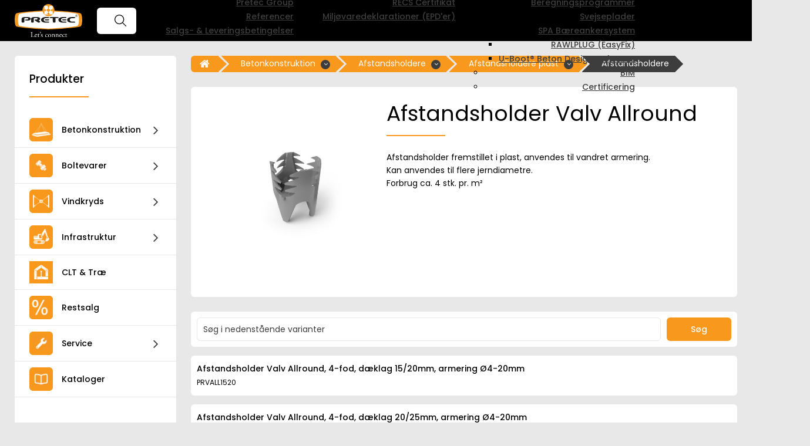

--- FILE ---
content_type: text/html; charset=utf-8
request_url: https://pretec.dk/produkter/afstandsholdere.pr1.030.20/afstandsholder-valv-allround.prVALL-MASTER
body_size: 52397
content:
<!Doctype HTML>
<html lang="da">
<head><title>
	Afstandsholder Valv Allround
</title>
    <style type="text/css">
body
{
	margin: 0px;
	padding: 0px;
}
</style>
<meta name="SKYPE_TOOLBAR" content="SKYPE_TOOLBAR_PARSER_COMPATIBLE" /><meta name="viewport" content="width=device-width, initial-scale=1.0, user-scalable=no" /><link rel="preload" href="/files/smb/fonts/fontawsome/fontawesome-webfont.woff2?v=4.7.0" as="font" type="font/woff2" crossorigin="" /><link rel="canonical" href="https://pretec.dk/produkter/afstandsholdere.pr1.030.20/afstandsholder-valv-allround.prVALL-MASTER" />

<meta name="Generator" content="SEEEMS.CMS" />
<!--    CMS based on SEEEMS.FRAMEWORK    -->
<!--     Make many CMS! Make any CMS!    -->
<!--        http://www.seeems.com        -->


<meta charset="utf-8" /><meta http-equiv="content-language" content="da" /><meta name="language" content="da" /><meta name="description" content="Afstandsholder fremstillet i plast, anvendes til vandret armering. Kan anvendes til flere jerndiametre. Forbrug ca. 4 stk. pr. m² " /><meta property="og:title" content="        Afstandsholder Valv Allround"/><meta property="og:description" content="Afstandsholder fremstillet i plast, anvendes til vandret armering. Kan anvendes til flere jerndiametre. Forbrug ca. 4 stk. pr. m²"/><meta property="og:image" content="https://pretec.dk/files/data/img/products/VALL-MASTER/Valvdistans_allround.png?can=eLtW_-_N5UGzzZwNDIABL8ZsaQCCiARQAwnJTTwAAYqHlAV1i4uBoauZpbuJg7Ork5GaJxico8YEuQLMMa26VFObZK_mmZOanF_imJJYn6mbnp_gVF_SmlwODWD3P08dH1dQwOcQ3SD0vMKUvJBPmmOD4xJ6cIlCv0CvLSISmmpKgUM8FABAlmQbJiFQA1_Yqz"/><meta property="og:image:type" content="image/png"/><meta property="og:image:width" content="1200"/><meta property="og:image:height" content="630"/><link rel="shortcut icon" href="/files/pretec/layout/fav-Pretec.png?can=eLtW_-_N5UGzzZwNAMHPggChicBeDQTwKGYh7QWgsXSzcjJxczUydXc0MzA6KyB6p5WGOztCjHVkk_-_LTMntVi_-_oCi1JDVZPyexMr_0RD8tsUw3ACyiV5CXDon3kqJSzGiHCBLMSGTFDQD0kXlV" />
<!-- The initial config of Consent Mode -->
<script type='text/javascript'>

window.dataLayer = window.dataLayer || [];

function gtag()
{
   dataLayer.push(arguments);
}

gtag('consent', 'default', {
'ad_storage': 'denied',
'ad_user_data': 'denied',
'ad_personalization': 'denied',
'analytics_storage': 'denied',
'wait_for_update': 500
});

</script><script id="CookieConsent" src="https://policy.app.cookieinformation.com/uc.js" data-culture="da" type="text/javascript" data-gcm-version="2.0"></script>
<!-- Google Tag Manager -->
<script>(function(w,d,s,l,i){w[l]=w[l]||[];w[l].push({'gtm.start':
new Date().getTime(),event:'gtm.js'});var f=d.getElementsByTagName(s)[0],
j=d.createElement(s),dl=l!='dataLayer'?'&l='+l:'';j.async=true;j.src=
'https://www.googletagmanager.com/gtm.js?id='+i+dl;f.parentNode.insertBefore(j,f);
})(window,document,'script','dataLayer','GTM-NVLQPLJ8');</script>
<!-- End Google Tag Manager -->

<script>
function googleTrackAddToCart(id, name, qty, price) {
  dataLayer.push({ ecommerce: null });
  dataLayer.push({
  'event': 'add_to_cart',
  'ecommerce':{                          // 'add' actionFieldObject measures.
      'items': [{                        //  adding a product to a shopping cart.
        'item_name': name,
        'item_id': id,
        'quantity': qty,
        'price': price
               }]
              }
               });
};

function googleTrackRemoveFromCart(id, name, qty) {
  dataLayer.push({ ecommerce: null });
  dataLayer.push({
  'event': 'remove_from_cart',
  'ecommerce':{                          // 'add' actionFieldObject measures.
      'items': [{                        //  adding a product to a shopping cart.
        'item_name': name,
        'item_id': id,
        'quantity': qty
               }]
              }
               });
};
dataLayer.push({ ecommerce: null });
dataLayer.push({
  "event": "view_item",
  "ecommerce": {
    "currency": "DKK",
    "value": 0.0,
    "items": [
      {
        "item_name": "Afstandsholder Valv Allround",
        "item_id": "VALL-MASTER",
        "price": 0.0,
        "item_brand": "",
        "item_category": "Afstandsholdere",
        "item_variant": "",
        "quantity": 1,
        "coupon": ""
      }
    ]
  }
});</script>

                    <script>
                    function trackAddToCart(id, name, qty, price) 
                    {
                          if (price === undefined) 
                          {
                            price = 0;
                          } 
                          if (typeof googleTrackAddToCart === 'function') 
                          {     
                            googleTrackAddToCart(id, name, qty, price)
                          }
                        // This is to be done from Google Tag Manager to check cookie consent
                        //if (typeof facebookTrackAddToCart === 'function') 
                        //  {     
                        //    facebookTrackAddToCart(id, name, qty)
                        //  }

                    };

                    function trackRemoveFromCart(id, name, qty) 
                    {
                        if (typeof googleTrackRemoveFromCart === 'function') 
                          {     
                            googleTrackRemoveFromCart(id, name, qty)
                          }
                        // This is to be done from Google Tag Manager to check cookie consent
                        //if (typeof facebookTrackRemoveFromCart === 'function') 
                        //  {     
                        //    facebookTrackRemoveFromCart(id, name, qty)
                        // }                          
                    };
                    </script>
<script src="/script.axd?id=11932&amp;rn=639050531998136061" type="text/javascript">

</script><script src="/js/101436E447697C031E50394AC945EC34/EEE.axd" type="text/javascript">

</script><link href="/style.axd?id=11932&amp;rn=639053164148604671" rel="stylesheet" type="text/css" /><link rel="stylesheet" type="text/css" href="/css/5782FB7569E5EA2E77BC0C00BBFE0075/EEE.axd"/></head>
<body class="ProductPageV02">
    <form method="post" action="/produkter/afstandsholdere.pr1.030.20/afstandsholder-valv-allround.prVALL-MASTER" id="ctl05" enctype="multipart/form-data">
<div class="aspNetHidden">
<input type="hidden" name="__VIEWSTATE" id="__VIEWSTATE" value="/wEPDwUBMA9kFgJmD2QWAgIDDxYCHgZhY3Rpb24FUC9wcm9kdWt0ZXIvYWZzdGFuZHNob2xkZXJlLnByMS4wMzAuMjAvYWZzdGFuZHNob2xkZXItdmFsdi1hbGxyb3VuZC5wclZBTEwtTUFTVEVSZGQYcnlT/x4WnkwC520bq2hLm/aP6lntNQXepXTEFi/ExQ==" />
</div>

<div class="aspNetHidden">

	<input type="hidden" name="__VIEWSTATEGENERATOR" id="__VIEWSTATEGENERATOR" value="E2617C55" />
</div>
    <div id="main-menu-fixed-bg"></div>
<div class="eee-responsive-menu-wrapper">
    <div class="eee-body eee-body--default">
        
        





  <div class="eee-sticky-header-space eee-header-position--auto eee-header-size--auto eee-horizontal-menu-position--auto"></div>

<div class="eee-header-wrapper eee-header-position--auto eee-header-size--auto eee-horizontal-menu-position--auto">
  
  <div class="eee-header">

    <div class="eee-page-width">

      <div class="eee-header__grid eee-grid eee-grid-gutter-v-hide eee-flex-middle">
        
                                                                                                                  
                                                                                              
                                                                                              
                                                                                              
                                                                                              
                                  
                                <p class="eee-header-logo" data-url="/">
          <a href="/">
                                                                                                                                                                <img src="/files/pretec/layout/logo.svg" alt="Pretec" width="0" height="0" />
                      </a>
        </p>
                
                									        <div class="eee-search">
                      
<div class="eee-search-form eee-search-form-relative" data-result-type="products" >
  <div class="eee-search-form__wrapper">
    <div class="eee-search-form__heading">
      <div class="eee-heading eee-heading__heading--page">Søg i nedenstående varianter</div>
      <div class="eee-search-form__collapse"><i class="fa fa-times-circle"></i></div>
    </div>
    <div class="eee-search-form__fields">
      <input type="text" class="eee-search-form__input" autocomplete="off" data-results-limit="10" data-minimum-characters="3" data-product-display-id="10657" data-url="/soeg.10042.aspx" id="eee-search-form__input-8852" placeholder="Indtast søgeord" />
      <div class="eee-search-form__button" data-id="8852"><svg xmlns="http://www.w3.org/2000/svg" viewBox="0 0 511.95 511.95"><!--!Font Awesome Pro 6.7.2 by @fontawesome - https://fontawesome.com License - https://fontawesome.com/license (Commercial License) Copyright 2025 Fonticons, Inc.--><path d="M384 208A176 176 0 1 0 32 208a176 176 0 1 0 352 0zM343.3 366C307 397.2 259.7 416 208 416C93.1 416 0 322.9 0 208S93.1 0 208 0S416 93.1 416 208c0 51.7-18.8 99-50 135.3L507.3 484.7c6.2 6.2 6.2 16.4 0 22.6s-16.4 6.2-22.6 0L343.3 366z"/></svg></div>
    </div>
    
    <div id="eee-search-form-result" class="eee-search-form-result-standart"></div>
  </div>
</div>
                                                </div> 
          
                            
                                                                                                                                                                                                                                                                                                                                                                                                                                                                                                                                                                                                                                                                                                                                                                                                            <div id="top-menu" class="eee-top-menu" data-seeems-menu-more-item-options="{ moreItemText: 'Mere ...' }">
              <div id="top-menu-content">
                            <ul class='css-menu css-menu--0' data-sm-more-item-text="Mere ...">
     
           
            
              
              
                           
                                                                     
                 
                                                       

                        
                
                
                                                                                                                                                                      
                        
                  
                    
                    
                    
                    
          
          
         <li class=" not-selected has-children"  >
           <a class="not-selected" href="/om-os/">
                             <span>Om Pretec</span>
                                     </a>
                                          <ul class='css-menu--1'>
     
           
            
              
              
                  
                                                                     
                 
                                               

                        
                
                
                                                                                                                                                                      
                        
                  
                    
                    
                    
                    
          
          
         <li class=" not-selected"  >
           <a class="not-selected" href="/om-os/">
                             <span>Pretec Danmark</span>
                                     </a>
                               </li>
                            
            
              
              
                  
                                                                     
                 
                                               

                        
                
                
                                                                                                                                                                      
                        
                  
                    
                    
                    
                    
          
          
         <li class=" not-selected"  >
           <a class="not-selected" href="/pretec-group.11199.aspx">
                             <span>Pretec Group</span>
                                     </a>
                               </li>
                            
            
              
              
                  
                                                                     
                 
                                               

                        
                
                
                                                                                                                                                                      
                        
                  
                    
                    
                    
                    
          
          
         <li class=" not-selected"  >
           <a class="not-selected" href="/referencer.11840.aspx">
                             <span>Referencer</span>
                                     </a>
                               </li>
                            
            
              
              
                  
                                                                     
                 
                                               

                        
                
                
                                                                                                                                                                      
                        
                  
                    
                    
                    
                    
          
          
         <li class=" not-selected"  >
           <a class="not-selected" href="/salgs-leveringsbetingelser.10146.aspx">
                             <span>Salgs- & Leveringsbetingelser</span>
                                     </a>
                               </li>
                        </ul>
                    </li>
                            
            
              
              
                           
                                                                     
                 
                                                       

                        
                
                
                                                                                                                                                                      
                        
                  
                    
                    
                    
                    
          
          
         <li class=" not-selected has-children"  >
           <a class="not-selected" href="/baeredygtighed/">
                             <span>Bæredygtighed</span>
                                     </a>
                                          <ul class='css-menu--1'>
     
           
            
              
              
                  
                                                                     
                 
                                               

                        
                
                
                                                                                                                                                                      
                        
                  
                    
                    
                    
                    
          
          
         <li class=" not-selected"  >
           <a class="not-selected" href="/samfundsansvar.10164.aspx">
                             <span>Samfundsansvar</span>
                                     </a>
                               </li>
                            
            
              
              
                  
                                                                     
                 
                                               

                        
                
                
                                                                                                                                                                      
                        
                  
                    
                    
                    
                    
          
          
         <li class=" not-selected"  >
           <a class="not-selected" href="/recs-certifikat.11268.aspx">
                             <span>RECS Certifikat</span>
                                     </a>
                               </li>
                            
            
              
              
                  
                                                                     
                 
                                               

                        
                
                
                                                                                                                                                                      
                        
                  
                    
                    
                    
                    
          
          
         <li class=" not-selected"  >
           <a class="not-selected" href="/miljoevaredeklarationer-epder.11303.aspx">
                             <span>Miljøvaredeklarationer (EPD'er)</span>
                                     </a>
                               </li>
                        </ul>
                    </li>
                            
            
              
              
                           
                                                                     
                 
                                                       

                        
                
                
                                                                                                                                                                      
                        
                  
                    
                    
                    
                    
          
          
         <li class=" not-selected has-children"  >
           <a class="not-selected" href="/teknik/">
                             <span>Teknik</span>
                                     </a>
                                          <ul class='css-menu--1'>
     
           
            
              
              
                  
                                                                     
                 
                                               

                        
                
                
                                                                                                                                                                      
                        
                  
                    
                    
                    
                    
          
          
         <li class=" not-selected"  >
           <a class="not-selected" href="/dimensioneringsguide-for-gevindstaenger/">
                             <span>Dimensioneringsguide</span>
                                     </a>
                               </li>
                            
            
              
              
                           
                                                                     
                 
                                                       

                        
                
                
                                                                                                                                                                      
                        
                  
                    
                    
                    
                    
          
          
         <li class=" not-selected has-children"  >
           <a class="not-selected" href="/beregningsprogrammer.10951.aspx">
                             <span>Beregningsprogrammer</span>
                                     </a>
                                          <ul class='css-menu--2'>
     
           
            
              
              
                  
                                                                     
                 
                                               

                        
                
                
                                                                                                                                                                      
                        
                  
                    
                    
                    
                    
          
          
         <li class=" not-selected"  >
           <a class="not-selected" href="/svejseplader.10891.aspx">
                             <span>Svejseplader</span>
                                     </a>
                               </li>
                            
            
              
              
                  
                                                                     
                 
                                               

                        
                
                
                                                                                                                                                                      
                        
                  
                    
                    
                    
                    
          
          
         <li class=" not-selected"  >
           <a class="not-selected" href="/spa-baereankersystem.10960.aspx">
                             <span>SPA Bæreankersystem</span>
                                     </a>
                               </li>
                            
            
              
              
                  
                                                                     
                 
                                               

                        
                
                
                                                                                                                                                                      
                        
                  
                    
                    
                    
                    
          
          
         <li class=" not-selected"  >
           <a class="not-selected" href="/rawlplug-easyfix.10973.aspx">
                             <span>RAWLPLUG (EasyFix)</span>
                                     </a>
                               </li>
                            
            
              
              
                  
                                                                     
                 
                                               

                        
                
                
                                                                                                                                                                      
                        
                  
                    
                    
                    
                    
          
          
         <li class=" not-selected"  >
           <a class="not-selected" href="/u-boot-beton-design-software.10986.aspx">
                             <span>U-Boot® Beton Design Software</span>
                                     </a>
                               </li>
                        </ul>
                    </li>
                            
            
              
              
                  
                                                                     
                 
                                               

                        
                
                
                                                                                                                                                                      
                        
                  
                    
                    
                    
                    
          
          
         <li class=" not-selected"  >
           <a class="not-selected" href="/bim.11104.aspx">
                             <span>BIM</span>
                                     </a>
                               </li>
                            
            
              
              
                  
                                                                     
                 
                                               

                        
                
                
                                                                                                                                                
                        
                  
                    
                    
                    
                    
          
          
         <li class=" not-selected"  >
           <a class="not-selected" href="/certificering.10191.aspx">
                             <span>Certificering</span>
                                     </a>
                               </li>
                        </ul>
                    </li>
                            
            
              
              
                  
                                                                     
                 
                                               

                        
                
                
                                                                                                                                                                      
                        
                  
                    
                    
                    
                    
          
          
         <li class=" not-selected"  >
           <a class="not-selected" href="/nyheder/">
                             <span>Nyheder</span>
                                     </a>
                               </li>
                            
            
              
              
                  
                                                                     
                 
                                               

                        
                
                
                                                                                                                                                
                        
                  
                    
                    
                    
                    
          
          
         <li class=" not-selected"  >
           <a class="not-selected" href="/kontakt/">
                             <span>Kontakt</span>
                                     </a>
                               </li>
                        </ul>

              </div>
              <div id="eee-top-right-menu">
                            <ul class='css-menu css-menu--0' data-sm-more-item-text="Mere ...">
     
           
            
              
              
                  
                                                                     
                 
                                               

                        
                
                
                                                                                                                                                                      
                        
                  
                    
                    
                              
                                                                    
          
          
         <li class=" not-selected"  >
           <a class="not-selected" href="/opret-bruger/">
                            <svg xmlns="http://www.w3.org/2000/svg" viewBox="0 0 640 512"><!-- Font Awesome Pro 5.15.4 by @fontawesome - https://fontawesome.com License - https://fontawesome.com/license (Commercial License) --><path d="M632 224h-88v-88c0-4.4-3.6-8-8-8h-16c-4.4 0-8 3.6-8 8v88h-88c-4.4 0-8 3.6-8 8v16c0 4.4 3.6 8 8 8h88v88c0 4.4 3.6 8 8 8h16c4.4 0 8-3.6 8-8v-88h88c4.4 0 8-3.6 8-8v-16c0-4.4-3.6-8-8-8zm-318.4 64c-28.7 0-42.5 16-89.6 16-47.1 0-60.8-16-89.6-16C60.2 288 0 348.2 0 422.4V464c0 26.5 21.5 48 48 48h352c26.5 0 48-21.5 48-48v-41.6c0-74.2-60.2-134.4-134.4-134.4zM416 464c0 8.8-7.2 16-16 16H48c-8.8 0-16-7.2-16-16v-41.6C32 365.9 77.9 320 134.4 320c19.6 0 39.1 16 89.6 16 50.4 0 70-16 89.6-16 56.5 0 102.4 45.9 102.4 102.4V464zM224 256c70.7 0 128-57.3 128-128S294.7 0 224 0 96 57.3 96 128s57.3 128 128 128zm0-224c52.9 0 96 43.1 96 96s-43.1 96-96 96-96-43.1-96-96 43.1-96 96-96z"/></svg> <span>Opret bruger</span>
                                     </a>
                               </li>
                            
            
              
              
                  
                                                                     
                 
                                               

                        
                
                
                                                                                                                                                                      
                        
                  
                    
                    
                              
                                                                    
          
          
         <li class=" not-selected"  >
           <a class="not-selected" href="/log-ind/">
                            <svg xmlns="http://www.w3.org/2000/svg" class="sign-in-alt-light" viewBox="0 64 512 384"><!-- Font Awesome Pro 5.15.4 by @fontawesome - https://fontawesome.com License - https://fontawesome.com/license (Commercial License) --><path d="M32 217.1c0-8.8 7.2-16 16-16h144v-93.9c0-7.1 8.6-10.7 13.6-5.7l141.6 143.1c6.3 6.3 6.3 16.4 0 22.7L205.6 410.4c-5 5-13.6 1.5-13.6-5.7v-93.9H48c-8.8 0-16-7.2-16-16v-77.7m-32 0v77.7c0 26.5 21.5 48 48 48h112v61.9c0 35.5 43 53.5 68.2 28.3l141.7-143c18.8-18.8 18.8-49.2 0-68L228.2 78.9c-25.1-25.1-68.2-7.3-68.2 28.3v61.9H48c-26.5 0-48 21.6-48 48zM512 400V112c0-26.5-21.5-48-48-48H332c-6.6 0-12 5.4-12 12v8c0 6.6 5.4 12 12 12h132c8.8 0 16 7.2 16 16v288c0 8.8-7.2 16-16 16H332c-6.6 0-12 5.4-12 12v8c0 6.6 5.4 12 12 12h132c26.5 0 48-21.5 48-48z"/></svg> <span> Log ind</span>
                                     </a>
                               </li>
                        </ul>

              </div>  
            </div>
                       
                  									          <div class="eee-social eee-text-right">
                <div  class="eee-columns"  >
      <div  class="eee-columns__wrapper" >
        <div class="eee-grid eee-grid-10650 eee-flex-middle eee-grid-gutter-v-medium eee-grid-small-gutter-v-large" >
        <div class="eee-mini-auto eee-small-auto eee-medium-auto eee-large-hidden-10650-1 eee-extra-large-hidden-10650-1">

                      


  
      
    
	  
      
                                                                        
  
    

  <p class=" eee-text-auto--all eee-text-small-auto--all Seeems-Image eee-header-menu-icon " >
    
            
        
        

  



  


  

  
                      <svg aria-hidden="true" focusable="false" role="presentation" style="width:auto;height:26px;" class="eee-image__image eee-image-svg" xmlns="http://www.w3.org/2000/svg" viewBox="0 78 448 356"><!-- Font Awesome Pro 5.15.4 by @fontawesome - https://fontawesome.com License - https://fontawesome.com/license (Commercial License) --><path d="M442 114H6a6 6 0 0 1-6-6V84a6 6 0 0 1 6-6h436a6 6 0 0 1 6 6v24a6 6 0 0 1-6 6zm0 160H6a6 6 0 0 1-6-6v-24a6 6 0 0 1 6-6h436a6 6 0 0 1 6 6v24a6 6 0 0 1-6 6zm0 160H6a6 6 0 0 1-6-6v-24a6 6 0 0 1 6-6h436a6 6 0 0 1 6 6v24a6 6 0 0 1-6 6z"/></svg>
      <span  class="eee-image-svg__alt" >bars light</span>
      

          </p>
  
    
      </div>
          <div class="eee-mini-auto eee-small-auto eee-medium-auto eee-large-hidden-10650-2 eee-extra-large-hidden-10650-2">

                      


  
      
    
	  
      
                                                                        
  
    

  <p class=" eee-text-auto--all eee-text-small-auto--all Seeems-Image eee-header-search-icon " >
    
            
        
        

  



  


  

  
                      <svg aria-hidden="true" focusable="false" role="presentation" style="width:auto;height:26px;" class="eee-image__image eee-image-svg" aria-hidden="true" focusable="false" data-prefix="fal" data-icon="search" class="svg-inline--fa fa-search fa-w-16" role="img" xmlns="http://www.w3.org/2000/svg" viewBox="0 0 512 512"><path d="M508.5 481.6l-129-129c-2.3-2.3-5.3-3.5-8.5-3.5h-10.3C395 312 416 262.5 416 208 416 93.1 322.9 0 208 0S0 93.1 0 208s93.1 208 208 208c54.5 0 104-21 141.1-55.2V371c0 3.2 1.3 6.2 3.5 8.5l129 129c4.7 4.7 12.3 4.7 17 0l9.9-9.9c4.7-4.7 4.7-12.3 0-17zM208 384c-97.3 0-176-78.7-176-176S110.7 32 208 32s176 78.7 176 176-78.7 176-176 176z"></path></svg>
      <span  class="eee-image-svg__alt" >search light</span>
      

          </p>
  
    
      </div>
            </div>
      </div>
    </div>
  
                                                                                                                                                                                                                                                                    














  
      
    
                                                                          
                                                                          
  
    
  
  
  
  
    
      
    
  
  
                                                                                                                          
                                                                                                                          
                                                                                                                          
                                                                                                                          
                                                                                                                          
                  
                                                                                                                                                                                                                                                                                                                                                                                                                                                                                                                                                                                                                                                                                                                                                                                                                          
  
  
                                                                                                    
                                                                      
                    
                          	                        
                                                                                                                                                        
                                                                      
                    
                          	                        
                                                                                                                                                        
                                                                      
                    
                          	                        
                                                                                                                                                        
                                                                      
                    
                          	                        
                                                                                                                                                        
                                                                      
                    
                          	                        
                                                                
                      
    
                          
                  
    
    
  
                                                                                                                          
                                                                      
                    
                          	                        
                                                                                                                                                        
                                                                      
                    
                          	                        
                                                                                                                                                        
                                                                      
                    
                          	                        
                                                                                                                                                        
                                                                      
                    
                          	                        
                                                                                                                                                        
                                                                      
                    
                          	                        
                                          
                      
    
                          
                  
    
    
  
  


          </div>
              </div>
    </div>
  </div>
  <div class="eee-header-space"></div>
</div>

    
                																											        <div class="eee-top">
          <div class="eee-page-width"> 
                                                </div>
        </div>
    
        

<div class="eee-middle-wrapper">
  <div class="eee-page-width">
    <div class="eee-grid" data-eee-grid-margin>
            
      
                  
                  
      
            															                  															            
            
                        
      
      
                															  <div class="eee-middle-sidebar-wrapper eee-width-1-1">
    <div class="eee-middle-sidebar-sticky-wrapper">
            <div id="main-menu" class="eee-main-menu" data-responsive-menu-effect-push="true">
                    <div id="eee-main-menu-content">
    <div id="main-menu-heading">Produkter</div>
              <ul class='css-menu css-menu--0' data-sm-more-item-text="Mere ...">
     
           
            
              
                    
            
              
              
                           
                                                                     
                 
                                                       

                        
                
                
                                                                                                                                                                      
                        
                  
                    
                    
                              
                                                                    
          
          
         <li class=" selected has-children"  >
           <a class="selected" href="/produkter/betonkonstruktion.pr1/">
                            <img src="/files/data/img/categories/1.png?can=eLtW_-_N5UGzzZwMQUHPgmkLgugIV_UR7QWgsXV0MjVwtzNxcnR3MXczQuUbkF1XiskVtalGOrpJ_WmZNarJ_SWJKon5mbrp_cWJKanl_UCRQz1CvIS4ekgZKiUswkABEkmKnIiicA6KN7jA==" alt="Betonkonstruktion"> <span>Betonkonstruktion</span>
                          <i data-level="0" class="eee-main-menu-next-icon fa fa-angle-right"></i>           </a>
                                          <ul class='css-menu--1'>
     
           
              <li class="eee-main-menu-parent"><a href="/produkter/betonkonstruktion.pr1/">Betonkonstruktion</a></li>
            
              
              
                           
                                                                     
                 
                                                       

                        
                
                
                                                                                                                                                                      
                        
                  
                    
                    
                              
                                                                    
                                                                      
          
         <li class=" not-selected has-children"  >
           <a class="not-selected" href="/produkter/loeftesystemer.pr1.010/">
                            <div class="eee-menu-img" data-src="









/files/data/img/categories/pr1.010.jpg?can=eLtW_-_N5UGzzZwMQUHPgmkLgugIV_UR7QWgsXV0MjVwsLU1MTI1dzYzQuUbkF1XiskVtalGOrpKZc4WhNEqGflpmTWqyfkliSqJ_Zm66fnFiSmp5flAkUKygCBqihgV5WQTok7ZQUlWImHYggwcxIVvwCAFHDiQ0=" data-alt="Løftesystemer"></div> <span>Løftesystemer</span>
                          <i data-level="1" class="eee-main-menu-next-icon fa fa-angle-right"></i>           </a>
                                          <ul class='css-menu--2'>
     
           
              <li class="eee-main-menu-parent"><a href="/produkter/loeftesystemer.pr1.010/">Løftesystemer</a></li>
            
              
              
                  
                                                                     
                 
                                               

                        
                
                
                                                                                                                                                                      
                        
                  
                    
                    
                              
                                                                    
                                                                      
          
         <li class=" not-selected"  >
           <a class="not-selected" href="/produkter/gevindloeft.pr1.010.30/">
                            <div class="eee-menu-img" data-src="









/files/data/img/products/PRINSFODPL-MASTER/Insert m. fodplade, galv.png?can=[base64]" data-alt="Gevindløft"></div> <span>Gevindløft</span>
                                     </a>
                               </li>
                            
            
              
              
                  
                                                                     
                 
                                               

                        
                
                
                                                                                                                                                                      
                        
                  
                    
                    
                              
                                                                    
                                                                      
          
         <li class=" not-selected"  >
           <a class="not-selected" href="/produkter/kugleankerloeft.pr1.010.20/">
                            <div class="eee-menu-img" data-src="









/files/data/img/products/KUGLEV-MASTER/loeft-kugleanker-fzv.jpg?can=eLtW_-_N5UGzzZwMQUHPgmkLgugIV_UR7QWgsXV0MjVzMDSyNHZzcXQzQuUbkF1XiskVtalGOrpKZc4WhNEqGflpmTWqyfkliSqJ_Zm65fUJSfUgqMD33vUHcf1zBdX8fgENcg_-_Zz81LQS3ezS9JzUxLzs1CLdtKoyvayCdEiiKikqxUxTEEGCuZSsiAcAkRCStA==" data-alt="Kugleankerløft"></div> <span>Kugleankerløft</span>
                                     </a>
                               </li>
                            
            
              
              
                  
                                                                     
                 
                                               

                        
                
                
                                                                                                                                                                      
                        
                  
                    
                    
                              
                                                                    
                                                                      
          
         <li class=" not-selected"  >
           <a class="not-selected" href="/produkter/wireloeft.pr1.010.40/">
                            <div class="eee-menu-img" data-src="









/files/data/img/products/5020-MASTER/Wireloeft_5020.jpg?can=eLtW_-_N5UGzzZwMQUHPgmkLgugIV_UR7QWgsXV0MjV1NnSzcLAyNDIzQuUbkF1XiskVtalGOrpKZc4WhNEqGflpmTWqyfkliSqJ_Zm65fUJSfUgqMD31TAyMDXV_-_H4BDXIP3wzKLUnPzUtJJ4kKheVkE6JDGVFJVipiWIIMHcSVaEAwDVsY5Z" data-alt="Wireløft"></div> <span>Wireløft</span>
                                     </a>
                               </li>
                            
            
              
              
                  
                                                                     
                 
                                               

                        
                
                
                                                                                                                                                                      
                        
                  
                    
                    
                              
                                                                    
                                                                      
          
         <li class=" not-selected"  >
           <a class="not-selected" href="/produkter/hulankerloeft.pr1.010.10/">
                            <div class="eee-menu-img" data-src="









/files/data/img/products/HA2H-MASTER/Transportanker_2_huls_2.jpg?can=[base64]" data-alt="Hulankerløft"></div> <span>Hulankerløft</span>
                                     </a>
                               </li>
                        </ul>
                    </li>
                            
            
              
              
                           
                                                                     
                 
                                                       

                        
                
                
                                                                                                                                                                      
                        
                  
                    
                    
                              
                                                                    
                                                                      
          
         <li class=" not-selected has-children"  >
           <a class="not-selected" href="/produkter/fiksering-indstoebt.pr1.020/">
                            <div class="eee-menu-img" data-src="









/files/data/img/products/1980P4-MASTER/INSERT 1980P.jpg?can=eLtW_-_N5UGzzZwMQUHPgmkLgugIV_UR7QWgsXV0MjV3MjVwtHIxNTEzQuUbkF1XiskVtalGOrpKZc4WhNEqGflpmTWqyfkliSqJ_Zm65fUJSfUgqMD31DSwuDABNdX8fgENcgfU__-_YNegEAWwoF5WQTokMZUUlWKmJYggwdxJVoQDADxPjSw=" data-alt="Fiksering (Indstøbt)"></div> <span>Fiksering (Indstøbt)</span>
                          <i data-level="1" class="eee-main-menu-next-icon fa fa-angle-right"></i>           </a>
                                          <ul class='css-menu--2'>
     
           
              <li class="eee-main-menu-parent"><a href="/produkter/fiksering-indstoebt.pr1.020/">Fiksering (Indstøbt)</a></li>
            
              
              
                  
                                                                     
                 
                                               

                        
                
                
                                                                                                                                                                      
                        
                  
                    
                    
                              
                                                                    
                                                                      
          
         <li class=" not-selected"  >
           <a class="not-selected" href="/produkter/bolteanker.pr1.020.20/">
                            <div class="eee-menu-img" data-src="









/files/data/img/products/1980P4-MASTER/INSERT 1980P.jpg?can=eLtW_-_N5UGzzZwMQUHPgmkLgugIV_UR7QWgsXV0MjV3MjVwtHIxNTEzQuUbkF1XiskVtalGOrpKZc4WhNEqGflpmTWqyfkliSqJ_Zm65fUJSfUgqMD31DSwuDABNdX8fgENcgfU__-_YNegEAWwoF5WQTokMZUUlWKmJYggwdxJVoQDADxPjSw=" data-alt="Bolteanker"></div> <span>Bolteanker</span>
                                     </a>
                               </li>
                            
            
              
              
                  
                                                                     
                 
                                               

                        
                
                
                                                                                                                                                                      
                        
                  
                    
                    
                              
                                                                    
                                                                      
          
         <li class=" not-selected"  >
           <a class="not-selected" href="/produkter/fikseringsinsert.pr1.020.10/">
                            <div class="eee-menu-img" data-src="









/files/data/img/products/995G4-MASTER/INSERT_995-G_A4.jpg?can=eLtW_-_N5UGzzZwMQUHPgmkLgugIV_UR7QWgsXV0MjV1MTQxczCwMDJzQuUbkFaryxIe7ILS3KsVVSU65wtCaJ0E_-_LzEkt1k9JLEnUz8xN1y8oyk8pBcaHvqWlqbuJrq9jcIhrkL6nX7BrUEg8UEzXPd7RRC_rIB2SnEqKSjFTE0SQYP4kK8oBY8CN7w==" data-alt="Fikseringsinsert"></div> <span>Fikseringsinsert</span>
                                     </a>
                               </li>
                            
            
              
              
                  
                                                                     
                 
                                               

                        
                
                
                                                                                                                                                                      
                        
                  
                    
                    
                              
                                                                    
                                                                      
          
         <li class=" not-selected"  >
           <a class="not-selected" href="/produkter/gripcon.pr1.020.30/">
                            <div class="eee-menu-img" data-src="









/files/data/img/products/GRIPCON-MASTER/Gripcon_1.png?can=eLtW_-_N5UGzzZwMQUHPgmkLgugIV_UR7QWgsXV0MjV3NzZ0dzY2MjCzQuUbkFZrwx7sgtLcqxVVJTrnC0JonQT8vMSS3WT0ksSdTPzE3XLyjKTykFxoe_e5BngLO_-_n66vY3CIa5C_e1FmQXJ_XryhXkFeOiQplRSVYqYkiCDBvElWdAMA_-_O6OOw==" data-alt="GRIPCON®"></div> <span>GRIPCON®</span>
                                     </a>
                               </li>
                        </ul>
                    </li>
                            
            
              
              
                           
                                                                     
                 
                                                       

                        
                
                
                                                                                                                                                                      
                        
                  
                    
                    
                              
                                                                    
                                                                      
          
         <li class=" selected has-children"  >
           <a class="selected" href="/produkter/afstandsholdere.pr1.025/">
                            <div class="eee-menu-img" data-src="









/files/data/img/categories/pr1.025.jpg?can=eLtW_-_N5UGzzZwMQUHPgmkLgugIV_UR7QWgsXV0MjVwsLVzMzNzdXczQuUbkF1XiskVtalGOrpKZc4WhNEqGflpmTWqyfkliSqJ_Zm66fnFiSmp5flAkUKygCBqiRqV5WQTok7ZQUlWImHYggwcxIVvwCANqoiYc=" data-alt="Afstandsholdere"></div> <span>Afstandsholdere</span>
                          <i data-level="1" class="eee-main-menu-next-icon fa fa-angle-right"></i>           </a>
                                          <ul class='css-menu--2'>
     
           
              <li class="eee-main-menu-parent"><a href="/produkter/afstandsholdere.pr1.025/">Afstandsholdere</a></li>
            
              
              
                           
                                                                     
                 
                                                       

                        
                
                
                                                                                                                                                                      
                        
                  
                    
                    
                              
                                                                    
                                                                      
          
         <li class=" selected has-children"  >
           <a class="selected" href="/produkter/afstandsholdere-plast.pr1.030/">
                            <div class="eee-menu-img" data-src="









/files/data/img/products/AL_DLO-MASTER/A_Liste-DLO.jpg?can=eLtW_-_N5UGzzZwMQUHPgmkLgugIV_UR7QWgsXV0MjVzNLN0M3RwsTczQuUbkFaryxMe7ILS3KsVVSU65wtCaJ0E_-_LzEkt1k9JLEnUz8xN1y8oyk8pBcaHvqNPvIuPv66vY3CIa5C_Y7xPZnFJqi5QSC_rIB2SlkqKSjGTEkSQYOYkK74BncGOaA==" data-alt="Afstandsholdere plast"></div> <span>Afstandsholdere plast</span>
                          <i data-level="2" class="eee-main-menu-next-icon fa fa-angle-right"></i>           </a>
                                          <ul class='css-menu--3'>
     
           
              <li class="eee-main-menu-parent"><a href="/produkter/afstandsholdere-plast.pr1.030/">Afstandsholdere plast</a></li>
            
              
              
                  
                                                                     
                 
                                               

                        
                
                
                                                                                                                                                                      
                        
                  
                    
                    
                              
                                                                    
                                                                      
          
         <li class=" not-selected"  >
           <a class="not-selected" href="/produkter/afstandslister.pr1.030.10/">
                            <div class="eee-menu-img" data-src="









/files/data/img/products/AL_DLO-MASTER/A_Liste-DLO.jpg?can=eLtW_-_N5UGzzZwMQUHPgmkLgugIV_UR7QWgsXV0MjVzNLN0M3RwsTczQuUbkFaryxMe7ILS3KsVVSU65wtCaJ0E_-_LzEkt1k9JLEnUz8xN1y8oyk8pBcaHvqNPvIuPv66vY3CIa5C_Y7xPZnFJqi5QSC_rIB2SlkqKSjGTEkSQYOYkK74BncGOaA==" data-alt="Afstandslister"></div> <span>Afstandslister</span>
                                     </a>
                               </li>
                            
            
              
              
                  
                                                                     
                 
                                               

                        
                
                
                                                                                                                                                                      
                        
                  
                    
                    
                              
                                                                    
                                                                      
          
         <li class=" selected"  >
           <a class="selected" href="/produkter/afstandsholdere.pr1.030.20/">
                            <div class="eee-menu-img" data-src="









/files/data/img/categories/pr1.030.20.png?can=eLtW_-_N5UGzzZwMQUHPgmkLgugIV_UR7QWgsXV0MjVwsLZzdzI2dDQzQuUbkFZrwJ7sgtLcqxVVJTrnC0JonQT8vMSS3WT0ksSdTPzE3XT04sSU3PL8oEihUUAQPU2EDPyECvIC8dknxKikoxUw9EkGB_JCuKAQS1idI=" data-alt="Afstandsholdere"></div> <span>Afstandsholdere</span>
                                     </a>
                               </li>
                            
            
              
              
                  
                                                                     
                 
                                               

                        
                
                
                                                                                                                                                                      
                        
                  
                    
                    
                              
                                                                    
                                                                      
          
         <li class=" not-selected"  >
           <a class="not-selected" href="/produkter/afstandsbrikker-ringe.pr1.030.30/">
                            <div class="eee-menu-img" data-src="









/files/data/img/products/BRIK1U-MASTER/DE_Druntereck_let_1_fags.jpg?can=[base64]" data-alt="Afstandsbrikker & ringe"></div> <span>Afstandsbrikker & ringe</span>
                                     </a>
                               </li>
                            
            
              
              
                  
                                                                     
                 
                                               

                        
                
                
                                                                                                                                                                      
                        
                  
                    
                    
                              
                                                                    
                                                                      
          
         <li class=" not-selected"  >
           <a class="not-selected" href="/produkter/endestop.pr1.030.40/">
                            <div class="eee-menu-img" data-src="









/files/data/img/products/ES-MASTER/Endestop.png?can=eLtW_-_N5UGzzZwMQUHPgmkLgugIV_UR7QWgsXV0MjVzMXc0dHZ1dnAzQuUbkFaryxOe7ILS3KsVVSU65wtCaJ0E_-_LzEkt1k9JLEnUz8xN1y8oyk8pBcaHvmuwrq9jcIhrkL4rMI8Ul_QX6BXkpUMSUUlRKWYagggSzJVkRTQAPQ_NDg==" data-alt="Endestop"></div> <span>Endestop</span>
                                     </a>
                               </li>
                        </ul>
                    </li>
                            
            
              
              
                  
                                                                     
                 
                                               

                        
                
                
                                                                                                                                                                      
                        
                  
                    
                    
                              
                                                                    
                                                                      
          
         <li class=" not-selected"  >
           <a class="not-selected" href="/produkter/afstandsholdere-staal.pr1.040/">
                            <div class="eee-menu-img" data-src="









/files/data/img/products/A_STOL-MASTER/A-stol_afstandsholder.jpg?can=[base64]" data-alt="Afstandsholdere stål"></div> <span>Afstandsholdere stål</span>
                                     </a>
                               </li>
                            
            
              
              
                  
                                                                     
                 
                                               

                        
                
                
                                                                                                                                                                      
                        
                  
                    
                    
                              
                                                                    
                                                                      
          
         <li class=" not-selected"  >
           <a class="not-selected" href="/produkter/afstandsholdere-fiberbeton.pr1.090/">
                            <div class="eee-menu-img" data-src="









/files/data/img/products/FBSN-MASTER/Fiberbeton_slange_knopper.png?can=[base64]" data-alt="Afstandsholdere fiberbeton"></div> <span>Afstandsholdere fiberbeton</span>
                                     </a>
                               </li>
                        </ul>
                    </li>
                            
            
              
              
                  
                                                                     
                 
                                               

                        
                
                
                                                                                                                                                                      
                        
                  
                    
                    
                              
                                                                    
                                                                      
          
         <li class=" not-selected"  >
           <a class="not-selected" href="/produkter/korrugerede-roer.pr1.050/">
                            <div class="eee-menu-img" data-src="









/files/data/img/products/RIGID-MASTER/korrugerede_roer_rigid_profilering.png?can=[base64]" data-alt="Korrugerede rør"></div> <span>Korrugerede rør</span>
                                     </a>
                               </li>
                            
            
              
              
                  
                                                                     
                 
                                               

                        
                
                
                                                                                                                                                                      
                        
                  
                    
                    
                              
                                                                    
                                                                      
          
         <li class=" not-selected"  >
           <a class="not-selected" href="/produkter/sandwicharmering.pr1.060/">
                            <div class="eee-menu-img" data-src="









/files/data/img/categories/pr1.060.png?can=eLtW_-_N5UGzzZwMQUHPgmkLgugIV_UR7QWgsXV0MjVwsLA2cTVwtHCzQuUbkF1XiskVtalGOrpKZc4WhNEqGflpmTWqyfkliSqJ_Zm66fnFiSmp5flAkUKygCBqiZgV5BXjok7ZQUlWImHYggwcxIVvwCAJtOiVI=" data-alt="Sandwicharmering"></div> <span>Sandwicharmering</span>
                                     </a>
                               </li>
                            
            
              
              
                  
                                                                     
                 
                                               

                        
                
                
                                                                                                                                                                      
                        
                  
                    
                    
                              
                                                                    
                                                                      
          
         <li class=" not-selected"  >
           <a class="not-selected" href="/produkter/armering-koblinger.pr1.070/">
                            <div class="eee-menu-img" data-src="









/files/data/img/categories/pr1.070.jpg?can=eLtW_-_N5UGzzZwMQUHPgmkLgugIV_UR7QWgsXV0MjVwtzV1MXFxNDCzQuUbkF1XiskVtalGOrpKZc4WhNEqGflpmTWqyfkliSqJ_Zm66fnFiSmp5flAkUKygCBqi5gV5WQTok7ZQUlWImHYggwcxIVvwCAJzWiVE=" data-alt="Armering & koblinger"></div> <span>Armering & koblinger</span>
                                     </a>
                               </li>
                            
            
              
              
                  
                                                                     
                 
                                               

                        
                
                
                                                                                                                                                                      
                        
                  
                    
                    
                              
                                                                    
                                                                      
          
         <li class=" not-selected"  >
           <a class="not-selected" href="/produkter/casttec-lim-limpistoler.pr1.100/">
                            <div class="eee-menu-img" data-src="









/files/data/img/products/TEC3500-MASTER/PowerAdhesive-Tec3500.jpg?can=[base64]" data-alt="Casttec lim + limpistoler"></div> <span>Casttec lim + limpistoler</span>
                                     </a>
                               </li>
                            
            
              
              
                           
                                                                     
                 
                                                       

                        
                
                
                                                                                                                                                                      
                        
                  
                    
                    
                              
                                                                    
                                                                      
          
         <li class=" not-selected has-children"  >
           <a class="not-selected" href="/produkter/forskallingstilbehoer.pr1.110/">
                            <div class="eee-menu-img" data-src="









/files/data/img/products/DWS-MASTER/Spaendestave_DW.jpg?can=eLtW_-_N5UGzzZwMQUHPgmkLgugIV_UR7QWgsXV0MjV3NDCwtTIyNDRzQuUbkF1XiskVtalGOrpKZc4WhNEqGflpmTWqyfkliSqJ_Zm65fUJSfUgqMD32X8GBdX8fgENcg_-_eCCxFRgPgF6tyw13iVcL6sgHZKYSopKMdMSRJBg7iQrwgFJZI9k" data-alt="Forskallingstilbehør"></div> <span>Forskallingstilbehør</span>
                          <i data-level="1" class="eee-main-menu-next-icon fa fa-angle-right"></i>           </a>
                                          <ul class='css-menu--2'>
     
           
              <li class="eee-main-menu-parent"><a href="/produkter/forskallingstilbehoer.pr1.110/">Forskallingstilbehør</a></li>
            
              
              
                           
                                                                     
                 
                                                       

                        
                
                
                                                                                                                                                                      
                        
                  
                    
                    
                              
                                                                    
                                                                      
          
         <li class=" not-selected has-children"  >
           <a class="not-selected" href="/produkter/spaendestave-tilbehoer.pr1.110.10/">
                            <div class="eee-menu-img" data-src="









/files/data/img/products/DWS-MASTER/Spaendestave_DW.jpg?can=eLtW_-_N5UGzzZwMQUHPgmkLgugIV_UR7QWgsXV0MjV3NDCwtTIyNDRzQuUbkF1XiskVtalGOrpKZc4WhNEqGflpmTWqyfkliSqJ_Zm65fUJSfUgqMD32X8GBdX8fgENcg_-_eCCxFRgPgF6tyw13iVcL6sgHZKYSopKMdMSRJBg7iQrwgFJZI9k" data-alt="Spændestave & tilbehør"></div> <span>Spændestave & tilbehør</span>
                          <i data-level="2" class="eee-main-menu-next-icon fa fa-angle-right"></i>           </a>
                                          <ul class='css-menu--3'>
     
           
              <li class="eee-main-menu-parent"><a href="/produkter/spaendestave-tilbehoer.pr1.110.10/">Spændestave & tilbehør</a></li>
            
              
              
                  
                                                                     
                 
                                               

                        
                
                
                                                                                                                                                                      
                        
                  
                    
                    
                              
                                                                    
                                                                      
          
         <li class=" not-selected"  >
           <a class="not-selected" href="/produkter/dw-spaendestave.pr1.110.10.05/">
                            <div class="eee-menu-img" data-src="









/files/data/img/products/DWS-MASTER/Spaendestave_DW.jpg?can=eLtW_-_N5UGzzZwMQUHPgmkLgugIV_UR7QWgsXV0MjV3NDCwtTIyNDRzQuUbkF1XiskVtalGOrpKZc4WhNEqGflpmTWqyfkliSqJ_Zm65fUJSfUgqMD32X8GBdX8fgENcg_-_eCCxFRgPgF6tyw13iVcL6sgHZKYSopKMdMSRJBg7iQrwgFJZI9k" data-alt="DW Spændestave"></div> <span>DW Spændestave</span>
                                     </a>
                               </li>
                            
            
              
              
                  
                                                                     
                 
                                               

                        
                
                
                                                                                                                                                                      
                        
                  
                    
                    
                              
                                                                    
                                                                      
          
         <li class=" not-selected"  >
           <a class="not-selected" href="/produkter/moetrikker.pr1.110.10.07/">
                            <div class="eee-menu-img" data-src="









/files/data/img/products/DWKM-MASTER/kombimøtrik_DW.jpg?can=eLtW_-_N5UGzzZwMQUHPgmkLgugIV_UR7QWgsXV0MjV3NDZwtDVyMDNzQuUbkF1XiskVtalGOrpKZc4WhNEqGflpmTWqyfkliSqJ_Zm65fUJSfUgqMD32XcG9fXV_-_H4BDXIP3s_-_NykzNzDO0qKMrPjXcL1sgrSIamppKgUMzFBBAlmT7JiHACK_ZC2" data-alt="Møtrikker"></div> <span>Møtrikker</span>
                                     </a>
                               </li>
                            
            
              
              
                  
                                                                     
                 
                                               

                        
                
                
                                                                                                                                                                      
                        
                  
                    
                    
                              
                                                                    
                                                                      
          
         <li class=" not-selected"  >
           <a class="not-selected" href="/produkter/betonankre.pr1.110.10.08/">
                            <div class="eee-menu-img" data-src="









/files/data/img/products/DWBA-MASTER/DW_Dywidag_Betonanker.jpg?can=eLtW_-_N5UGzzZwMQUHPgmkLgugIV_UR7QWgsXV0MjV1MDc0tTR1NLIzQuUbkF1XiskVtalGOrpKZc4WhNEqGflpmTWqyfkliSqJ_Zm65fUJSfUgqMD32XcCdHXV_-_H4BDXICA73qWyPDMlMT3eKbUkPy8xLzu1SC_rIB2SpkqKSjGTFESQYCYlK94Bh2OR8g==" data-alt="Betonankre"></div> <span>Betonankre</span>
                                     </a>
                               </li>
                            
            
              
              
                  
                                                                     
                 
                                               

                        
                
                
                                                                                                                                                                      
                        
                  
                    
                    
                              
                                                                    
                                                                      
          
         <li class=" not-selected"  >
           <a class="not-selected" href="/produkter/konuser.pr1.110.10.09/">
                            <div class="eee-menu-img" data-src="









/files/data/img/products/DWC-MASTER/Stål_konus_dywidag.png?can=eLtW_-_N5UGzzZwMQUHPgmkLgugIV_UR7QWgsXV0MjV3MLC2MjZ1dHEzQuUbkF1XiskVtalGOrpKZc4WhNEqGflpmTWqyfkliSqJ_Zm65fUJSfUgqMD32XcGddX8fgENcg_-_eCSw0tz4rPz80qL41MqyzNTEtP1CvLSIQmqpKgUMz1BBAnmULIiHQCfc5I5" data-alt="Konuser"></div> <span>Konuser</span>
                                     </a>
                               </li>
                            
            
              
              
                  
                                                                     
                 
                                               

                        
                
                
                                                                                                                                                                      
                        
                  
                    
                    
                              
                                                                    
                                                                      
          
         <li class=" not-selected"  >
           <a class="not-selected" href="/produkter/afstandsroer.pr1.110.10.10/">
                            <div class="eee-menu-img" data-src="









/files/data/img/products/PRARØRRU-MASTER/Afstandsrør_ru.jpg?can=eLtW_-_N5UGzzZwMQUHPgmkLgugIV_UR7QWgsXV0MjVxMzMxNLZyc3EzQuUbkFaryxCe7ILS3KsVVSU65wtCaJ0E_-_LzEkt1k9JLEnUz8xN1y8oyk8pBcaHfkCQY9DhGUFBobq_jsEhrkH6jmkg_-_6YUFx3eURRfVKqXVZAOSVIlRaWYKQoiSDCPkhXtAApTk0s=" data-alt="Afstandsrør"></div> <span>Afstandsrør</span>
                                     </a>
                               </li>
                            
            
              
              
                  
                                                                     
                 
                                               

                        
                
                
                                                                                                                                                                      
                        
                  
                    
                    
                              
                                                                    
                                                                      
          
         <li class=" not-selected"  >
           <a class="not-selected" href="/produkter/propper-plast.pr1.110.10.11/">
                            <div class="eee-menu-img" data-src="









/files/data/img/products/KONPROP-MASTER/Konisk prop.jpg?can=eLtW_-_N5UGzzZwMQUHPgmkLgugIV_UR7QWgsXV0MjV3MzE2MjYzdXJzQuUbkFZjyeyC0tyrFVUlOucLQmidBPy8xJLdZPSSxJ1M_-_MTdcvKMpPKQXGh763v19AkH_Arq9jcIhrkL53fl5mcbYCULpAL6sgHZKYSopKMdMSRJBg7iQrwgFtWY9T" data-alt="Propper - Plast"></div> <span>Propper - Plast</span>
                                     </a>
                               </li>
                            
            
              
              
                  
                                                                     
                 
                                               

                        
                
                
                                                                                                                                                                      
                        
                  
                    
                    
                              
                                                                    
                                                                      
          
         <li class=" not-selected"  >
           <a class="not-selected" href="/produkter/propper-beton.pr1.110.10.12/">
                            <div class="eee-menu-img" data-src="









/files/data/img/products/PRSKB-MASTER/Fiberbetonprop_SKB.jpg?can=eLtW_-_N5UGzzZwMQUHPgmkLgugIV_UR7QWgsXV0MjVwtjZzMnA1NXYzQuUbnFxBDZeKyRW1qUY6ukplzhaE0SoZ_WmZNarJ_SWJKon5mbrl9QlJ9SCowP_-_YCgYG8nXV_-_H4BDXIH23zKTUoqTUkvw8oHxBPFBGL6sgHZKiSopKMRMURJBgFiUr1gGH7pFX" data-alt="Propper - Beton"></div> <span>Propper - Beton</span>
                                     </a>
                               </li>
                            
            
              
              
                  
                                                                     
                 
                                               

                        
                
                
                                                                                                                                                                      
                        
                  
                    
                    
                              
                                                                    
                                                                      
          
         <li class=" not-selected"  >
           <a class="not-selected" href="/produkter/ankerplader.pr1.110.10.13/">
                            <div class="eee-menu-img" data-src="









/files/data/img/products/DWA-MASTER/DW15_Ankerplade.png?can=eLtW_-_N5UGzzZwMQUHPgmkLgugIV_UR7QWgsXV0MjVzNjF2MLR0M3UzQuUbkF1XiskVtalGOrpKZc4WhNEqGflpmTWqyfkliSqJ_Zm65fUJSfUgqMD32XcEddX8fgENcgINPQNN4xLzu1qCAnMSVVryAvHZKYSopKMdMSRJBg7iQrwgFLPI8U" data-alt="Ankerplader"></div> <span>Ankerplader</span>
                                     </a>
                               </li>
                        </ul>
                    </li>
                        </ul>
                    </li>
                            
            
              
              
                  
                                                                     
                 
                                               

                        
                
                
                                                                                                                                                                      
                        
                  
                    
                    
                              
                                                                    
                                                                      
          
         <li class=" not-selected"  >
           <a class="not-selected" href="/produkter/bindetraad-og-armeringstilbehoer.pr1.120/">
                            <div class="eee-menu-img" data-src="









/files/data/img/products/BTDK-MASTER/forkobret_bindetråd_dukker.jpg?can=[base64]" data-alt="Bindetråd og armeringstilbehør"></div> <span>Bindetråd og armeringstilbehør</span>
                                     </a>
                               </li>
                            
            
              
              
                  
                                                                     
                 
                                               

                        
                
                
                                                                                                                                                                      
                        
                  
                    
                    
                              
                                                                    
                                                                      
          
         <li class=" not-selected"  >
           <a class="not-selected" href="/produkter/kemi-produkter.pr1.111/">
                            <div class="eee-menu-img" data-src="









/files/data/img/products/GCPCIREC32-MASTER/CIRE_C32.jpg?can=eLtW_-_N5UGzzZwMQUHPgmkLgugIV_UR7QWgsXV0MjV1MLExNTIwszUzQuUbkF1XiskVtalGOrpKZc4WhNEqGflpmTWqyfkliSqJ_Zm65fUJSfUgqMD3135wBnzyBXZ2MjXV_-_H4BDXIH0QNx7I18sqSIckppKiUsy0BBEkmDvJinAAOWGNYA==" data-alt="Kemi produkter"></div> <span>Kemi produkter</span>
                                     </a>
                               </li>
                            
            
              
              
                  
                                                                     
                 
                                               

                        
                
                
                                                                                                                                                                      
                        
                  
                    
                    
                              
                                                                    
                                                                      
          
         <li class=" not-selected"  >
           <a class="not-selected" href="/produkter/svejseplader.pr1.140/">
                            <div class="eee-menu-img" data-src="









/files/data/img/products/PAPS-MASTER/Svejseplade_paps_CE.jpg?can=eLtW_-_N5UGzzZwMQUHPgmkLgugIV_UR7QWgsXV0MjV3NzS0sjczdzZzQuUbkF1XiskVtalGOrpKZc4WhNEqGflpmTWqyfkliSqJ_Zm65fUJSfUgqMD_-_0Ax4BgXV_-_H4BDXIP3gstSs4tSCnMSU1PiCxILieGdXvayCdEiKKikqxUxQEEGCWZSsWAcArWeRiQ==" data-alt="Svejseplader"></div> <span>Svejseplader</span>
                                     </a>
                               </li>
                            
            
              
              
                  
                                                                     
                 
                                               

                        
                
                
                                                                                                                                                                      
                        
                  
                    
                    
                              
                                                                    
                                                                      
          
         <li class=" not-selected"  >
           <a class="not-selected" href="/produkter/elementbinder.pr1.065/">
                            <div class="eee-menu-img" data-src="









/files/data/img/products/PRMB-MASTER/PRMB-A2-Elementbinder.png?can=eLtW_-_N5UGzzZwMQUHPgmkLgugIV_UR7QWgsXV0MjVwtjI2cjC2NXFzQuUbnF2BjZeKyRW1qUY6ukplzhaE0SoZ_WmZNarJ_SWJKon5mbrl9QlJ9SCowP_-_YAgXyddX8fgENcgCNvRSNc1JzU3Na8kKROYa4r0CvLSIWmqpKgUM0lBBAlmUrLiHQBSyZFN" data-alt="Elementbinder"></div> <span>Elementbinder</span>
                                     </a>
                               </li>
                            
            
              
              
                  
                                                                     
                 
                                               

                        
                
                
                                                                                                                                                                      
                        
                  
                    
                    
                              
                                                                    
                                                                      
          
         <li class=" not-selected"  >
           <a class="not-selected" href="/produkter/sikkerhed.pr1.150/">
                            <div class="eee-menu-img" data-src="









/files/data/img/products/SIKH-MASTER/Sikkerhedshætte_816.png?can=eLtW_-_N5UGzzZwMQUHPgmkLgugIV_UR7QWgsXV0MjV1NjNxNXU3MXMzQuUbkFaryRBe7ILS3KsVVSU65wtCaJ0E_-_LzEkt1k9JLEnUz8xN1y8oyk8pBcaHfrCnt4eur2NwiGuQfnBmdnZqUUZqSnHG4WUlJanxFoZmegV56ZAkVVJUipmiIIIE8yhZ0Q4AhCSSSg==" data-alt="Sikkerhed"></div> <span>Sikkerhed</span>
                                     </a>
                               </li>
                            
            
              
              
                           
                                                                     
                 
                                                       

                        
                
                
                                                                                                                                                                      
                        
                  
                    
                    
                              
                                                                    
                                                                      
          
         <li class=" not-selected has-children"  >
           <a class="not-selected" href="/produkter/formtilbehoer.pr1.270/">
                            <div class="eee-menu-img" data-src="









/files/data/img/products/PRSØMKL-MASTER/Sømklods.png?can=eLtW_-_N5UGzzZwMQUHPgmkLgugIV_UR7QWgsXV0MjVzMnUwNXN2MDCzQuUbkFaryxMe7ILS3KsVVSU65wtCaJ0E_-_LzEkt1k9JLEnUz8xN1y8oyk8pBcaHfkBQ8OEZvt4_ur6OwSGuQfrBh3fkZufkpxTrFeSlQ9JSSVEpZlKCCBLMnGTFNwCYY5Bm" data-alt="Formtilbehør"></div> <span>Formtilbehør</span>
                          <i data-level="1" class="eee-main-menu-next-icon fa fa-angle-right"></i>           </a>
                                          <ul class='css-menu--2'>
     
           
              <li class="eee-main-menu-parent"><a href="/produkter/formtilbehoer.pr1.270/">Formtilbehør</a></li>
            
              
              
                  
                                                                     
                 
                                               

                        
                
                
                                                                                                                                                                      
                        
                  
                    
                    
                              
                                                                    
                                                                      
          
         <li class=" not-selected"  >
           <a class="not-selected" href="/produkter/insertholdere.pr1.170/">
                            <div class="eee-menu-img" data-src="









/files/data/img/products/INSH-MASTER/Insertholder M10.jpg?can=eLtW_-_N5UGzzZwMQUHPgmkLgugIV_UR7QWgsXV0MjVwtTU0cnMwszZzQuUbkF1XiskVtalGOrpKZc4WhNEqGflpmTWqyfkliSqJ_Zm65fUJSfUgqMD31Pv2APXV_-_H4BDXIH3PvOLUopKM_-_JyU1CIFX0MDvayCdEhyKikqxUxNEEGC_ZOsKAcAmIeP3g==" data-alt="Insertholdere"></div> <span>Insertholdere</span>
                                     </a>
                               </li>
                            
            
              
              
                  
                                                                     
                 
                                               

                        
                
                
                                                                                                                                                                      
                        
                  
                    
                    
                              
                                                                    
                                                                      
          
         <li class=" not-selected"  >
           <a class="not-selected" href="/produkter/stoebeplader.pr1.115/">
                            <div class="eee-menu-img" data-src="









/files/data/img/products/STOEBP-MASTER/Stoebeplade_plast.png?can=eLtW_-_N5UGzzZwMQUHPgmkLgugIV_UR7QWgsXV0MjVwtjN2MzFzMzZzQuUbkFaryxBe7ILS3KsVVSU65wtCaJ0E_-_LzEkt1k9JLEnUz8xN1y8oyk8pBcaHfnCIv6tTgK6vY3CIa5B_cEl_alJqQU5iSmo8kCwu0SvIS4ekqJKiUswEBREkmEXJinUAwbKRqw==" data-alt="Støbeplader"></div> <span>Støbeplader</span>
                                     </a>
                               </li>
                            
            
              
              
                  
                                                                     
                 
                                               

                        
                
                
                                                                                                                                                                      
                        
                  
                    
                    
                              
                                                                    
                                                                      
          
         <li class=" not-selected"  >
           <a class="not-selected" href="/produkter/faslister.pr1.160/">
                            <div class="eee-menu-img" data-src="









/files/data/img/products/DFV-MASTER/Fasliste_DFV.jpg?can=eLtW_-_N5UGzzZwMQUHPgmkLgugIV_UR7QWgsXV0MjV1MDVzcTU1c3AzQuUbkFaryxMe7ILS3KsVVSU65wtCaJ0E_-_LzEkt1k9JLEnUz8xN1y8oyk8pBcaHvotbmK6vY3CIa5C_W2JxTmZxSWo8UEwvqyAdkpJKikoxExJEkGDWJCu2AcWljlI=" data-alt="Faslister"></div> <span>Faslister</span>
                                     </a>
                               </li>
                            
            
              
              
                  
                                                                     
                 
                                               

                        
                
                
                                                                                                                                                                      
                        
                  
                    
                    
                              
                                                                    
                                                                      
          
         <li class=" not-selected"  >
           <a class="not-selected" href="/produkter/plastsoem.pr1.210/">
                            <div class="eee-menu-img" data-src="









/files/data/img/products/PRN-MASTER/Plastsøm.jpg?can=eLtW_-_N5UGzzZwMQUHPgmkLgugIV_UR7QWgsXV0MjVxNnYxNjZzMnEzQuUbkFaryxIe7ILS3KsVVSU65wtCaJ0E_-_LzEkt1k9JLEnUz8xN1y8oyk8pBcaHfkCQn66vY3CIa5B_QE5icUnx4R25elkF6ZBkVFJUipmKIIIE8yVZUQ0AUTCOHQ==" data-alt="Plastsøm"></div> <span>Plastsøm</span>
                                     </a>
                               </li>
                            
            
              
              
                  
                                                                     
                 
                                               

                        
                
                
                                                                                                                                                                      
                        
                  
                    
                    
                              
                                                                    
                                                                      
          
         <li class=" not-selected"  >
           <a class="not-selected" href="/produkter/kantisolering.pr1.225/">
                            <div class="eee-menu-img" data-src="









/files/data/img/products/PRKISO-MASTER/Kantisolering3.png?can=eLtW_-_N5UGzzZwMQUHPgmkLgugIV_UR7QWgsXV0MjV2NnS3M3IxMnUzQuUbnF2BjZeKyRW1qUY6ukplzhaE0SoZ_WmZNarJ_SWJKon5mbrl9QlJ9SCowP_-_YAgb89gf11fx_AQ1yB978S8kszi_-_JzUosy8dGVjvYK8dEh6KikqxUxOEEGCGZSsOAcARSOQbg==" data-alt="Kantisolering"></div> <span>Kantisolering</span>
                                     </a>
                               </li>
                            
            
              
              
                  
                                                                     
                 
                                               

                        
                
                
                                                                                                                                                                      
                        
                  
                    
                    
                              
                                                                    
                                                                      
          
         <li class=" not-selected"  >
           <a class="not-selected" href="/produkter/propper.pr1.215/">
                            <div class="eee-menu-img" data-src="









/files/data/img/products/PRTÆTPL-MASTER/Tætningsplug.jpg?can=eLtW_-_N5UGzzZwMQUHPgmkLgugIV_UR7QWgsXV0MjV3NnE2cLEyMDYzQuUbkFZrwx7sgtLcqxVVJTrnC0JonQT8vMSS3WT0ksSdTPzE3XLyjKTykFxod_QFDI4baQAB9dX8fgENcg_-_ZDDy0ryMvPSiwtyStP1sgrSIemppKgUMzlBBAlmULLiHADzs5Hs" data-alt="Propper"></div> <span>Propper</span>
                                     </a>
                               </li>
                        </ul>
                    </li>
                            
            
              
              
                  
                                                                     
                 
                                               

                        
                
                
                                                                                                                                                                      
                        
                  
                    
                    
                              
                                                                    
                                                                      
          
         <li class=" not-selected"  >
           <a class="not-selected" href="/produkter/magnet-komponenter.pr1.180/">
                            <div class="eee-menu-img" data-src="









/files/data/img/products/INSHMAG-MASTER/Insertholder_magnetisk1.jpg?can=[base64]" data-alt="Magnet komponenter"></div> <span>Magnet komponenter</span>
                                     </a>
                               </li>
                            
            
              
              
                           
                                                                     
                 
                                                       

                        
                
                
                                                                                                                                                                      
                        
                  
                    
                    
                              
                                                                    
                                                                      
          
         <li class=" not-selected has-children"  >
           <a class="not-selected" href="/produkter/el-artikler.pr1.190/">
                            <div class="eee-menu-img" data-src="









/files/data/img/products/PRELKAD-MASTER/KaiserB2_åben_indstøbds_1modul_1262-61.png?can=[base64]" data-alt="El-artikler"></div> <span>El-artikler</span>
                          <i data-level="1" class="eee-main-menu-next-icon fa fa-angle-right"></i>           </a>
                                          <ul class='css-menu--2'>
     
           
              <li class="eee-main-menu-parent"><a href="/produkter/el-artikler.pr1.190/">El-artikler</a></li>
            
              
              
                  
                                                                     
                 
                                               

                        
                
                
                                                                                                                                                                      
                        
                  
                    
                    
                              
                                                                    
                                                                      
          
         <li class=" not-selected"  >
           <a class="not-selected" href="/produkter/el-artikler-til-indmuring-og-indstoebning.pr1.250/">
                            <div class="eee-menu-img" data-src="









/files/data/img/products/PRELKAD-MASTER/KaiserB2_åben_indstøbds_1modul_1262-61.png?can=[base64]" data-alt="El-artikler til indmuring og indstøbning"></div> <span>El-artikler til indmuring og indstøbning</span>
                                     </a>
                               </li>
                            
            
              
              
                  
                                                                     
                 
                                               

                        
                
                
                                                                                                                                                                      
                        
                  
                    
                    
                              
                                                                    
                                                                      
          
         <li class=" not-selected"  >
           <a class="not-selected" href="/produkter/potentialudligning.pr1.240/">
                            <div class="eee-menu-img" data-src="









/files/data/img/products/MTJORD-MASTER/Jording 100187.jpg?can=eLtW_-_N5UGzzZwMQUHPgmkLgugIV_UR7QWgsXV0MjVzNzR1NTU2NLEzQuUbkFaryxJe7ILS3KsVVSU65wtCaJ0E_-_LzEkt1k9JLEnUz8xN1y8oyk8pBcaHvm_Il3_Qi66vY3CIa5C_V35RSmZeugIwTRtamOtlFaRDklNJUSlmaoIIEsyfZEU5AMqejp4=" data-alt="Potentialudligning"></div> <span>Potentialudligning</span>
                                     </a>
                               </li>
                        </ul>
                    </li>
                            
            
              
              
                           
                                                                     
                 
                                                       

                        
                
                
                                                                                                                                                                      
                        
                  
                    
                    
                              
                                                                    
                                                                      
          
         <li class=" not-selected has-children"  >
           <a class="not-selected" href="/produkter/elementsamlinger.pr1.230/">
                            <div class="eee-menu-img" data-src="









/files/data/img/products/PRAHP-MASTER/Anstar-AHP-ankerbolt.WebP?can=eLtW_-_N5UGzzZwMQUHPgmkLgugIV_UR7QWgsXVyNXZzNDZzdnQzdHMzQuUbkF1XiskVtalGOrpKZc4WhNEqGflpmTWqyfkliSqJ_Zm65fUJSfUgqMD_-_2AIEePAF1fx_AQ1yB9R5Bfi3RBIol52alFSfk5JXrhqUkBkERVUlSKmaYgggRzKVkRDwCIWpI_-_" data-alt="Elementsamlinger"></div> <span>Elementsamlinger</span>
                          <i data-level="1" class="eee-main-menu-next-icon fa fa-angle-right"></i>           </a>
                                          <ul class='css-menu--2'>
     
           
              <li class="eee-main-menu-parent"><a href="/produkter/elementsamlinger.pr1.230/">Elementsamlinger</a></li>
            
              
              
                  
                                                                     
                 
                                               

                        
                
                
                                                                                                                                                                      
                        
                  
                    
                    
                              
                                                                    
                                                                      
          
         <li class=" not-selected"  >
           <a class="not-selected" href="/produkter/ankerbolte.pr1.300/">
                            <div class="eee-menu-img" data-src="









/files/data/img/products/PRAHP-MASTER/Anstar-AHP-ankerbolt.WebP?can=eLtW_-_N5UGzzZwMQUHPgmkLgugIV_UR7QWgsXVyNXZzNDZzdnQzdHMzQuUbkF1XiskVtalGOrpKZc4WhNEqGflpmTWqyfkliSqJ_Zm65fUJSfUgqMD_-_2AIEePAF1fx_AQ1yB9R5Bfi3RBIol52alFSfk5JXrhqUkBkERVUlSKmaYgggRzKVkRDwCIWpI_-_" data-alt="Ankerbolte"></div> <span>Ankerbolte</span>
                                     </a>
                               </li>
                            
            
              
              
                  
                                                                     
                 
                                               

                        
                
                
                                                                                                                                                                      
                        
                  
                    
                    
                              
                                                                    
                                                                      
          
         <li class=" not-selected"  >
           <a class="not-selected" href="/produkter/soejlesko.pr1.310/">
                            <div class="eee-menu-img" data-src="









/files/data/img/products/PRAHK-MASTER/Anstar-AHK-søjlesko.WebP?can=eLtW_-_N5UGzzZwMQUHPgmkLgugIV_UR7QWgsXV2MDV3NDRzMnVwMnQzQuUbkF1XiskVtalGOrpKZc4WhNEqGflpmTWqyfkliSqJ_Zm65fUJSfUgqMD_-_2AIEcPb11fx_AQ1yB9R5Bfi3RBIsWHd2QBdWTn64WnJgVAElVJUSlmmoIIEsylZEU8AHU6kpU=" data-alt="Søjlesko"></div> <span>Søjlesko</span>
                                     </a>
                               </li>
                            
            
              
              
                  
                                                                     
                 
                                               

                        
                
                
                                                                                                                                                                      
                        
                  
                    
                    
                              
                                                                    
                                                                      
          
         <li class=" not-selected"  >
           <a class="not-selected" href="/produkter/vaegsko.pr1.320/">
                            <div class="eee-menu-img" data-src="









/files/data/img/products/PRASLH-MASTER/Anstar_ASL-H.jpeg?can=eLtW_-_N5UGzzZwMQUHPgmkLgugIV_UR7QWgsXV1NDV1cLcycnZ3MjVzQuUbkF1XiskVtalGOrpKZc4WhNEqGflpmTWqyfkliSqJ_Zm65fUJSfUgqMD_-_2AIMdgHw9dX8fgENcgfUeQZ4vigUK6HnpZBanpkNRUUlSKmZggggSzJ1kxDgAlcI93" data-alt="Vægsko"></div> <span>Vægsko</span>
                                     </a>
                               </li>
                            
            
              
              
                  
                                                                     
                 
                                               

                        
                
                
                                                                                                                                                                      
                        
                  
                    
                    
                    
                    
                                                                      
          
         <li class=" not-selected"  >
           <a class="not-selected" href="/produkter/udvekslingsbjaelke.pr1.325/">
                            <div class="eee-menu-img" data-src="
  
  
      
        
                  
                  
    
          
  	








/files/smb/layout/no-image.png?can=eLtW_-_N5UGzzZwMQUHPgmkLgugIV_UR7QWgsXS0sjU0dTY2cLCxcDAzQuUbkF1XiskVtalGOrpKZc4WitoIBKgQASE42DAISE0eShXE4wTSyhn5aZk1qsX5ybpJ_TWJlfWqKfl6_bCfKmXkFeOiSJlhSVYqZQiCDBPE9WMgIAv6eZqw==" data-alt="Udvekslingsbjælke"></div> <span>Udvekslingsbjælke</span>
                                     </a>
                               </li>
                            
            
              
              
                           
                                                                     
                 
                                                       

                        
                
                
                                                                                                                                                                      
                        
                  
                    
                    
                              
                                                                    
                                                                      
          
         <li class=" not-selected has-children"  >
           <a class="not-selected" href="/produkter/strittekasser.pr1.290/">
                            <div class="eee-menu-img" data-src="









/files/data/img/products/PRBKE-MASTER/PRBKE-MASTER 1.png?can=eLtW_-_N5UGzzZwMQUHPgmkLgugIV_UR7QWgsXV0MjVxNLR2cLE1cDZzQuUbkFaryxCe7ILS3KsVVSU65wtCaJ0E_-_LzEkt1k9JLEnUz8xN1y8oyk8pBcaHfkCQk7errq9jcIhrEApHwVCvIC8dkppKikoxExNEkGD2JCvGAVutjjE=" data-alt="Strittekasser"></div> <span>Strittekasser</span>
                          <i data-level="2" class="eee-main-menu-next-icon fa fa-angle-right"></i>           </a>
                                          <ul class='css-menu--3'>
     
           
              <li class="eee-main-menu-parent"><a href="/produkter/strittekasser.pr1.290/">Strittekasser</a></li>
            
              
              
                  
                                                                     
                 
                                               

                        
                
                
                                                                                                                                                                      
                        
                  
                    
                    
                              
                                                                    
                                                                      
          
         <li class=" not-selected"  >
           <a class="not-selected" href="/produkter/plexus.pr1.290.10/">
                            <div class="eee-menu-img" data-src="









/files/data/img/products/PRBKE-MASTER/PRBKE-MASTER 1.png?can=eLtW_-_N5UGzzZwMQUHPgmkLgugIV_UR7QWgsXV0MjVxNLR2cLE1cDZzQuUbkFaryxCe7ILS3KsVVSU65wtCaJ0E_-_LzEkt1k9JLEnUz8xN1y8oyk8pBcaHfkCQk7errq9jcIhrEApHwVCvIC8dkppKikoxExNEkGD2JCvGAVutjjE=" data-alt="PLEXUS®"></div> <span>PLEXUS®</span>
                                     </a>
                               </li>
                            
            
              
              
                  
                                                                     
                 
                                               

                        
                
                
                                                                                                                                                                      
                        
                  
                    
                    
                              
                                                                    
                                                                      
          
         <li class=" not-selected"  >
           <a class="not-selected" href="/produkter/pyraplex.pr1.290.20/">
                            <div class="eee-menu-img" data-src="









/files/data/img/products/PRBKEPY-MASTER/1 Pyraplex_enkelt.png?can=[base64]" data-alt="PYRAPLEX®"></div> <span>PYRAPLEX®</span>
                                     </a>
                               </li>
                            
            
              
              
                  
                                                                     
                 
                                               

                        
                
                
                                                                                                                                                                      
                        
                  
                    
                    
                              
                                                                    
                                                                      
          
         <li class=" not-selected"  >
           <a class="not-selected" href="/produkter/plexus-ftw.pr1.290.30/">
                            <div class="eee-menu-img" data-src="









/files/data/img/products/PRBKEFTW-MASTER/Plexusenkelt_FTW (1).png?can=[base64]" data-alt="PLEXUS® FTW"></div> <span>PLEXUS® FTW</span>
                                     </a>
                               </li>
                        </ul>
                    </li>
                            
            
              
              
                  
                                                                     
                 
                                               

                        
                
                
                                                                                                                                                                      
                        
                  
                    
                    
                              
                                                                    
                                                                      
          
         <li class=" not-selected"  >
           <a class="not-selected" href="/produkter/wirebokse-skinner.pr1.280/">
                            <div class="eee-menu-img" data-src="









/files/data/img/products/PRVSS-MASTER/V-005 Verbindungsschienen_600x600.png?can=[base64]" data-alt="Wirebokse & skinner"></div> <span>Wirebokse & skinner</span>
                                     </a>
                               </li>
                            
            
              
              
                  
                                                                     
                 
                                               

                        
                
                
                                                                                                                                                                      
                        
                  
                    
                    
                              
                                                                    
                                                                      
          
         <li class=" not-selected"  >
           <a class="not-selected" href="/produkter/isobra.pr1.380/">
                            <div class="eee-menu-img" data-src="









/files/data/img/products/ISOBRA-MASTER/ISOBRA.jpg?can=eLtW_-_N5UGzzZwMQUHPgmkLgugIV_UR7QWgsXV0MjVwsjFwtDN2dHMzQuUbkF1XiskVtalGOrpKZc4WhNEqGflpmTWqyfkliSqJ_Zm65fUJSfUgqMD33PYH_nIEddX8fgENcgKE8vqyAdkoxKikoxUxFEkGC_JCuqAaeBjIE=" data-alt="ISOBRA®"></div> <span>ISOBRA®</span>
                                     </a>
                               </li>
                            
            
              
              
                  
                                                                     
                 
                                               

                        
                
                
                                                                                                                                                                      
                        
                  
                    
                    
                              
                                                                    
                                                                      
          
         <li class=" not-selected"  >
           <a class="not-selected" href="/produkter/terwa-precast-connector.pr1.390/">
                            <div class="eee-menu-img" data-src="









/files/data/img/products/PRTPC-MASTER/TPC connector.jpg?can=eLtW_-_N5UGzzZwMQUHPgmkLgugIV_UR7QWgsXV0MjVwtjRwMXF0s3NzQuUbkFaryRJe7ILS3KsVVSU65wtCaJ0E_-_LzEkt1k9JLEnUz8xN1y8oyk8pBcaHfkBQSICzrq9jcIhrkD6QCYzEvDxgTOUX6WUVpEMSU0lRKWZagggSzJ1kRTgAuN2Pgg==" data-alt="Terwa Precast Connector"></div> <span>Terwa Precast Connector</span>
                                     </a>
                               </li>
                        </ul>
                    </li>
                            
            
              
              
                  
                                                                     
                 
                                               

                        
                
                
                                                                                                                                                                      
                        
                  
                    
                    
                              
                                                                    
                                                                      
          
         <li class=" not-selected"  >
           <a class="not-selected" href="/produkter/ankerskinner.pr1.260/">
                            <div class="eee-menu-img" data-src="









/files/data/img/products/PRAS-MASTER/Ankerskinne.jpg?can=eLtW_-_N5UGzzZwMQUHPgmkLgugIV_UR7QWgsXV0MjV3MjNwtzMyNTZzQuUbkFaryxMe7ILS3KsVVSU65wtCaJ0E_-_LzEkt1k9JLEnUz8xN1y8oyk8pBcaHfkCQY7Cur2NwiGuQvmNeNjCMszPz8lL1sgrSISmppKgUMyFBBAlmTbJiGwC6BI57" data-alt="Ankerskinner"></div> <span>Ankerskinner</span>
                                     </a>
                               </li>
                            
            
              
              
                  
                                                                     
                 
                                               

                        
                
                
                                                                                                                                                                      
                        
                  
                    
                    
                              
                                                                    
                                                                      
          
         <li class=" not-selected"  >
           <a class="not-selected" href="/produkter/dorne.pr1.265/">
                            <div class="eee-menu-img" data-src="









/files/data/img/products/DORNV-MASTER/Dymling_FZV.jpg?can=eLtW_-_N5UGzzZwMQUHPgmkLgugIV_UR7QWgsXV0MjV3MXE0MzCzczRzQuUbkF1XiskVtalGOrpKZc4WhNEqGflpmTWqyfkliSqJ_Zm65fUJSfUgqMD30X_-_yC_-_MF1fx_AQ1yBglOTmZOalx7tFhellFaRDklJJUSlmSoIIEsybZEU3AEicjps=" data-alt="Dorne"></div> <span>Dorne</span>
                                     </a>
                               </li>
                            
            
              
              
                           
                                                                     
                 
                                                       

                        
                
                
                                                                                                                                                                      
                        
                  
                    
                    
                              
                                                                    
                                                                      
          
         <li class=" not-selected has-children"  >
           <a class="not-selected" href="/produkter/byggeplads-montage.pr1.340/">
                            <div class="eee-menu-img" data-src="









/files/data/img/products/PLKLIP-MASTER/Pladeklip.jpg?can=eLtW_-_N5UGzzZwMQUHPgmkLgugIV_UR7QWgsXV0MjVzMLSwtHCyM3EzQuUbkFaryhBe7ILS3KsVVSU65wtCaJ0E_-_LzEkt1k9JLEnUz8xN1y8oyk8pBcaHfoCPt49ngK6vY3CIa5B_QE5iSmp2TmaBXlZBOiQllRSVYiYkiCDBrElWbAMApD2OPQ==" data-alt="Byggeplads & montage"></div> <span>Byggeplads & montage</span>
                          <i data-level="1" class="eee-main-menu-next-icon fa fa-angle-right"></i>           </a>
                                          <ul class='css-menu--2'>
     
           
              <li class="eee-main-menu-parent"><a href="/produkter/byggeplads-montage.pr1.340/">Byggeplads & montage</a></li>
            
              
              
                  
                                                                     
                 
                                               

                        
                
                
                                                                                                                                                                      
                        
                  
                    
                    
                              
                                                                    
                                                                      
          
         <li class=" not-selected"  >
           <a class="not-selected" href="/produkter/opklodsning-tilbehoer.pr1.130/">
                            <div class="eee-menu-img" data-src="









/files/data/img/products/PLKLIP-MASTER/Pladeklip.jpg?can=eLtW_-_N5UGzzZwMQUHPgmkLgugIV_UR7QWgsXV0MjVzMLSwtHCyM3EzQuUbkFaryhBe7ILS3KsVVSU65wtCaJ0E_-_LzEkt1k9JLEnUz8xN1y8oyk8pBcaHfoCPt49ngK6vY3CIa5B_QE5iSmp2TmaBXlZBOiQllRSVYiYkiCDBrElWbAMApD2OPQ==" data-alt="Opklodsning & tilbehør"></div> <span>Opklodsning & tilbehør</span>
                                     </a>
                               </li>
                            
            
              
              
                  
                                                                     
                 
                                               

                        
                
                
                                                                                                                                                                      
                        
                  
                    
                    
                              
                                                                    
                                                                      
          
         <li class=" not-selected"  >
           <a class="not-selected" href="/produkter/neopren.pr1.135/">
                            <div class="eee-menu-img" data-src="









/files/data/img/products/NEO65-MASTER/Neopren_SH65.jpg?can=eLtW_-_N5UGzzZwMQUHPgmkLgugIV_UR7QWgsXV0MjV1NnZycTV0dHZzQuUbkF1XiskVtalGOrpKZc4WhNEqGflpmTWqyfkliSqJ_Zm65fUJSfUgqMD30_-_V38zU11fx_AQ1yB9v9T8gqLUvPhgDzNTvayCdEhaKikqxUxKEEGCmZOs_AYAEJCO0g==" data-alt="Neopren"></div> <span>Neopren</span>
                                     </a>
                               </li>
                            
            
              
              
                  
                                                                     
                 
                                               

                        
                
                
                                                                                                                                                                      
                        
                  
                    
                    
                              
                                                                    
                                                                      
          
         <li class=" not-selected"  >
           <a class="not-selected" href="/produkter/vandtaetning-til-beton.pr1.350/">
                            <div class="eee-menu-img" data-src="









/files/data/img/products/MTFUB-MASTER/MT fugebånd.jpg?can=eLtW_-_N5UGzzZwMQUHPgmkLgugIV_UR7QWgsXV0MjVxMnJ1NDA2NnZzQuUbkFarwxnsgtLcqxVVJTrnC0JonQT8vMSS3WT0ksSdTPzE3XLyjKTykFxoe_b4hbqJOur2NwiGsQkAOMzvTUpMNL81L0sgrSIWmppKgUMylBBAlmTrLiGwAG549d" data-alt="Vandtætning til beton"></div> <span>Vandtætning til beton</span>
                                     </a>
                               </li>
                            
            
              
              
                  
                                                                     
                 
                                               

                        
                
                
                                                                                                                                                                      
                        
                  
                    
                    
                              
                                                                    
                                                                      
          
         <li class=" not-selected"  >
           <a class="not-selected" href="/produkter/injektionstilbehoer.pr1.420/">
                            <div class="eee-menu-img" data-src="









/files/data/img/products/MTINJEKKIT-MASTER/Mastertube injektionskit1.jpg?can=[base64]" data-alt="Injektionstilbehør"></div> <span>Injektionstilbehør</span>
                                     </a>
                               </li>
                            
            
              
              
                  
                                                                     
                 
                                               

                        
                
                
                                                                                                                                                                      
                        
                  
                    
                    
                              
                                                                    
                                                                      
          
         <li class=" not-selected"  >
           <a class="not-selected" href="/produkter/materialekasser.pr1.330/">
                            <div class="eee-menu-img" data-src="









/files/data/img/products/MATKS-MASTER/PretecMaterialekass1.png?can=[base64]" data-alt="Materialekasser"></div> <span>Materialekasser</span>
                                     </a>
                               </li>
                            
            
              
              
                  
                                                                     
                 
                                               

                        
                
                
                                                                                                                                                                      
                        
                  
                    
                    
                              
                                                                    
                                                                      
          
         <li class=" not-selected"  >
           <a class="not-selected" href="/produkter/kantbeslag.pr1.360/">
                            <div class="eee-menu-img" data-src="









/files/data/img/products/PRKANT-MASTER/Kantbeslag1.jpg?can=eLtW_-_N5UGzzZwMQUHPgmkLgugIV_UR7QWgsXV0MjV1NHC1cTJxMjEzQuUbkF1XiskVtalGOrpKZc4WhNEqGflpmTWqyfkliSqJ_Zm65fUJSfUgqMD_-_2AIG9HvxBdX8fgENcgfe_-_EvJKk1OKcxHRlQ72sgnRIYiopKsVMSxBBgrmTrAgHAEFUjvk=" data-alt="Kantbeslag"></div> <span>Kantbeslag</span>
                                     </a>
                               </li>
                            
            
              
              
                  
                                                                     
                 
                                               

                        
                
                
                                                                                                                                                                      
                        
                  
                    
                    
                              
                                                                    
                                                                      
          
         <li class=" not-selected"  >
           <a class="not-selected" href="/produkter/straekmetal.pr1.370/">
                            <div class="eee-menu-img" data-src="









/files/data/img/products/MTSTRAEK-MASTER/Straekmetal flad, 0,25mm.jpg?can=[base64]" data-alt="Strækmetal"></div> <span>Strækmetal</span>
                                     </a>
                               </li>
                            
            
              
              
                  
                                                                     
                 
                                               

                        
                
                
                                                                                                                                                                      
                        
                  
                    
                    
                    
                    
                                                                      
          
         <li class=" not-selected"  >
           <a class="not-selected" href="/produkter/stoebeskel.pr1.370.10/">
                            <div class="eee-menu-img" data-src="
  
  
      
        
                                              
                  
    
          
  	








/files/smb/layout/no-image.png?can=eLtW_-_N5UGzzZwMQUHPgmkLgugIV_UR7QWgsXS0sjU0dTY2cLCxcDAzQuUbkF1XiskVtalGOrpKZc4WitoIBKgQASE41DHMChBS6MJg_-_lcoJpYgn9tMyc1GL94twk_-_ZzEyvzSEv28fN1MUBDoFeSlQ5JvSVEpZuqFCBIsD8hKYgAGiZ0r" data-alt="Støbeskel"></div> <span>Støbeskel</span>
                                     </a>
                               </li>
                            
            
              
              
                  
                                                                     
                 
                                               

                        
                
                
                                                                                                                                                                      
                        
                  
                    
                    
                              
                                                                    
                                                                      
          
         <li class=" not-selected"  >
           <a class="not-selected" href="/produkter/nivelleringsklips.pr1.400/">
                            <div class="eee-menu-img" data-src="









/files/data/img/products/NIVEL-MASTER/Nivelleringsklips, kile1.jpg?can=[base64]" data-alt="Nivelleringsklips"></div> <span>Nivelleringsklips</span>
                                     </a>
                               </li>
                            
            
              
              
                  
                                                                     
                 
                                               

                        
                
                
                                                                                                                                                                      
                        
                  
                    
                    
                              
                                                                    
                                                                      
          
         <li class=" not-selected"  >
           <a class="not-selected" href="/produkter/armering-glas-og-kulfiber.pr1.410/">
                            <div class="eee-menu-img" data-src="









/files/data/img/products/BRIKSY-MASTER/Briksy_App_006.png?can=eLtW_-_N5UGzzZwMQUHPgmkLgugIV_UR7QWgsXV0NTExdDU2MXNxMLVzQuUbnFyBLZeKyRW1qUY6ukplzhaE0SoZ_WmZNarJ_SWJKon5mbrl9QlJ9SCowPfacgT__-_gSF1fx_AQ1yB9p6LM7OLKeMeCgngDAzO9grx0SHIqKSrFTE0QQYL5k6woBwB594_q" data-alt="Armering, glas- og kulfiber"></div> <span>Armering, glas- og kulfiber</span>
                                     </a>
                               </li>
                            
            
              
              
                  
                                                                     
                 
                                               

                        
                
                
                                                                                                                                                                      
                        
                  
                    
                    
                              
                                                                    
                                                                      
          
         <li class=" not-selected"  >
           <a class="not-selected" href="/produkter/vinter-sne-is-kulde.pr1.340.10/">
                            <div class="eee-menu-img" data-src="









/files/data/img/products/BHS-MASTER/Betonghardning-BHS.png?can=eLtW_-_N5UGzzZwMQUHPgmkLgugIV_UR7QWgsXVyNnN0tjVzNzMxcTZzQuUbkF1XiskVtalGOrpKZc4WhNEqGflpmTWqyfkliSqJ_Zm65fUJSfUgqMD30nj2BdX8fgENcgfafUkvy89IzEopS8zLx0XaCMXkFeOiQ9lRSVYiYniCDBDEpWnAMAi1WQrA==" data-alt="Vinterforanstaltninger"></div> <span>Vinterforanstaltninger</span>
                                     </a>
                               </li>
                            
            
              
              
                  
                                                                     
                 
                                               

                        
                
                
                                                                                                                                                                      
                        
                  
                    
                    
                    
                    
                                                                      
          
         <li class=" not-selected"  >
           <a class="not-selected" href="/produkter/elementstoette.pr1.395/">
                            <div class="eee-menu-img" data-src="
  
  
      
        
                                
                  
    
          
  	








/files/smb/layout/no-image.png?can=eLtW_-_N5UGzzZwMQUHPgmkLgugIV_UR7QWgsXS0sjU0dTY2cLCxcDAzQuUbkF1XiskVtalGOrpKZc4WitoIBKgQASE42DC_BQBBdGk4dyOcE0sYR_WmZOarF_cW6Sfk5iZX5piX5evm4myNN6BXnpkARbUlSKmV4hggRLALISFQBW2Jtr" data-alt="Elementstøtte"></div> <span>Elementstøtte</span>
                                     </a>
                               </li>
                        </ul>
                    </li>
                        </ul>
                    </li>
                            
            
              
              
                           
                                                                     
                 
                                                       

                        
                
                
                                                                                                                                                                      
                        
                  
                    
                    
                              
                                                                    
          
          
         <li class=" not-selected has-children"  >
           <a class="not-selected" href="/produkter/boltevarer.pr2/">
                            <img src="/files/data/img/categories/2.png?can=eLtW_-_N5UGzzZwMQUHPgmkLgugIV_UR7QWgsXV0MjVwtzZyMjZ0dzQzQuUbkF1XiskVtalGOrpJ_WmZNarJ_SWJKon5mbrp_cWJKanl_UCRQz0ivIS4ekgZKiUswkABEkmKnIiicAlpV7NQ==" alt="Boltevarer"> <span>Boltevarer</span>
                          <i data-level="0" class="eee-main-menu-next-icon fa fa-angle-right"></i>           </a>
                                          <ul class='css-menu--1'>
     
           
              <li class="eee-main-menu-parent"><a href="/produkter/boltevarer.pr2/">Boltevarer</a></li>
            
              
              
                           
                                                                     
                 
                                                       

                        
                
                
                                                                                                                                                                      
                        
                  
                    
                    
                              
                                                                    
                                                                      
          
         <li class=" not-selected has-children"  >
           <a class="not-selected" href="/produkter/bolte-saetskruer.pr2.005/">
                            <div class="eee-menu-img" data-src="









/files/data/img/products/150484014-MASTER/SB_Bolt_15048-1_CE.jpg?can=eLtW_-_N5UGzzZwMQUHPgmkLgugIV_UR7QWgsXV0MjVzNjM1MDM1cDczQuUbkF1XiskVtalGOrpKZc4WhNEqGflpmTWqyfkliSqJ_Zm65fUJSfUgqMD31DUwMTCxMDQxNdX8fgENcg_-_WCneKf8nJJ4sISuYbyzq15WQTokVZUUlWImKoggwWxKVswDAA_Oj5U=" data-alt="Bolte & sætskruer"></div> <span>Bolte & sætskruer</span>
                          <i data-level="1" class="eee-main-menu-next-icon fa fa-angle-right"></i>           </a>
                                          <ul class='css-menu--2'>
     
           
              <li class="eee-main-menu-parent"><a href="/produkter/bolte-saetskruer.pr2.005/">Bolte & sætskruer</a></li>
            
              
              
                  
                                                                     
                 
                                               

                        
                
                
                                                                                                                                                                      
                        
                  
                    
                    
                              
                                                                    
                                                                      
          
         <li class=" not-selected"  >
           <a class="not-selected" href="/produkter/boltesaet-en-15048-8-8-ce.pr2.005.10/">
                            <div class="eee-menu-img" data-src="









/files/data/img/products/150484014-MASTER/SB_Bolt_15048-1_CE.jpg?can=eLtW_-_N5UGzzZwMQUHPgmkLgugIV_UR7QWgsXV0MjVzNjM1MDM1cDczQuUbkF1XiskVtalGOrpKZc4WhNEqGflpmTWqyfkliSqJ_Zm65fUJSfUgqMD31DUwMTCxMDQxNdX8fgENcg_-_WCneKf8nJJ4sISuYbyzq15WQTokVZUUlWImKoggwWxKVswDAA_Oj5U=" data-alt="Boltesæt EN 15048-8.8 (CE)"></div> <span>Boltesæt EN 15048-8.8 (CE)</span>
                                     </a>
                               </li>
                            
            
              
              
                  
                                                                     
                 
                                               

                        
                
                
                                                                                                                                                                      
                        
                  
                    
                    
                              
                                                                    
                                                                      
          
         <li class=" not-selected"  >
           <a class="not-selected" href="/produkter/boltesaet-en-14399-4-10-9-ce.pr2.005.20/">
                            <div class="eee-menu-img" data-src="









/files/data/img/products/14399HV-MASTER/SB-Bolt_EN_14399-4_kl10_FZV.jpg?can=[base64]" data-alt="Boltesæt EN 14399-4 10.9 (CE)"></div> <span>Boltesæt EN 14399-4 10.9 (CE)</span>
                                     </a>
                               </li>
                            
            
              
              
                  
                                                                     
                 
                                               

                        
                
                
                                                                                                                                                                      
                        
                  
                    
                    
                              
                                                                    
                                                                      
          
         <li class=" not-selected"  >
           <a class="not-selected" href="/produkter/saetskruer-933-4017.pr2.005.30/">
                            <div class="eee-menu-img" data-src="









/files/data/img/products/40172-MASTER/A2 4017.jpg?can=eLtW_-_N5UGzzZwMQUHPgmkLgugIV_UR7QWgsXV0MjV2NnQzMLUydjCzQuUbkFaryxMe7ILS3KsVVSU65wtCaJ0E_-_LzEkt1k9JLEnUz8xN1y8oyk8pBcaHvomBobmRrq9jcIhrkL6jkQKIr5dVkA5JRiVFpZipCCJIMF_SFdUAwL_LGw==" data-alt="Sætskruer (933/4017)"></div> <span>Sætskruer (933/4017)</span>
                                     </a>
                               </li>
                            
            
              
              
                  
                                                                     
                 
                                               

                        
                
                
                                                                                                                                                                      
                        
                  
                    
                    
                              
                                                                    
                                                                      
          
         <li class=" not-selected"  >
           <a class="not-selected" href="/produkter/bolte-931-4014.pr2.005.40/">
                            <div class="eee-menu-img" data-src="









/files/data/img/products/4014V-MASTER/Bolt_4014_8.8_FZV.jpg?can=eLtW_-_N5UGzzZwMQUHPgmkLgugIV_UR7QWgsXV0MjVzNHExdnExdHFzQuUbkF1XiskVtalGOrpKZc4WhNEqGflpmTWqyfkliSqJ_Zm65fUJSfUgqMD30TA0OTMF1fx_AQ1yB9p_-_yckniQSLyFnkW8W1SYXlZBOiRBlRSVYqYniCDBHEpWpAMAUSqPWw==" data-alt="Bolte (931/4014)"></div> <span>Bolte (931/4014)</span>
                                     </a>
                               </li>
                            
            
              
              
                  
                                                                     
                 
                                               

                        
                
                
                                                                                                                                                                      
                        
                  
                    
                    
                              
                                                                    
                                                                      
          
         <li class=" not-selected"  >
           <a class="not-selected" href="/produkter/bolte-m--indv--6-kant.pr2.005.50/">
                            <div class="eee-menu-img" data-src="









/files/data/img/products/799110-MASTER/2024-03-13 10.07.07.jpg?can=eLtW_-_N5UGzzZwMQUHPgmkLgugIV_UR7QWgsXV0MjVzMDRxNLE3NjYzQuUbkFaryRJe7ILS3KsVVSU65wtCaJ0E_-_LzEkt1k9JLEnUz8xN1y8oyk8pBcaHvrmlpaGhga6vY3CIaxDQ70YmugbGuobGCoYGegbmIJRVkA5JUyVFpZhJCiJIMJOSFe8AHy_Nbg==" data-alt="Bolte m. indv. 6-kant"></div> <span>Bolte m. indv. 6-kant</span>
                                     </a>
                               </li>
                        </ul>
                    </li>
                            
            
              
              
                           
                                                                     
                 
                                                       

                        
                
                
                                                                                                                                                                      
                        
                  
                    
                    
                              
                                                                    
                                                                      
          
         <li class=" not-selected has-children"  >
           <a class="not-selected" href="/produkter/moetrikker.pr2.007/">
                            <div class="eee-menu-img" data-src="









/files/data/img/products/9348V-MASTER/Moetrikker_DIN934-8_FZV.jpg?can=eLtW_-_N5UGzzZwMQUHPgmkLgugIV_UR7QWgsXV0MjVzNHQ0MzJydLNzQuUbkF1XiskVtalGOrpKZc4WhNEqGflpmTWqyfkliSqJ_Zm65fUJSfUgqMD31LYxOLMF1fx_AQ1yB93_-_zUkqLM7OzUongXTz_glK5FvFtUmF5WQTokWZUUlWKmKoggwXxKVtQDAPdQkdY=" data-alt="Møtrikker"></div> <span>Møtrikker</span>
                          <i data-level="1" class="eee-main-menu-next-icon fa fa-angle-right"></i>           </a>
                                          <ul class='css-menu--2'>
     
           
              <li class="eee-main-menu-parent"><a href="/produkter/moetrikker.pr2.007/">Møtrikker</a></li>
            
              
              
                  
                                                                     
                 
                                               

                        
                
                
                                                                                                                                                                      
                        
                  
                    
                    
                              
                                                                    
                                                                      
          
         <li class=" not-selected"  >
           <a class="not-selected" href="/produkter/6-kt--moetrikker.pr2.007.10/">
                            <div class="eee-menu-img" data-src="









/files/data/img/products/9348V-MASTER/Moetrikker_DIN934-8_FZV.jpg?can=eLtW_-_N5UGzzZwMQUHPgmkLgugIV_UR7QWgsXV0MjVzNHQ0MzJydLNzQuUbkF1XiskVtalGOrpKZc4WhNEqGflpmTWqyfkliSqJ_Zm65fUJSfUgqMD31LYxOLMF1fx_AQ1yB93_-_zUkqLM7OzUongXTz_glK5FvFtUmF5WQTokWZUUlWKmKoggwXxKVtQDAPdQkdY=" data-alt="6-kt. Møtrikker"></div> <span>6-kt. Møtrikker</span>
                                     </a>
                               </li>
                            
            
              
              
                  
                                                                     
                 
                                               

                        
                
                
                                                                                                                                                                      
                        
                  
                    
                    
                              
                                                                    
                                                                      
          
         <li class=" not-selected"  >
           <a class="not-selected" href="/produkter/hoeje-moetrikker.pr2.007.15/">
                            <div class="eee-menu-img" data-src="









/files/data/img/products/63342-MASTER/6334_rustfri_A2.jpg?can=eLtW_-_N5UGzzZwMQUHPgmkLgugIV_UR7QWgsXV0MjVxM3JwNXNzdXYzQuUbkF1XiskVtalGOrpKZc4WhNEqGflpmTWqyfkliSqJ_Zm65fUJSfUgqMD30zY2MTI11fx_AQ1yAwJ76otLgkrSgz3tFIL6sgHZKcSopKMVMTRJBg_-_iQrygF7G49P" data-alt="Høje møtrikker"></div> <span>Høje møtrikker</span>
                                     </a>
                               </li>
                            
            
              
              
                  
                                                                     
                 
                                               

                        
                
                
                                                                                                                                                                      
                        
                  
                    
                    
                              
                                                                    
                                                                      
          
         <li class=" not-selected"  >
           <a class="not-selected" href="/produkter/laasemoetrikker.pr2.007.20/">
                            <div class="eee-menu-img" data-src="









/files/data/img/products/985B-MASTER/DIN985_Låsemøtrik_FZB.jpg?can=[base64]" data-alt="Låsemøtrikker"></div> <span>Låsemøtrikker</span>
                                     </a>
                               </li>
                            
            
              
              
                  
                                                                     
                 
                                               

                        
                
                
                                                                                                                                                                      
                        
                  
                    
                    
                              
                                                                    
                                                                      
          
         <li class=" not-selected"  >
           <a class="not-selected" href="/produkter/topmoetrikker.pr2.007.30/">
                            <div class="eee-menu-img" data-src="









/files/data/img/products/1587B-MASTER/Topmøtrik_DIN_1587_FZB.jpg?can=eLtW_-_N5UGzzZwMQUHPgmkLgugIV_UR7QWgsXV0MjV1MjEwMTV2NjQzQuUbkF1XiskVtalGOrpKZc4WhNEqGflpmTWqyfkliSqJ_Zm65fUJSfUgqMD31DUwtzJ11fx_AQ1yD9kPyC3MM7Sooys_NdPP3iQXLxblFOelkF6ZBkVVJUipmqIIIE8ylZUQ8A00CSJA==" data-alt="Topmøtrikker"></div> <span>Topmøtrikker</span>
                                     </a>
                               </li>
                            
            
              
              
                  
                                                                     
                 
                                               

                        
                
                
                                                                                                                                                                      
                        
                  
                    
                    
                              
                                                                    
                                                                      
          
         <li class=" not-selected"  >
           <a class="not-selected" href="/produkter/oevrige-moetrikker.pr2.007.50/">
                            <div class="eee-menu-img" data-src="









/files/data/img/products/LD-MASTER/1_Larsen_dorn_bolt_FZV.jpg?can=eLtW_-_N5UGzzZwMQUHPgmkLgugIV_UR7QWgsXV0MjV1NXQ0sDcxcnCzQuUbkF1XiskVtalGOrpKZc4WhNEqGflpmTWqyfkliSqJ_Zm65fUJSfUgqMD30fF11fx_AQ1yB9w3ifxKLi1Lz4FGA_iU_-_KzymJd4sK08sqSIckqZKiUswUBREkmEfJinYAQ5CR4Q==" data-alt="Øvrige møtrikker"></div> <span>Øvrige møtrikker</span>
                                     </a>
                               </li>
                        </ul>
                    </li>
                            
            
              
              
                           
                                                                     
                 
                                                       

                        
                
                
                                                                                                                                                                      
                        
                  
                    
                    
                              
                                                                    
                                                                      
          
         <li class=" not-selected has-children"  >
           <a class="not-selected" href="/produkter/skiver.pr2.008/">
                            <div class="eee-menu-img" data-src="









/files/data/img/products/7089V-MASTER/Skive_DIN125_ISO7089_FZV.jpg?can=eLtW_-_N5UGzzZwMQUHPgmkLgugIV_UR7QWgsXV0MjVwsDNwtTFyNnczQuUbkF1XiskVtalGOrpKZc4WhNEqGflpmTWqyfkliSqJ_Zm65fUJSfUgqMD31zAwvLMF1fx_AQ1yD94OzMstR4F08_-_QyPTeM9gf5BkvFtUmF5WQTokXZUUlWImK4ggwYxKVtwDABgVkWI=" data-alt="Skiver"></div> <span>Skiver</span>
                          <i data-level="1" class="eee-main-menu-next-icon fa fa-angle-right"></i>           </a>
                                          <ul class='css-menu--2'>
     
           
              <li class="eee-main-menu-parent"><a href="/produkter/skiver.pr2.008/">Skiver</a></li>
            
              
              
                  
                                                                     
                 
                                               

                        
                
                
                                                                                                                                                                      
                        
                  
                    
                    
                              
                                                                    
                                                                      
          
         <li class=" not-selected"  >
           <a class="not-selected" href="/produkter/alm--skiver.pr2.008.10/">
                            <div class="eee-menu-img" data-src="









/files/data/img/products/7089V-MASTER/Skive_DIN125_ISO7089_FZV.jpg?can=eLtW_-_N5UGzzZwMQUHPgmkLgugIV_UR7QWgsXV0MjVwsDNwtTFyNnczQuUbkF1XiskVtalGOrpKZc4WhNEqGflpmTWqyfkliSqJ_Zm65fUJSfUgqMD31zAwvLMF1fx_AQ1yD94OzMstR4F08_-_QyPTeM9gf5BkvFtUmF5WQTokXZUUlWImK4ggwYxKVtwDABgVkWI=" data-alt="Alm. skiver"></div> <span>Alm. skiver</span>
                                     </a>
                               </li>
                            
            
              
              
                  
                                                                     
                 
                                               

                        
                
                
                                                                                                                                                                      
                        
                  
                    
                    
                              
                                                                    
                                                                      
          
         <li class=" not-selected"  >
           <a class="not-selected" href="/produkter/skiver-hv300.pr2.008.20/">
                            <div class="eee-menu-img" data-src="









/files/data/img/products/14399V-MASTER/SB-Skive_EN14399-6_FZV.jpg?can=[base64]" data-alt="Skiver HV300"></div> <span>Skiver HV300</span>
                                     </a>
                               </li>
                            
            
              
              
                  
                                                                     
                 
                                               

                        
                
                
                                                                                                                                                                      
                        
                  
                    
                    
                              
                                                                    
                                                                      
          
         <li class=" not-selected"  >
           <a class="not-selected" href="/produkter/skaermskiver.pr2.008.25/">
                            <div class="eee-menu-img" data-src="









/files/data/img/products/7093B-MASTER/skærmskive_ISO_7093_FZB.jpg?can=eLtW_-_N5UGzzZwMQUHPgmkLgugIV_UR7QWgsXV0MjV1NLQxc3ExcnUzQuUbkF1XiskVtalGOrpKZc4WhNEqGflpmTWqyfkliSqJ_Zm65fUJSfUgqMD31zA0tjJ11fx_AQ1yD94uzDy4pyi7Mzy1LjPYP940GS8W5RTnpZBemQdFVSVIqZrCCCBDMqWXEPAB6akx0=" data-alt="Skærmskiver"></div> <span>Skærmskiver</span>
                                     </a>
                               </li>
                            
            
              
              
                  
                                                                     
                 
                                               

                        
                
                
                                                                                                                                                                      
                        
                  
                    
                    
                              
                                                                    
                                                                      
          
         <li class=" not-selected"  >
           <a class="not-selected" href="/produkter/runde-spaendplader.pr2.008.30/">
                            <div class="eee-menu-img" data-src="









/files/data/img/products/1771V-MASTER/Rd._spændeplader_fzv.jpg?can=eLtW_-_N5UGzzZwMQUHPgmkLgugIV_UR7QWgsXV0MjV1NnM0NLF1M3QzQuUbkF1XiskVtalGOrpKZc4WhNEqGflpmTWqyfkliSqJ_Zm65fUJSfUgqMD31Dc3PDMF1fx_AQ1yD9oBS9_OKCw8uAuaUgJzEltSg_rapML6sgHZKoSopKMdMURJBgLiUr4gGjU5L8" data-alt="Runde spændplader"></div> <span>Runde spændplader</span>
                                     </a>
                               </li>
                            
            
              
              
                  
                                                                     
                 
                                               

                        
                
                
                                                                                                                                                                      
                        
                  
                    
                    
                              
                                                                    
                                                                      
          
         <li class=" not-selected"  >
           <a class="not-selected" href="/produkter/firkantede-spaendplader.pr2.008.40/">
                            <div class="eee-menu-img" data-src="









/files/data/img/products/1772V-MASTER/4-kt._spændeplade_art_436_FZV.jpg?can=[base64]" data-alt="Firkantede spændplader"></div> <span>Firkantede spændplader</span>
                                     </a>
                               </li>
                            
            
              
              
                  
                                                                     
                 
                                               

                        
                
                
                                                                                                                                                                      
                        
                  
                    
                    
                              
                                                                    
                                                                      
          
         <li class=" not-selected"  >
           <a class="not-selected" href="/produkter/laaseskiver.pr2.008.50/">
                            <div class="eee-menu-img" data-src="









/files/data/img/products/NLZFL-MASTER/nord-lock_product_steel-construction-washer_zinc_flake.jpg?can=[base64]" data-alt="Låseskiver"></div> <span>Låseskiver</span>
                                     </a>
                               </li>
                            
            
              
              
                  
                                                                     
                 
                                               

                        
                
                
                                                                                                                                                                      
                        
                  
                    
                    
                              
                                                                    
                                                                      
          
         <li class=" not-selected"  >
           <a class="not-selected" href="/produkter/skraaskiver.pr2.008.60/">
                            <div class="eee-menu-img" data-src="









/files/data/img/products/434V-MASTER/DIN_434_FZV.png?can=eLtW_-_N5UGzzZwMQUHPgmkLgugIV_UR7QWgsXV0MjV3MXcwsnN2dzYzQuUbkFaryxOe7ILS3KsVVSU65wtCaJ0E_-_LzEkt1k9JLEnUz8xN1y8oyk8pBcaHvomxSZiur2NwiGuQvounXzyQH_8WFaZXkJcOSUklRaWYCQkiSDBrkhXbAEBujTE=" data-alt="Skråskiver"></div> <span>Skråskiver</span>
                                     </a>
                               </li>
                            
            
              
              
                  
                                                                     
                 
                                               

                        
                
                
                                                                                                                                                                      
                        
                  
                    
                    
                              
                                                                    
                                                                      
          
         <li class=" not-selected"  >
           <a class="not-selected" href="/produkter/oevrige-skiver.pr2.008.70/">
                            <div class="eee-menu-img" data-src="









/files/data/img/products/6319C-MASTER/Kugleskive_DIN_6319_C.jpg?can=eLtW_-_N5UGzzZwMQUHPgmkLgugIV_UR7QWgsXV0MjVxNLSxcXJwNTVzQuUbkF1XiskVtalGOrpKZc4WhNEqGflpmTWqyfkliSqJ_Zm65fUJSfUgqMD30zY0NLZ11fx_AQ1yB979J0oKrszLLUeBdPv3iQXLyzXlZBOiRRlRSVYqYpiCDBXEpWxAMA32KRRQ==" data-alt="Øvrige skiver"></div> <span>Øvrige skiver</span>
                                     </a>
                               </li>
                        </ul>
                    </li>
                            
            
              
              
                           
                                                                     
                 
                                                       

                        
                
                
                                                                                                                                                                      
                        
                  
                    
                    
                              
                                                                    
                                                                      
          
         <li class=" not-selected has-children"  >
           <a class="not-selected" href="/produkter/gevindstaenger.pr2.010/">
                            <div class="eee-menu-img" data-src="









/files/data/img/products/9768V-MASTER/9768V.jpg?can=eLtW_-_N5UGzzZwMQUHPgmkLgugIV_UR7QWgsXV0MjVxNHC1cTMxNXFzQuUbkFaryxIe7ILS3KsVVSU65wtCaJ0E_-_LzEkt1k9JLEnUz8xN1y8oyk8pBcaHvqW5mUWYrq9jcIhrEISjl1WQDklEJUWlmGkIIkgwV5IV0QBInYto" data-alt="Gevindstænger"></div> <span>Gevindstænger</span>
                          <i data-level="1" class="eee-main-menu-next-icon fa fa-angle-right"></i>           </a>
                                          <ul class='css-menu--2'>
     
           
              <li class="eee-main-menu-parent"><a href="/produkter/gevindstaenger.pr2.010/">Gevindstænger</a></li>
            
              
              
                  
                                                                     
                 
                                               

                        
                
                
                                                                                                                                                                      
                        
                  
                    
                    
                              
                                                                    
                                                                      
          
         <li class=" not-selected"  >
           <a class="not-selected" href="/produkter/kulstofstaal-4-8-8-8-10-9-12-9.pr2.010.10/">
                            <div class="eee-menu-img" data-src="









/files/data/img/products/9768V-MASTER/9768V.jpg?can=eLtW_-_N5UGzzZwMQUHPgmkLgugIV_UR7QWgsXV0MjVxNHC1cTMxNXFzQuUbkFaryxIe7ILS3KsVVSU65wtCaJ0E_-_LzEkt1k9JLEnUz8xN1y8oyk8pBcaHvqW5mUWYrq9jcIhrEISjl1WQDklEJUWlmGkIIkgwV5IV0QBInYto" data-alt="Kulstofstål (4.8, 8.8, 10.9, 12.9)"></div> <span>Kulstofstål (4.8, 8.8, 10.9, 12.9)</span>
                                     </a>
                               </li>
                            
            
              
              
                  
                                                                     
                 
                                               

                        
                
                
                                                                                                                                                                      
                        
                  
                    
                    
                              
                                                                    
                                                                      
          
         <li class=" not-selected"  >
           <a class="not-selected" href="/produkter/rustfri-staal-a2-a4-d6-a8.pr2.010.20/">
                            <div class="eee-menu-img" data-src="









/files/data/img/products/9762-MASTER/A2-KL.-70-RUSTFRI.jpg?can=eLtW_-_N5UGzzZwMQUHPgmkLgugIV_UR7QWgsXV0MjVzNLN1cXF0M3VzQuUbkFaryxIe7ILS3KsVVSU65wtCaJ0E_-_LzEkt1k9JLEnUz8xN1y8oyk8pBcaHvqW5mZGur2NwiGuQvqORrrePnq65gW5QaHCIW5CnXlZBOiQ9lRSVYiYniCDBDEpWnAMAgSCOdw==" data-alt="Rustfri stål (A2, A4, D6, A8)"></div> <span>Rustfri stål (A2, A4, D6, A8)</span>
                                     </a>
                               </li>
                            
            
              
              
                  
                                                                     
                 
                                               

                        
                
                
                                                                                                                                                                      
                        
                  
                    
                    
                              
                                                                    
                                                                      
          
         <li class=" not-selected"  >
           <a class="not-selected" href="/produkter/oevrige-nylon-messing-m-fl.pr2.010.30/">
                            <div class="eee-menu-img" data-src="









/files/data/img/products/97621CRMO-MASTER/976_21CrMoV5-7.jpg?can=eLtW_-_N5UGzzZwMQUHPgmkLgugIV_UR7QWgsXV0MjV3NLczdjV1dzAzQuUbkFaryRJe7ILS3KsVVSU65wtCaJ0E_-_LzEkt1k9JLEnUz8xN1y8oyk8pBcaHvqW5mZGhc5Cvv66vY3CIaxBIIB4oUuSbH2aqa66XVZAOSVElRaWYCQoiSDCLkhXrAFxcjvk=" data-alt="Øvrige (Nylon, Messing m.fl.)"></div> <span>Øvrige (Nylon, Messing m.fl.)</span>
                                     </a>
                               </li>
                            
            
              
              
                  
                                                                     
                 
                                               

                        
                
                
                                                                                                                                                                      
                        
                  
                    
                    
                              
                                                                    
                                                                      
          
         <li class=" not-selected"  >
           <a class="not-selected" href="/produkter/gevindstykker.pr2.010.50/">
                            <div class="eee-menu-img" data-src="









/files/data/img/products/976DIV-MASTER/Gevindstykker_produktion_2.jpg?can=[base64]" data-alt="Gevindstykker"></div> <span>Gevindstykker</span>
                                     </a>
                               </li>
                        </ul>
                    </li>
                            
            
              
              
                  
                                                                     
                 
                                               

                        
                
                
                                                                                                                                                                      
                        
                  
                    
                    
                              
                                                                    
                                                                      
          
         <li class=" not-selected"  >
           <a class="not-selected" href="/produkter/blindbolt.pr2.055/">
                            <div class="eee-menu-img" data-src="









/files/data/img/products/BlindBolt-MASTER/1_blind-bolt-1.jpg?can=eLtW_-_N5UGzzZwMQUHPgmkLgugIV_UR7QWgsXV0MjV1MXZzdDM3MnVzQuUbkF1XiskVtalGOrpKZc4WhNEqGflpmTWqyfkliSqJ_Zm65fUJSfUgqMD32nnMy8FKf8nBJdX8fgENcgfcP4JJCQbhJIzFAvqyAdkqJKikoxExREkGAWJSvWAdcdkXA=" data-alt="BlindBolt®"></div> <span>BlindBolt®</span>
                                     </a>
                               </li>
                            
            
              
              
                  
                                                                     
                 
                                               

                        
                
                
                                                                                                                                                                      
                        
                  
                    
                    
                              
                                                                    
                                                                      
          
         <li class=" not-selected"  >
           <a class="not-selected" href="/produkter/pindbolte.pr2.017/">
                            <div class="eee-menu-img" data-src="









/files/data/img/products/PIND-MASTER/Pindbolte_produktion_0.jpg?can=eLtW_-_N5UGzzZwMQUHPgmkLgugIV_UR7QWgsXV0MjV3MLE2NHF2NLRzQuUbkFaryxMe7ILS3KsVVSU65wtCaJ0E_-_LzEkt1k9JLEnUz8xN1y8oyk8pBcaHfoCnn4uur2NwiGuQfkBmXkpSfk5JajxYOrsEGNzxBnpZBemQRFVSVIqZpiCCBHMpWREPAKHPkuk=" data-alt="Pindbolte"></div> <span>Pindbolte</span>
                                     </a>
                               </li>
                            
            
              
              
                  
                                                                     
                 
                                               

                        
                
                
                                                                                                                                                                      
                        
                  
                    
                    
                              
                                                                    
                                                                      
          
         <li class=" not-selected"  >
           <a class="not-selected" href="/produkter/u-boejler.pr2.025/">
                            <div class="eee-menu-img" data-src="









/files/data/img/products/UBØJLE-MASTER/U-bøjle_dobbelt1.png?can=eLtW_-_N5UGzzZwMQUHPgmkLgugIV_UR7QWgsXV0MjVwsjIyc3IydjQzQuUbkF1XiskVtalGOrpKZc4WhNEqGflpmTWqyfkliSqJ_Zm65fUJSfUgqMD_-_1Qp8MzvHxcdX0dg0Ncg_-_RDdZMO78jKSY1PyU9KSs0pUTbUK8hLh6SpkqJSzCQFESSYScmKdwAkEZLF" data-alt="U-bøjler"></div> <span>U-bøjler</span>
                                     </a>
                               </li>
                            
            
              
              
                  
                                                                     
                 
                                               

                        
                
                
                                                                                                                                                                      
                        
                  
                    
                    
                              
                                                                    
                                                                      
          
         <li class=" not-selected"  >
           <a class="not-selected" href="/produkter/muffer-koblinger.pr2.009/">
                            <div class="eee-menu-img" data-src="









/files/data/img/products/B10008V-MASTER/Gevindmuffe_B1000-8_FZV_CE.jpg?can=[base64]" data-alt="Muffer (Koblinger)"></div> <span>Muffer (Koblinger)</span>
                                     </a>
                               </li>
                            
            
              
              
                  
                                                                     
                 
                                               

                        
                
                
                                                                                                                                                                      
                        
                  
                    
                    
                              
                                                                    
                                                                      
          
         <li class=" not-selected"  >
           <a class="not-selected" href="/produkter/vantskruer.pr2.012/">
                            <div class="eee-menu-img" data-src="









/files/data/img/products/B6000-MASTER/Vantskrue_B6000-8_varmforzinket.jpg?can=[base64]" data-alt="Vantskruer"></div> <span>Vantskruer</span>
                                     </a>
                               </li>
                            
            
              
              
                           
                                                                     
                 
                                                       

                        
                
                
                                                                                                                                                                      
                        
                  
                    
                    
                              
                                                                    
                                                                      
          
         <li class=" not-selected has-children"  >
           <a class="not-selected" href="/produkter/montageartikler.pr2.040/">
                            <div class="eee-menu-img" data-src="









/files/data/img/products/ZINGA-MASTER/Zinga_spand.jpg?can=eLtW_-_N5UGzzZwMQUHPgmkLgugIV_UR7QWgsXV0MjVxNnA1cjCzMLAzQuUbkFaryxKe7ILS3KsVVSU65wtCaJ0E_-_LzEkt1k9JLEnUz8xN1y8oyk8pBcaHfpSnn7ujrq9jcIhrkH5UZl56YnxxQWJeil5WQTokKZUUlWKmJIggwbxJVnQDAClwjqE=" data-alt="Montageartikler"></div> <span>Montageartikler</span>
                          <i data-level="1" class="eee-main-menu-next-icon fa fa-angle-right"></i>           </a>
                                          <ul class='css-menu--2'>
     
           
              <li class="eee-main-menu-parent"><a href="/produkter/montageartikler.pr2.040/">Montageartikler</a></li>
            
              
              
                  
                                                                     
                 
                                               

                        
                
                
                                                                                                                                                                      
                        
                  
                    
                    
                              
                                                                    
                                                                      
          
         <li class=" not-selected"  >
           <a class="not-selected" href="/produkter/koldgalvanisering.pr2.040.10/">
                            <div class="eee-menu-img" data-src="









/files/data/img/products/ZINGA-MASTER/Zinga_spand.jpg?can=eLtW_-_N5UGzzZwMQUHPgmkLgugIV_UR7QWgsXV0MjVxNnA1cjCzMLAzQuUbkFaryxKe7ILS3KsVVSU65wtCaJ0E_-_LzEkt1k9JLEnUz8xN1y8oyk8pBcaHfpSnn7ujrq9jcIhrkH5UZl56YnxxQWJeil5WQTokKZUUlWKmJIggwbxJVnQDAClwjqE=" data-alt="Koldgalvanisering"></div> <span>Koldgalvanisering</span>
                                     </a>
                               </li>
                            
            
              
              
                  
                                                                     
                 
                                               

                        
                
                
                                                                                                                                                                      
                        
                  
                    
                    
                              
                                                                    
                                                                      
          
         <li class=" not-selected"  >
           <a class="not-selected" href="/produkter/beskyttelseshaetter.pr2.040.20/">
                            <div class="eee-menu-img" data-src="









/files/data/img/products/EP800S-MASTER/EP800_Sort.png?can=eLtW_-_N5UGzzZwMQUHPgmkLgugIV_UR7QWgsXV0MjVxNzc3MXI0tTRzQuUbkF1XiskVtalGOrpKZc4WhNEqGflpmTWqyfkliSqJ_Zm65fUJSfUgqMD33XAAsDg2BdX8fgENcgCC8_OL_oRK8gLx2SlEqKSjFTEkSQYN4kK7oBox2Nhw==" data-alt="Beskyttelseshætter"></div> <span>Beskyttelseshætter</span>
                                     </a>
                               </li>
                            
            
              
              
                  
                                                                     
                 
                                               

                        
                
                
                                                                                                                                                                      
                        
                  
                    
                    
                              
                                                                    
                                                                      
          
         <li class=" not-selected"  >
           <a class="not-selected" href="/produkter/denso-tape.pr2.040.30/">
                            <div class="eee-menu-img" data-src="









/files/data/img/products/DENSO-MASTER/Densotape.jpg?can=eLtW_-_N5UGzzZwMQUHPgmkLgugIV_UR7QWgsXV0MjVxNXE2NjU3NDZzQuUbkF1XiskVtalGOrpKZc4WhNEqGflpmTWqyfkliSqJ_Zm65fUJSfUgqMD30XV79gf11fx_AQ1yB9l9S84vySxIJUvayCdEhCKikqxUxHEEGCOZOsyAYA7rWN1Q==" data-alt="Denso-Tape"></div> <span>Denso-Tape</span>
                                     </a>
                               </li>
                            
            
              
              
                  
                                                                     
                 
                                               

                        
                
                
                                                                                                                                                                      
                        
                  
                    
                    
                              
                                                                    
                                                                      
          
         <li class=" not-selected"  >
           <a class="not-selected" href="/produkter/krympeflex.pr2.040.50/">
                            <div class="eee-menu-img" data-src="









/files/data/img/products/KRYMP2-MASTER/Krympeflex.jpg?can=eLtW_-_N5UGzzZwMQUHPgmkLgugIV_UR7QWgsXV0MjV1MTC2dTF0NjSzQuUbkFaryRMe7ILS3KsVVSU65wtCaJ0E_-_LzEkt1k9JLEnUz8xN1y8oyk8pBcaHvndQpG_Aka6vY3CIa5C_d1FlbkFqWk5qhV5WQTokKZUUlWKmJIggwbxJVnQDADa8jq8=" data-alt="Krympeflex"></div> <span>Krympeflex</span>
                                     </a>
                               </li>
                            
            
              
              
                  
                                                                     
                 
                                               

                        
                
                
                                                                                                                                                                      
                        
                  
                    
                    
                              
                                                                    
                                                                      
          
         <li class=" not-selected"  >
           <a class="not-selected" href="/produkter/isolator.pr2.040.40/">
                            <div class="eee-menu-img" data-src="









/files/data/img/products/KORREX-MASTER/01_Korrex_spændingskorrosion.png?can=[base64]" data-alt="Isolator"></div> <span>Isolator</span>
                                     </a>
                               </li>
                            
            
              
              
                  
                                                                     
                 
                                               

                        
                
                
                                                                                                                                                                      
                        
                  
                    
                    
                              
                                                                    
                                                                      
          
         <li class=" not-selected"  >
           <a class="not-selected" href="/produkter/smoeremidler.pr2.040.60/">
                            <div class="eee-menu-img" data-src="









/files/data/img/products/MK1900-MASTER/molykote-p-1900-fm-paste-spray.png?can=[base64]" data-alt="Smøremidler"></div> <span>Smøremidler</span>
                                     </a>
                               </li>
                            
            
              
              
                  
                                                                     
                 
                                               

                        
                
                
                                                                                                                                                                      
                        
                  
                    
                    
                    
                    
                                                                      
          
         <li class=" not-selected"  >
           <a class="not-selected" href="/produkter/loctite.pr2.040.70/">
                            <div class="eee-menu-img" data-src="
  
  
      
        
                                
                  
    
          
  	








/files/smb/layout/no-image.png?can=eLtW_-_N5UGzzZwMQUHPgmkLgugIV_UR7QWgsXS0sjU0dTY2cLCxcDAzQuUbkF1XiskVtalGOrpKZc4WitoIBKgQASE42DC_BQBBdGk4dyOcE0sYR_WmZOarF_cW6Sfk5iZX5piX5evm4myNN6BXnpkARbUlSKmV4hggRLALISFQBW2Jtr" data-alt="Loctite®"></div> <span>Loctite®</span>
                                     </a>
                               </li>
                        </ul>
                    </li>
                            
            
              
              
                           
                                                                     
                 
                                                       

                        
                
                
                                                                                                                                                                      
                        
                  
                    
                    
                              
                                                                    
                                                                      
          
         <li class=" not-selected has-children"  >
           <a class="not-selected" href="/produkter/befaestigelse.pr2.030/">
                            <div class="eee-menu-img" data-src="









/files/data/img/products/TSM1-MASTER/TSM_10x100_SW15_stahlverzinkt.png?can=[base64]" data-alt="Befæstigelse"></div> <span>Befæstigelse</span>
                          <i data-level="1" class="eee-main-menu-next-icon fa fa-angle-right"></i>           </a>
                                          <ul class='css-menu--2'>
     
           
              <li class="eee-main-menu-parent"><a href="/produkter/befaestigelse.pr2.030/">Befæstigelse</a></li>
            
              
              
                  
                                                                     
                 
                                               

                        
                
                
                                                                                                                                                                      
                        
                  
                    
                    
                    
                    
                                                                      
          
         <li class=" not-selected"  >
           <a class="not-selected" href="/produkter/fischer.pr2.030.05/">
                            <div class="eee-menu-img" data-src="
  
  
      
        
                  
                  
    
          
  	








/files/smb/layout/no-image.png?can=eLtW_-_N5UGzzZwMQUHPgmkLgugIV_UR7QWgsXS0sjU0dTY2cLCxcDAzQuUbkF1XiskVtalGOrpKZc4WitoIBKgQASE42DAISE0eShXE4wTSyhn5aZk1qsX5ybpJ_TWJlfWqKfl6_bCfKmXkFeOiSJlhSVYqZQiCDBPE9WMgIAv6eZqw==" data-alt="FISCHER"></div> <span>FISCHER</span>
                                     </a>
                               </li>
                            
            
              
              
                  
                                                                     
                 
                                               

                        
                
                
                                                                                                                                                                      
                        
                  
                    
                    
                              
                                                                    
                                                                      
          
         <li class=" not-selected"  >
           <a class="not-selected" href="/produkter/toge.pr2.030.10/">
                            <div class="eee-menu-img" data-src="









/files/data/img/categories/pr2.030.10.jpg?can=eLtW_-_N5UGzzZwMQUHPgmkLgugIV_UR7QWgsXV0MjVwtLYyMLEydHczQuUbkFarwxnsgtLcqxVVJTrnC0JonQT8vMSS3WT0ksSdTPzE3XT04sSU3PL8oEihUUGekZGBvoGRroZRWkQ5JPSVEpZuqBCBLMj2RFMQDjWImz" data-alt="TOGE"></div> <span>TOGE</span>
                                     </a>
                               </li>
                        </ul>
                    </li>
                            
            
              
              
                           
                                                                     
                 
                                                       

                        
                
                
                                                                                                                                                                      
                        
                  
                    
                    
                              
                                                                    
                                                                      
          
         <li class=" not-selected has-children"  >
           <a class="not-selected" href="/produkter/trapezgevind.pr2.020/">
                            <div class="eee-menu-img" data-src="









/files/data/img/products/TRM6L-MASTER/Trapezmøtrik_6_kantet.jpg?can=[base64]" data-alt="Trapezgevind"></div> <span>Trapezgevind</span>
                          <i data-level="1" class="eee-main-menu-next-icon fa fa-angle-right"></i>           </a>
                                          <ul class='css-menu--2'>
     
           
              <li class="eee-main-menu-parent"><a href="/produkter/trapezgevind.pr2.020/">Trapezgevind</a></li>
            
              
              
                  
                                                                     
                 
                                               

                        
                
                
                                                                                                                                                                      
                        
                  
                    
                    
                              
                                                                    
                                                                      
          
         <li class=" not-selected"  >
           <a class="not-selected" href="/produkter/trapezmoetrikker.pr2.020.20/">
                            <div class="eee-menu-img" data-src="









/files/data/img/products/TRM6L-MASTER/Trapezmøtrik_6_kantet.jpg?can=[base64]" data-alt="Trapezmøtrikker"></div> <span>Trapezmøtrikker</span>
                                     </a>
                               </li>
                            
            
              
              
                  
                                                                     
                 
                                               

                        
                
                
                                                                                                                                                                      
                        
                  
                    
                    
                              
                                                                    
                                                                      
          
         <li class=" not-selected"  >
           <a class="not-selected" href="/produkter/trapezspindel.pr2.020.10/">
                            <div class="eee-menu-img" data-src="









/files/data/img/products/TRGL-MASTER/Trapezspindel_DIN_103.jpg?can=eLtW_-_N5UGzzZwMQUHPgmkLgugIV_UR7QWgsXV0MjV3NXQwNHVwNLQzQuUbkF1XiskVtalGOrpKZc4WhNEqGflpmTWqyfkliSqJ_Zm65fUJSfUgqMD_-_2QIHcfXV_-_H4BDXIP2QosSC1KrigkxgbsmJd_-_H0izc0MNbLKkiHpKmSolLMJAURJJhJyYp3AIBnkZg=" data-alt="Trapezspindel"></div> <span>Trapezspindel</span>
                                     </a>
                               </li>
                        </ul>
                    </li>
                            
            
              
              
                           
                                                                     
                 
                                                       

                        
                
                
                                                                                                                                                                      
                        
                  
                    
                    
                              
                                                                    
                                                                      
          
         <li class=" not-selected has-children"  >
           <a class="not-selected" href="/produkter/montageskinner.pr2.060/">
                            <div class="eee-menu-img" data-src="









/files/data/img/categories/pr2.060.jpg?can=eLtW_-_N5UGzzZwMQUHPgmkLgugIV_UR7QWgsXV0MjVwsLQ3NzJzc3CzQuUbkF1XiskVtalGOrpKZc4WhNEqGflpmTWqyfkliSqJ_Zm66fnFiSmp5flAkUKygy0jMwM9DLKkiHpJ2SolLMpAMRJJgZyYpfAKwIiV8=" data-alt="Montageskinner"></div> <span>Montageskinner</span>
                          <i data-level="1" class="eee-main-menu-next-icon fa fa-angle-right"></i>           </a>
                                          <ul class='css-menu--2'>
     
           
              <li class="eee-main-menu-parent"><a href="/produkter/montageskinner.pr2.060/">Montageskinner</a></li>
            
              
              
                  
                                                                     
                 
                                               

                        
                
                
                                                                                                                                                                      
                        
                  
                    
                    
                              
                                                                    
                                                                      
          
         <li class=" not-selected"  >
           <a class="not-selected" href="/produkter/varmvalset.pr2.060.10/">
                            <div class="eee-menu-img" data-src="









/files/data/img/categories/pr2.060.10.jpg?can=eLtW_-_N5UGzzZwMQUHPgmkLgugIV_UR7QWgsXV0MjVwsLCydnE0tzQzQuUbkF1XiskVtalGOrpKZc4WhNEqGflpmTWqyfkliSqJ_Zm66fnFiSmp5flAkUKygy0jMwM9AzNNDLKkiHJJ_SolLM1AMRJJgfyYpiAPlNicg=" data-alt="Varmvalset "></div> <span>Varmvalset </span>
                                     </a>
                               </li>
                            
            
              
              
                  
                                                                     
                 
                                               

                        
                
                
                                                                                                                                                                      
                        
                  
                    
                    
                              
                                                                    
                                                                      
          
         <li class=" not-selected"  >
           <a class="not-selected" href="/produkter/varmvalset-fortandet.pr2.060.20/">
                            <div class="eee-menu-img" data-src="









/files/data/img/categories/pr2.060.20.jpg?can=eLtW_-_N5UGzzZwMQUHPgmkLgugIV_UR7QWgsXV0MjVwtzJ1NjEzNXIzQuUbkFaryxIe7ILS3KsVVSU65wtCaJ0E_-_LzEkt1k9JLEnUz8xN109OLElNzy_-_KBIoVFBnpGZgZ6BkZ6GUVpEOST0lRKWbqgQgSzI9kRTEA4g_JtA==" data-alt="Varmvalset [fortandet]"></div> <span>Varmvalset [fortandet]</span>
                                     </a>
                               </li>
                            
            
              
              
                  
                                                                     
                 
                                               

                        
                
                
                                                                                                                                                                      
                        
                  
                    
                    
                              
                                                                    
                                                                      
          
         <li class=" not-selected"  >
           <a class="not-selected" href="/produkter/koldvalset.pr2.060.30/">
                            <div class="eee-menu-img" data-src="









/files/data/img/categories/pr2.060.30.jpg?can=eLtW_-_N5UGzzZwMQUHPgmkLgugIV_UR7QWgsXV0MjVwtLQyNzNxdnUzQuUbkF1XiskVtalGOrpKZc4WhNEqGflpmTWqyfkliSqJ_Zm66fnFiSmp5flAkUKygy0jMwM9AzNtDLKkiHJJ_SolLM1AMRJJgfyYpiABMlieA=" data-alt="Koldvalset"></div> <span>Koldvalset</span>
                                     </a>
                               </li>
                            
            
              
              
                  
                                                                     
                 
                                               

                        
                
                
                                                                                                                                                                      
                        
                  
                    
                    
                              
                                                                    
                                                                      
          
         <li class=" not-selected"  >
           <a class="not-selected" href="/produkter/koldvalset-profileret.pr2.060.40/">
                            <div class="eee-menu-img" data-src="









/files/data/img/categories/pr2.060.40.jpg?can=eLtW_-_N5UGzzZwMQUHPgmkLgugIV_UR7QWgsXV0MjVwsLF0sTJ1c3RzQuUbkF1XiskVtalGOrpKZc4WhNEqGflpmTWqyfkliSqJ_Zm66fnFiSmp5flAkUKygy0jMwM9AzMdDLKkiHJJ_SolLM1AMRJJgfyYpiAGMWiiU=" data-alt="Koldvalset [profileret]"></div> <span>Koldvalset [profileret]</span>
                                     </a>
                               </li>
                            
            
              
              
                  
                                                                     
                 
                                               

                        
                
                
                                                                                                                                                                      
                        
                  
                    
                    
                              
                                                                    
                                                                      
          
         <li class=" not-selected"  >
           <a class="not-selected" href="/produkter/koldvalset-fortandet.pr2.060.50/">
                            <div class="eee-menu-img" data-src="









/files/data/img/categories/pr2.060.50.png?can=eLtW_-_N5UGzzZwMQUHPgmkLgugIV_UR7QWgsXV0MjVwsLN2dzAwMzMzQuUbkFaryxCe7ILS3KsVVSU65wtCaJ0E_-_LzEkt1k9JLEnUz8xN109OLElNzy_-_KBIoVFBnpGZgZ6Jka6BXkpUOST0lRKWbqgQgSzI9kRTEA7YCJwg==" data-alt="Koldvalset [fortandet]"></div> <span>Koldvalset [fortandet]</span>
                                     </a>
                               </li>
                            
            
              
              
                  
                                                                     
                 
                                               

                        
                
                
                                                                                                                                                                      
                        
                  
                    
                    
                              
                                                                    
                                                                      
          
         <li class=" not-selected"  >
           <a class="not-selected" href="/produkter/koldvalset-profileret-fortandet.pr2.060.60/">
                            <div class="eee-menu-img" data-src="









/files/data/img/categories/pr2.060.60.png?can=eLtW_-_N5UGzzZwMQUHPgmkLgugIV_UR7QWgsXV0MjVwtzF0s3R0MXYzQuUbkFaryxMe7ILS3KsVVSU65wtCaJ0E_-_LzEkt1k9JLEnUz8xN109OLElNzy_-_KBIoVFBnpGZgZ6AFRQV46JPmUFJViph6IIMH8SFYUAwA1H4oA" data-alt="Koldvalset [profileret/fortandet]"></div> <span>Koldvalset [profileret/fortandet]</span>
                                     </a>
                               </li>
                        </ul>
                    </li>
                            
            
              
              
                  
                                                                     
                 
                                               

                        
                
                
                                                                                                                                                                      
                        
                  
                    
                    
                              
                                                                    
                                                                      
          
         <li class=" not-selected"  >
           <a class="not-selected" href="/produkter/hagehovedbolte.pr2.065/">
                            <div class="eee-menu-img" data-src="









/files/data/img/products/HHPA-MASTER/HHPA.jpg?can=eLtW_-_N5UGzzZwMQUHPgmkLgugIV_UR7QWgsXV0MjVxNTY1djE1dzIzQuUbnF2AzZeKyRW1qUY6ukplzhaE0SoZ_WmZNarJ_SWJKon5mbrl9QlJ9SCowPfQ_PAEddX8fgENcgMFsvqyAdkoRKikoxUxBEkGCeJCuaARufiwE=" data-alt="Hagehovedbolte"></div> <span>Hagehovedbolte</span>
                                     </a>
                               </li>
                            
            
              
              
                  
                                                                     
                 
                                               

                        
                
                
                                                                                                                                                                      
                        
                  
                    
                    
                              
                                                                    
                                                                      
          
         <li class=" not-selected"  >
           <a class="not-selected" href="/produkter/oejebolte-og-moetrikker.pr2.011/">
                            <div class="eee-menu-img" data-src="









/files/data/img/products/5804-MASTER/Øjebolt_DIN580_A4_CE.jpg?can=eLtW_-_N5UGzzZwMQUHPgmkLgugIV_UR7QWgsXV0MjV3NnC3NjZ2cTYzQuUbkF1XiskVtalGOrpKZc4WhNEqGflpmTWqyfkliSqJ_Zm65fUJSfUgqMD31TCwMTXV_-_H4BDXIP3DM7JSk_-_JzSuJdPP2A4vGOJvHOrnpZBemQNFVSVIqZpCCCBDMpWfEOAFDBkSM=" data-alt="Øjebolte og -møtrikker"></div> <span>Øjebolte og -møtrikker</span>
                                     </a>
                               </li>
                            
            
              
              
                  
                                                                     
                 
                                               

                        
                
                
                                                                                                                                                                      
                        
                  
                    
                    
                              
                                                                    
                                                                      
          
         <li class=" not-selected"  >
           <a class="not-selected" href="/produkter/braeddebolte.pr2.070/">
                            <div class="eee-menu-img" data-src="









/files/data/img/products/6034H-MASTER/Braeddeboltehoved_Art.603_A4.jpg?can=[base64]" data-alt="Bræddebolte"></div> <span>Bræddebolte</span>
                                     </a>
                               </li>
                            
            
              
              
                  
                                                                     
                 
                                               

                        
                
                
                                                                                                                                                                      
                        
                  
                    
                    
                              
                                                                    
                                                                      
          
         <li class=" not-selected"  >
           <a class="not-selected" href="/produkter/traeskruer.pr2.080/">
                            <div class="eee-menu-img" data-src="









/files/data/img/products/5712-MASTER/Fransk skrue A4-A2.jpg?can=eLtW_-_N5UGzzZwMQUHPgmkLgugIV_UR7QWgsXV0MjVwsTZ1dzM0NTNzQuUbkFaryRKe7ILS3KsVVSU65wtCaJ0E_-_LzEkt1k9JLEnUz8xN1y8oyk8pBcaHvqm5oZGur2NwiGuQvltRYl5xtkJxdlFpqoKjia6jkV5WQTokQZUAxTDSE0SQYA4lK9IBRf6Png==" data-alt="Træskruer"></div> <span>Træskruer</span>
                                     </a>
                               </li>
                            
            
              
              
                  
                                                                     
                 
                                               

                        
                
                
                                                                                                                                                                      
                        
                  
                    
                    
                              
                                                                    
                                                                      
          
         <li class=" not-selected"  >
           <a class="not-selected" href="/produkter/halsjern.pr2.090/">
                            <div class="eee-menu-img" data-src="









/files/data/img/products/HJERNTYPEAA4-MASTER/Halsjern TypeA1.png?can=[base64]" data-alt="Halsjern"></div> <span>Halsjern</span>
                                     </a>
                               </li>
                        </ul>
                    </li>
                            
            
              
              
                           
                                                                     
                 
                                                       

                        
                
                
                                                                                                                                                                      
                        
                  
                    
                    
                              
                                                                    
          
          
         <li class=" not-selected has-children"  >
           <a class="not-selected" href="/produkter/vindkryds.pr3/">
                            <img src="/files/data/img/categories/3.png?can=eLtW_-_N5UGzzZwMQUHPgmkLgugIV_UR7QWgsXV0MjVwtzUzNjV0dTAzQuUbkF1XiskVtalGOrpJ_WmZNarJ_SWJKon5mbrp_cWJKanl_UCRQz1ivIS4ekgZKiUswkABEkmKnIiicAhCd7Ig==" alt="Vindkryds"> <span>Vindkryds</span>
                          <i data-level="0" class="eee-main-menu-next-icon fa fa-angle-right"></i>           </a>
                                          <ul class='css-menu--1'>
     
           
              <li class="eee-main-menu-parent"><a href="/produkter/vindkryds.pr3/">Vindkryds</a></li>
            
              
              
                           
                                                                     
                 
                                                       

                        
                
                
                                                                                                                                                                      
                        
                  
                    
                    
                              
                                                                    
                                                                      
          
         <li class=" not-selected has-children"  >
           <a class="not-selected" href="/produkter/asdo-system.pr3.020/">
                            <div class="eee-menu-img" data-src="









/files/data/img/categories/pr3.020.jpg?can=eLtW_-_N5UGzzZwMQUHPgmkLgugIV_UR7QWgsXV0MjVwtzc1Mgy8AMjUtUbkE1Hmvklhbl2CqpKVc4WpNE6Kdl5qQW66ckliTqZ_am6ycnlqSm5xdlAsUKioz1DIwM9LIK0iFpp6SoFDPpQAQJZkay4hcAfzOJNg==" data-alt="ASDO System"></div> <span>ASDO System</span>
                          <i data-level="1" class="eee-main-menu-next-icon fa fa-angle-right"></i>           </a>
                                          <ul class='css-menu--2'>
     
           
              <li class="eee-main-menu-parent"><a href="/produkter/asdo-system.pr3.020/">ASDO System</a></li>
            
              
              
                  
                                                                     
                 
                                               

                        
                
                
                                                                                                                                                                      
                        
                  
                    
                    
                              
                                                                    
                                                                      
          
         <li class=" not-selected"  >
           <a class="not-selected" href="/produkter/asdo-system-komplet.pr3.020.20/">
                            <div class="eee-menu-img" data-src="









/files/data/img/products/ASDOC-MASTER/ASDO_kryds_med_centerskive_CE.jpg?can=[base64]" data-alt="ASDO System (Komplet)"></div> <span>ASDO System (Komplet)</span>
                                     </a>
                               </li>
                            
            
              
              
                  
                                                                     
                 
                                               

                        
                
                
                                                                                                                                                                      
                        
                  
                    
                    
                              
                                                                    
                                                                      
          
         <li class=" not-selected"  >
           <a class="not-selected" href="/produkter/asdo-delkomponenter.pr3.020.10/">
                            <div class="eee-menu-img" data-src="









/files/data/img/products/ASDOCD-MASTER/ASDO_Midterplade.png?can=eLtW_-_N5UGzzZwMQUHPgmkLgugIV_UR7QWgsXV0MjVzMLA1MXY2NnCzQuUbkFZrwh7sgtLcqxVVJTrnC0JonQT8vMSS3WT0ksSdTPzE3XLyjKTykFxoe_Y7CLv7OLrq9jcIhrEJgX75uZUpJaVJCTmJKqV5CXDklQJUWlmOkJIkgwh5IV6QCHMZBi" data-alt="ASDO Delkomponenter"></div> <span>ASDO Delkomponenter</span>
                                     </a>
                               </li>
                        </ul>
                    </li>
                            
            
              
              
                           
                                                                     
                 
                                                       

                        
                
                
                                                                                                                                                                      
                        
                  
                    
                    
                              
                                                                    
                                                                      
          
         <li class=" not-selected has-children"  >
           <a class="not-selected" href="/produkter/pds-system.pr3.010/">
                            <div class="eee-menu-img" data-src="









/files/data/img/products/PDSSYS-MASTER/PDS_SYSTEM.png?can=eLtW_-_N5UGzzZwMQUHPgmkLgugIV_UR7QWgsXV0MjV1MXF1cXCwNXEzQuUbnFxADZeKyRW1qUY6ukplzhaE0SoZ_WmZNarJ_SWJKon5mbrl9QlJ9SCowP_-_QCX4ODIYF1fx_AQ1yAQLx7IDXH11SvIS4ckpZKiUsyUBBEkmDfJim4AOa2OMQ==" data-alt="PDS System"></div> <span>PDS System</span>
                          <i data-level="1" class="eee-main-menu-next-icon fa fa-angle-right"></i>           </a>
                                          <ul class='css-menu--2'>
     
           
              <li class="eee-main-menu-parent"><a href="/produkter/pds-system.pr3.010/">PDS System</a></li>
            
              
              
                  
                                                                     
                 
                                               

                        
                
                
                                                                                                                                                                      
                        
                  
                    
                    
                              
                                                                    
                                                                      
          
         <li class=" not-selected"  >
           <a class="not-selected" href="/produkter/pds-system-komplet.pr3.010.10/">
                            <div class="eee-menu-img" data-src="









/files/data/img/products/PDSSYS-MASTER/PDS_SYSTEM.png?can=eLtW_-_N5UGzzZwMQUHPgmkLgugIV_UR7QWgsXV0MjV1MXF1cXCwNXEzQuUbnFxADZeKyRW1qUY6ukplzhaE0SoZ_WmZNarJ_SWJKon5mbrl9QlJ9SCowP_-_QCX4ODIYF1fx_AQ1yAQLx7IDXH11SvIS4ckpZKiUsyUBBEkmDfJim4AOa2OMQ==" data-alt="PDS System (Komplet)"></div> <span>PDS System (Komplet)</span>
                                     </a>
                               </li>
                            
            
              
              
                  
                                                                     
                 
                                               

                        
                
                
                                                                                                                                                                      
                        
                  
                    
                    
                              
                                                                    
                                                                      
          
         <li class=" not-selected"  >
           <a class="not-selected" href="/produkter/pds-delkomponenter.pr3.010.20/">
                            <div class="eee-menu-img" data-src="









/files/data/img/products/PDSGA-MASTER/PDS_Gaffel_varmforzinket.jpg?can=eLtW_-_N5UGzzZwMQUHPgmkLgugIV_UR7QWgsXV0MjV3MTA1MjA2MLczQuUbkF1XiskVtalGOrpKZc4WhNEqGflpmTWqyfkliSqJ_Zm65fUJSfUgqMD_-_0Al2B3R11fx_AQ1yAQJ949ERhTOfFliUW5aflFVZl52aklelkF6ZB0VVJUipmsIIIEMypZcQ8A0peTZg==" data-alt="PDS Delkomponenter"></div> <span>PDS Delkomponenter</span>
                                     </a>
                               </li>
                        </ul>
                    </li>
                            
            
              
              
                           
                                                                     
                 
                                                       

                        
                
                
                                                                                                                                                                      
                        
                  
                    
                    
                              
                                                                    
                                                                      
          
         <li class=" not-selected has-children"  >
           <a class="not-selected" href="/produkter/bb-system.pr3.030/">
                            <div class="eee-menu-img" data-src="









/files/data/img/categories/pr3.030.jpg?can=eLtW_-_N5UGzzZwMQUHPgmkLgugIV_UR7QWgsXV0MjVwsLRxc3UxMLQzQuUbkF1XiskVtalGOrpKZc4WhNEqGflpmTWqyfkliSqJ_Zm66fnFiSmp5flAkUKygy1jMwNtDLKkiHpJ2SolLMpAMRJJgZyYpfAJnRiU0=" data-alt="BB System"></div> <span>BB System</span>
                          <i data-level="1" class="eee-main-menu-next-icon fa fa-angle-right"></i>           </a>
                                          <ul class='css-menu--2'>
     
           
              <li class="eee-main-menu-parent"><a href="/produkter/bb-system.pr3.030/">BB System</a></li>
            
              
              
                  
                                                                     
                 
                                               

                        
                
                
                                                                                                                                                                      
                        
                  
                    
                    
                              
                                                                    
                                                                      
          
         <li class=" not-selected"  >
           <a class="not-selected" href="/produkter/bb-system-komplet.pr3.030.10/">
                            <div class="eee-menu-img" data-src="









/files/data/img/products/BBSYS-MASTER/BB_system.jpg?can=eLtW_-_N5UGzzZwMQUHPgmkLgugIV_UR7QWgsXV0MjVzNzA0MLC2cLVzQuUbkF1XiskVtalGOrpKZc4WhNEqGflpmTWqyfkliSqJ_Zm65fUJSfUgqMD30np_DIYF1fx_AQ1yAgJ764srgkNVcvqyAdkpBKikox0xFEkGDOJCuyAf_-_Ujdo=" data-alt="BB System (Komplet)"></div> <span>BB System (Komplet)</span>
                                     </a>
                               </li>
                        </ul>
                    </li>
                        </ul>
                    </li>
                            
            
              
              
                           
                                                                     
                 
                                                       

                        
                
                
                                                                                                                                                                      
                        
                  
                    
                    
                              
                                                                    
          
          
         <li class=" not-selected has-children"  >
           <a class="not-selected" href="/produkter/infrastruktur.pr4/">
                            <img src="/files/data/img/categories/4.png?can=eLtW_-_N5UGzzZwMQUHPgmkLgugIV_UR7QWgsXV0MjVwsLC0NzUzcjUzQuUbkF1XiskVtalGOrpJ_WmZNarJ_SWJKon5mbrp_cWJKanl_UCRQz0SvIS4ekgZKiUswkABEkmKnIiicAeVt7Fw==" alt="Infrastruktur"> <span>Infrastruktur</span>
                          <i data-level="0" class="eee-main-menu-next-icon fa fa-angle-right"></i>           </a>
                                          <ul class='css-menu--1'>
     
           
              <li class="eee-main-menu-parent"><a href="/produkter/infrastruktur.pr4/">Infrastruktur</a></li>
            
              
              
                           
                                                                     
                 
                                                       

                        
                
                
                                                                                                                                                                      
                        
                  
                    
                    
                              
                                                                    
                                                                      
          
         <li class=" not-selected has-children"  >
           <a class="not-selected" href="/produkter/baerelejer.pr4.070/">
                            <div class="eee-menu-img" data-src="









/files/data/img/products/NEOESZTYPE100-MASTER/01_Typ100_roed.png?can=[base64]" data-alt="Bærelejer "></div> <span>Bærelejer </span>
                          <i data-level="1" class="eee-main-menu-next-icon fa fa-angle-right"></i>           </a>
                                          <ul class='css-menu--2'>
     
           
              <li class="eee-main-menu-parent"><a href="/produkter/baerelejer.pr4.070/">Bærelejer </a></li>
            
              
              
                  
                                                                     
                 
                                               

                        
                
                
                                                                                                                                                                      
                        
                  
                    
                    
                              
                                                                    
                                                                      
          
         <li class=" not-selected"  >
           <a class="not-selected" href="/produkter/elastomer-baerelejer.pr4.070.10/">
                            <div class="eee-menu-img" data-src="









/files/data/img/products/NEOESZTYPE100-MASTER/01_Typ100_roed.png?can=[base64]" data-alt="Elastomér bærelejer"></div> <span>Elastomér bærelejer</span>
                                     </a>
                               </li>
                        </ul>
                    </li>
                            
            
              
              
                  
                                                                     
                 
                                               

                        
                
                
                                                                                                                                                                      
                        
                  
                    
                    
                              
                                                                    
                                                                      
          
         <li class=" not-selected"  >
           <a class="not-selected" href="/produkter/boltegrupper.pr4.030/">
                            <div class="eee-menu-img" data-src="









/files/data/img/products/BGRP-MASTER/boltegruppe_udv.gevind.jpg?can=[base64]" data-alt="Boltegrupper"></div> <span>Boltegrupper</span>
                                     </a>
                               </li>
                            
            
              
              
                  
                                                                     
                 
                                               

                        
                
                
                                                                                                                                                                      
                        
                  
                    
                    
                              
                                                                    
                                                                      
          
         <li class=" not-selected"  >
           <a class="not-selected" href="/produkter/fundamentsbolte.pr4.020/">
                            <div class="eee-menu-img" data-src="









/files/data/img/products/FUNDA-MASTER/Fundamentsbolt_vejportaler.png?can=[base64]" data-alt="Fundamentsbolte"></div> <span>Fundamentsbolte</span>
                                     </a>
                               </li>
                            
            
              
              
                  
                                                                     
                 
                                               

                        
                
                
                                                                                                                                                                      
                        
                  
                    
                    
                              
                                                                    
                                                                      
          
         <li class=" not-selected"  >
           <a class="not-selected" href="/produkter/koereplader.pr4.050/">
                            <div class="eee-menu-img" data-src="









/files/data/img/products/KØREPL-MASTER/Køreplade1.jpg?can=eLtW_-_N5UGzzZwMQUHPgmkLgugIV_UR7QWgsXV0MzVxNLZxM3UxMjAzQuUbkFaryxMe7ILS3KsVVSU65wtCaJ0E_-_LzEkt1k9JLEnUz8xN1y8oyk8pBcaHvvfhGUGuAT66vo7BIa5BQO6OotSCnMSUVGVDvayCdEhqKikqxUxMEEGC2ZOsGAcAezSQkg==" data-alt="Køreplader"></div> <span>Køreplader</span>
                                     </a>
                               </li>
                            
            
              
              
                  
                                                                     
                 
                                               

                        
                
                
                                                                                                                                                                      
                        
                  
                    
                    
                              
                                                                    
                                                                      
          
         <li class=" not-selected"  >
           <a class="not-selected" href="/produkter/staalfundamenter.pr4.010/">
                            <div class="eee-menu-img" data-src="









/files/data/img/products/LYSFUNDA-MASTER/01-Stålfundament_Lysmast.jpg?can=[base64]" data-alt="Stålfundamenter"></div> <span>Stålfundamenter</span>
                                     </a>
                               </li>
                            
            
              
              
                  
                                                                     
                 
                                               

                        
                
                
                                                                                                                                                                      
                        
                  
                    
                    
                              
                                                                    
                                                                      
          
         <li class=" not-selected"  >
           <a class="not-selected" href="/produkter/stoejskaerme.pr4.040/">
                            <div class="eee-menu-img" data-src="









/files/data/img/products/BOESNING-MASTER/Boesning.jpg?can=eLtW_-_N5UGzzZwMQUHPgmkLgugIV_UR7QWgsXV0MjV2MnczcLY0sTNzQuUbkF1XiskVtalGOrpKZc4WhNEqGflpmTWqyfkliSqJ_Zm65fUJSfUgqMD30nf9dgP08_-_d11fx_AQ1yB9p_-_zU4rzMvHS9rIJ0SFIqKSrFTEkQQYJ5k6zoBgA9n459" data-alt="Støjskærme"></div> <span>Støjskærme</span>
                                     </a>
                               </li>
                            
            
              
              
                  
                                                                     
                 
                                               

                        
                
                
                                                                                                                                                                      
                        
                  
                    
                    
                              
                                                                    
                                                                      
          
         <li class=" not-selected"  >
           <a class="not-selected" href="/produkter/e-mobility.pr4.110/">
                            <div class="eee-menu-img" data-src="









/files/data/img/products/LADEFUNDA-MASTER/01-Fundament_Ladestander.jpg?can=[base64]" data-alt="E-Mobility"></div> <span>E-Mobility</span>
                                     </a>
                               </li>
                            
            
              
              
                  
                                                                     
                 
                                               

                        
                
                
                                                                                                                                                                      
                        
                  
                    
                    
                              
                                                                    
                                                                      
          
         <li class=" not-selected"  >
           <a class="not-selected" href="/produkter/graesarmering.pr4.090/">
                            <div class="eee-menu-img" data-src="









/files/data/img/products/GRÆSARM-MASTER/Græsarmering Terra-Grid E®351.png?can=[base64]" data-alt="Græsarmering"></div> <span>Græsarmering</span>
                                     </a>
                               </li>
                            
            
              
              
                           
                                                                     
                 
                                                       

                        
                
                
                                                                                                                                                                      
                        
                  
                    
                    
                              
                                                                    
                                                                      
          
         <li class=" not-selected has-children"  >
           <a class="not-selected" href="/produkter/interclamp.pr4.005/">
                            <div class="eee-menu-img" data-src="









/files/data/img/products/IC101-MASTER/101.jpg?can=eLtW_-_N5UGzzZwMQUHPgmkLgugIV_UR7QWgsXV0MjVzMnR0cTYxdDSzQuUbkF1XiskVtalGOrpKZc4WhNEqGflpmTWqyfkliSqJ_Zm65fUJSfUgqMD31PZ0MDQ11fx_AQ1yB9IFMvqyAdkoRKikoxUxBEkGCeJCuaAQzmiqE=" data-alt="Interclamp®"></div> <span>Interclamp®</span>
                          <i data-level="1" class="eee-main-menu-next-icon fa fa-angle-right"></i>           </a>
                                          <ul class='css-menu--2'>
     
           
              <li class="eee-main-menu-parent"><a href="/produkter/interclamp.pr4.005/">Interclamp®</a></li>
            
              
              
                  
                                                                     
                 
                                               

                        
                
                
                                                                                                                                                                      
                        
                  
                    
                    
                              
                                                                    
                                                                      
          
         <li class=" not-selected"  >
           <a class="not-selected" href="/produkter/standardroerclamps.pr4.005.10/">
                            <div class="eee-menu-img" data-src="









/files/data/img/products/IC101-MASTER/101.jpg?can=eLtW_-_N5UGzzZwMQUHPgmkLgugIV_UR7QWgsXV0MjVzMnR0cTYxdDSzQuUbkF1XiskVtalGOrpKZc4WhNEqGflpmTWqyfkliSqJ_Zm65fUJSfUgqMD31PZ0MDQ11fx_AQ1yB9IFMvqyAdkoRKikoxUxBEkGCeJCuaAQzmiqE=" data-alt="Standardrørclamps "></div> <span>Standardrørclamps </span>
                                     </a>
                               </li>
                            
            
              
              
                  
                                                                     
                 
                                               

                        
                
                
                                                                                                                                                                      
                        
                  
                    
                    
                              
                                                                    
                                                                      
          
         <li class=" not-selected"  >
           <a class="not-selected" href="/produkter/fastgoerelse-montering.pr4.005.30/">
                            <div class="eee-menu-img" data-src="









/files/data/img/products/IC131-MASTER/131.jpg?can=eLtW_-_N5UGzzZwMQUHPgmkLgugIV_UR7QWgsXV0MjVzMLV1M3I1cTRzQuUbkF1XiskVtalGOrpKZc4WhNEqGflpmTWqyfkliSqJ_Zm65fUJSfUgqMD31PZ0NjQ11fx_AQ1yB9IFMvqyAdkoRKikoxUxBEkGCeJCuaASlyir0=" data-alt="Fastgørelse & Montering"></div> <span>Fastgørelse & Montering</span>
                                     </a>
                               </li>
                            
            
              
              
                  
                                                                     
                 
                                               

                        
                
                
                                                                                                                                                                      
                        
                  
                    
                    
                              
                                                                    
                                                                      
          
         <li class=" not-selected"  >
           <a class="not-selected" href="/produkter/tilgaengelighed-sikkerhed.pr4.005.20/">
                            <div class="eee-menu-img" data-src="









/files/data/img/products/IC720-MASTER/720.jpg?can=eLtW_-_N5UGzzZwMQUHPgmkLgugIV_UR7QWgsXV0MjV1NjZzNDY0dzQzQuUbkF1XiskVtalGOrpKZc4WhNEqGflpmTWqyfkliSqJ_Zm65fUJSfUgqMD31PZ3MjA11fx_AQ1yB9IFMvqyAdkoRKikoxUxBEkGCeJCuaAcWBim0=" data-alt="Tilgængelighed & Sikkerhed"></div> <span>Tilgængelighed & Sikkerhed</span>
                                     </a>
                               </li>
                            
            
              
              
                  
                                                                     
                 
                                               

                        
                
                
                                                                                                                                                                      
                        
                  
                    
                    
                              
                                                                    
                                                                      
          
         <li class=" not-selected"  >
           <a class="not-selected" href="/produkter/tilbehoer.pr4.005.40/">
                            <div class="eee-menu-img" data-src="









/files/data/img/products/IC133-MASTER/133.jpg?can=eLtW_-_N5UGzzZwMQUHPgmkLgugIV_UR7QWgsXV0MjV3MXJ3MnN0NnAzQuUbkF1XiskVtalGOrpKZc4WhNEqGflpmTWqyfkliSqJ_Zm65fUJSfUgqMD31PZ0NjY11fx_AQ1yB9IFMvqyAdkoRKikoxUxBEkGCeJCuaATpQis0=" data-alt="Tilbehør"></div> <span>Tilbehør</span>
                                     </a>
                               </li>
                            
            
              
              
                  
                                                                     
                 
                                               

                        
                
                
                                                                                                                                                                      
                        
                  
                    
                    
                              
                                                                    
                                                                      
          
         <li class=" not-selected"  >
           <a class="not-selected" href="/produkter/roer-og-materialer.pr4.005.50/">
                            <div class="eee-menu-img" data-src="









/files/data/img/products/ICR-MASTER/roer_interclamp.webp?can=eLtW_-_N5UGzzZwMQUHPgmkLgugIV_UR7QWgsXV0MjVzMDZzNHF0NjczQuUbkF1XiskVtalGOrpKZc4WhNEqGflpmTWqyfkliSqJ_Zm65fUJSfUgqMD31P5yBdX8fgENcg_-_aL81KL4zLyS1KLknMTcAr3y1KQCSGoqKSrFTEwQQYLZk6wYBwBbjZBi" data-alt="Rør og materialer"></div> <span>Rør og materialer</span>
                                     </a>
                               </li>
                        </ul>
                    </li>
                            
            
              
              
                  
                                                                     
                 
                                               

                        
                
                
                                                                                                                                                                      
                        
                  
                    
                    
                              
                                                                    
                                                                      
          
         <li class=" not-selected"  >
           <a class="not-selected" href="/produkter/ankerplader.pr4.060/">
                            <div class="eee-menu-img" data-src="









/files/data/img/products/ULPL-MASTER/Fodplade_ankerplade.png?can=eLtW_-_N5UGzzZwMQUHPgmkLgugIV_UR7QWgsXV0MjVwtjQ3MLSycXAzQuUbkF1XiskVtalGOrpKZc4WhNEqGflpmTWqyfkliSqJ_Zm65fUJSfUgqMD_-_1QnwAfXV_-_H4BDXIH23_-_JSCnMSU1PjEvOzUIjBTryAvHZKiSopKMRMURJBgFiUr1gGfhpGd" data-alt="Ankerplader"></div> <span>Ankerplader</span>
                                     </a>
                               </li>
                        </ul>
                    </li>
                            
            
              
              
                  
                                                                     
                 
                                               

                        
                
                
                                                                                                                                                                      
                        
                  
                    
                    
                              
                                                                    
          
          
         <li class=" not-selected"  >
           <a class="not-selected" href="/produkter/clt-trae.pr7/">
                            <svg id="Layer_1" data-name="Layer 1" xmlns="http://www.w3.org/2000/svg" viewBox="0 0 501.49 472.7">
  <defs>
    <style>
      .menu-cat-71, .menu-cat-72, .menu-cat-73 {
        fill: #fff;
      }

      .menu-cat-71, .menu-cat-72, .menu-cat-73, .menu-cat-74, .menu-cat-75 {
        stroke: #f8981d;
      }

      .menu-cat-71, .menu-cat-73, .menu-cat-75 {
        stroke-width: .5px;
      }

      .menu-cat-71, .menu-cat-75 {
        stroke-linecap: round;
        stroke-linejoin: round;
      }

      .menu-cat-72, .menu-cat-73, .menu-cat-74 {
        stroke-miterlimit: 10;
      }

      .menu-cat-72, .menu-cat-74 {
        stroke-width: .25px;
      }

      .menu-cat-74 {
        fill: #f9f8f7;
      }

      .menu-cat-75 {
        fill: none;
      }

      .menu-cat-76 {
        fill: #f8981d;
        stroke-width: 0px;
      }
    </style>
  </defs>
  <rect class="menu-cat-76" width="501.49" height="472.7" rx="7" ry="7"/>
  <path class="menu-cat-75" d="m227.55,210.33c0,.07,0,.13.01.2,0,.03,0,.05.01.08,0,.04.01.07.02.11,0,.03.02.07.02.1,0,.02.01.04.02.06.64,2.02,4.89,3.98,8.98,8.42,3.65,3.97,8.67,8.38,8.67,23.28,0,1.21.33,2.61.64,4.52-1.38.96-2.04,1.65-2.58,2.38-1.82,2.45.77,3.75,2.18,4.72.79.54.93,1.3.94,1.37,0,.54,0,1.17,0,1.87-2.06,1.31-3.02,2.21-3.66,3.07-1.82,2.45,1.5,3.78,2.71,4.55.75.48.94,1.11.97,1.24,0,.61,0,1.24,0,1.89-2.09,1.33-3.05,2.23-3.69,3.09-1.82,2.45,1.54,3.78,2.75,4.55.73.47.93,1.07.97,1.23,0,.62,0,1.25,0,1.88-2.11,1.34-3.08,2.25-3.73,3.12-1.82,2.45,1.61,3.78,2.82,4.55.71.45.9,1.04.94,1.22,0,.54,0,1.07,0,1.61-2.14,1.35-3.12,2.27-3.77,3.14-1.82,2.45,1.61,3.78,2.82,4.55.77.49.95,1.14.97,1.25,0,.56,0,1.12,0,1.68-2.16,1.37-3.15,2.29-3.8,3.16-1.82,2.45,1.61,3.78,2.82,4.55.85.54,1.01,1.24,1.01,1.24,0,0-.03-.35,0-.89,0,.87,0,1.72,0,2.56-2.19,1.38-3.19,2.31-3.84,3.19-1.82,2.45,1.61,3.78,2.82,4.55.85.54,1.05,1.27,1.05,1.27,0,0-.04-.39,0-.98,0,.97,0,1.87.01,2.72-2.22,1.39-3.22,2.33-3.88,3.21-1.82,2.45,1.61,3.78,2.82,4.55.68.43,1.05.95,1.17,1.14.04.65.11,1.35.18,2.11-1.56,1.04-2.06,1.67-2.68,2.51-1.82,2.45,1.61,3.78,2.82,4.55.62.4.86.9.94,1.13.16,1.06.33,2.14.51,3.22-.95.8-1.68,1.53-1.98,2.08-1.08,1.97,1.38,3.33,2.31,3.86.69.4.84.84.84.84,0,0,0-.01,0-.03.25,1.37.5,2.7.74,3.96-.69,1.04-.76,1.74-.77,2.48-.03,1.44,1.94,3.24,1.96,3.26.24,1.07.46,1.96.63,2.6.45,1.63,1.22,1.6,1.22,1.6,0,0,.77.03,1.22-1.6.56-2.01,1.48-6.45,2.43-11.56,1.35-1.28,2.57-2.47,3.06-3.13,1.3-1.72-1.82-3.88-1.82-3.88,0,0-.05.37-.16.87.26-1.54.5-3.07.73-4.57,1.8-1.4,3.3-2.67,3.7-3.35.86-1.45-2.5-3.81-2.72-3.97.13-1.19.23-2.28.29-3.22.9-.49,1.73-.98,2.43-1.45,2.77-1.88,1.38-2.98.34-3.61-1.52-.92-2.68-1.57-2.68-1.57,0,.03,0,.06,0,.09,0-1.33.01-2.91.02-4.68.89-.49,1.69-.97,2.32-1.4,2.77-1.88,1.38-2.98.34-3.61-1.52-.92-2.63-1.55-2.63-1.55,0,.07,0,.13-.02.2,0-1.42.01-2.91.02-4.45.88-.49,1.66-.95,2.28-1.37,2.77-1.88,1.38-2.98.34-3.61-1.52-.92-2.6-1.56-2.6-1.56,0,.04,0,.09,0,.14,0-1.4.01-2.83.02-4.27.86-.48,1.63-.93,2.25-1.35,2.77-1.88,1.38-2.98.34-3.61-1.52-.92-2.56-1.53-2.56-1.53,0,.02,0,.04,0,.06,0-1.42.01-2.83.02-4.24.84-.47,1.6-.92,2.21-1.33,2.77-1.88,1.38-2.98.34-3.61-1.51-.91-2.51-1.51-2.53-1.53,0-1.38,0-2.74.01-4.08.83-.46,1.57-.9,2.17-1.31,2.77-1.88,1.38-2.98.34-3.61-1.52-.92-2.49-1.49-2.49-1.49,0,0,0,.02,0,.03,0-1.55.01-3.03.01-4.42.81-.45,1.54-.89,2.13-1.29,2.77-1.88,1.39-2.88.34-3.61-1.46-1.02-2.45-1.48-2.45-1.48,0,.05,0,.1-.01.15,0-2.13.01-3.79.01-4.82.64-.37,1.22-.73,1.7-1.06,2.77-1.88,1.35-2.93.34-3.61-1.18-.8-1.67-1.19-1.71-1.22.29-2.18.67-3.77.8-5.09.21-.13.42-.26.6-.39,2.77-1.88,1.34-2.91.34-3.61-.56-.39-.71-.85-.75-1.1.86-11.53,5.24-15.45,8.51-19.01,4.09-4.45,8.34-6.41,8.98-8.43,0-.02,0-.03.01-.05.01-.03.02-.07.03-.11,0-.03.01-.06.02-.1,0-.03,0-.06.01-.09,0-.06,0-.11.01-.17,0,0,0,0,0-.01h0s0-.01,0-.02c0-.94-.76-1.7-1.7-1.7h-48.54c-.94,0-1.7.76-1.7,1.7Zm18.91,45.08s0,.08,0,.12c0-.03,0-.07,0-.12Zm.14,42.38c0,.18,0,.35,0,.53,0-.09-.01-.28,0-.53Zm4.98,62.17c.02.1.05.21.07.31-.01-.05-.04-.16-.07-.31Z"/>
  <path class="menu-cat-73" d="m227.55,210.33c0,.07,0,.13.01.2,0,.03,0,.05.01.08,0,.04.01.07.02.11,0,.03.02.07.02.1,0,.02.01.04.02.06.64,2.02,4.89,3.98,8.98,8.42,3.65,3.97,8.67,8.38,8.67,23.28,0,1.21.33,2.61.64,4.52-1.38.96-2.04,1.65-2.58,2.38-1.82,2.45.77,3.75,2.18,4.72.79.54.93,1.3.94,1.37,0,.54,0,1.17,0,1.87-2.06,1.31-3.02,2.21-3.66,3.07-1.82,2.45,1.5,3.78,2.71,4.55.75.48.94,1.11.97,1.24,0,.61,0,1.24,0,1.89-2.09,1.33-3.05,2.23-3.69,3.09-1.82,2.45,1.54,3.78,2.75,4.55.73.47.93,1.07.97,1.23,0,.62,0,1.25,0,1.88-2.11,1.34-3.08,2.25-3.73,3.12-1.82,2.45,1.61,3.78,2.82,4.55.71.45.9,1.04.94,1.22,0,.54,0,1.07,0,1.61-2.14,1.35-3.12,2.27-3.77,3.14-1.82,2.45,1.61,3.78,2.82,4.55.77.49.95,1.14.97,1.25,0,.56,0,1.12,0,1.68-2.16,1.37-3.15,2.29-3.8,3.16-1.82,2.45,1.61,3.78,2.82,4.55.85.54,1.01,1.24,1.01,1.24,0,0-.03-.35,0-.89,0,.87,0,1.72,0,2.56-2.19,1.38-3.19,2.31-3.84,3.19-1.82,2.45,1.61,3.78,2.82,4.55.85.54,1.05,1.27,1.05,1.27,0,0-.04-.39,0-.98,0,.97,0,1.87.01,2.72-2.22,1.39-3.22,2.33-3.88,3.21-1.82,2.45,1.61,3.78,2.82,4.55.68.43,1.05.95,1.17,1.14.04.65.11,1.35.18,2.11-1.56,1.04-2.06,1.67-2.68,2.51-1.82,2.45,1.61,3.78,2.82,4.55.62.4.86.9.94,1.13.16,1.06.33,2.14.51,3.22-.95.8-1.68,1.53-1.98,2.08-1.08,1.97,1.38,3.33,2.31,3.86.69.4.84.84.84.84,0,0,0-.01,0-.03.25,1.37.5,2.7.74,3.96-.69,1.04-.76,1.74-.77,2.48-.03,1.44,1.94,3.24,1.96,3.26.24,1.07.46,1.96.63,2.6.45,1.63,1.22,1.6,1.22,1.6,0,0,.77.03,1.22-1.6.56-2.01,1.48-6.45,2.43-11.56,1.35-1.28,2.57-2.47,3.06-3.13,1.3-1.72-1.82-3.88-1.82-3.88,0,0-.05.37-.16.87.26-1.54.5-3.07.73-4.57,1.8-1.4,3.3-2.67,3.7-3.35.86-1.45-2.5-3.81-2.72-3.97.13-1.19.23-2.28.29-3.22.9-.49,1.73-.98,2.43-1.45,2.77-1.88,1.38-2.98.34-3.61-1.52-.92-2.68-1.57-2.68-1.57,0,.03,0,.06,0,.09,0-1.33.01-2.91.02-4.68.89-.49,1.69-.97,2.32-1.4,2.77-1.88,1.38-2.98.34-3.61-1.52-.92-2.63-1.55-2.63-1.55,0,.07,0,.13-.02.2,0-1.42.01-2.91.02-4.45.88-.49,1.66-.95,2.28-1.37,2.77-1.88,1.38-2.98.34-3.61-1.52-.92-2.6-1.56-2.6-1.56,0,.04,0,.09,0,.14,0-1.4.01-2.83.02-4.27.86-.48,1.63-.93,2.25-1.35,2.77-1.88,1.38-2.98.34-3.61-1.52-.92-2.56-1.53-2.56-1.53,0,.02,0,.04,0,.06,0-1.42.01-2.83.02-4.24.84-.47,1.6-.92,2.21-1.33,2.77-1.88,1.38-2.98.34-3.61-1.51-.91-2.51-1.51-2.53-1.53,0-1.38,0-2.74.01-4.08.83-.46,1.57-.9,2.17-1.31,2.77-1.88,1.38-2.98.34-3.61-1.52-.92-2.49-1.49-2.49-1.49,0,0,0,.02,0,.03,0-1.55.01-3.03.01-4.42.81-.45,1.54-.89,2.13-1.29,2.77-1.88,1.39-2.88.34-3.61-1.46-1.02-2.45-1.48-2.45-1.48,0,.05,0,.1-.01.15,0-2.13.01-3.79.01-4.82.64-.37,1.22-.73,1.7-1.06,2.77-1.88,1.35-2.93.34-3.61-1.18-.8-1.67-1.19-1.71-1.22.29-2.18.67-3.77.8-5.09.21-.13.42-.26.6-.39,2.77-1.88,1.34-2.91.34-3.61-.56-.39-.71-.85-.75-1.1.86-11.53,5.24-15.45,8.51-19.01,4.09-4.45,8.34-6.41,8.98-8.43,0-.02,0-.03.01-.05.01-.03.02-.07.03-.11,0-.03.01-.06.02-.1,0-.03,0-.06.01-.09,0-.06,0-.11.01-.17,0,0,0,0,0-.01h0s0-.01,0-.02c0-.94-.76-1.7-1.7-1.7h-48.54c-.94,0-1.7.76-1.7,1.7Zm18.91,45.08s0,.08,0,.12c0-.03,0-.07,0-.12Zm.14,42.38c0,.18,0,.35,0,.53,0-.09-.01-.28,0-.53Zm4.98,62.17c.02.1.05.21.07.31-.01-.05-.04-.16-.07-.31Z"/>
  <path class="menu-cat-71" d="m277.8,208.62c.94,0,1.7.76,1.7,1.7h0c0,.94-.76,1.7-1.7,1.7h-48.54c-.94,0-1.7-.76-1.7-1.7h0c0-.94.76-1.7,1.7-1.7h48.54Z"/>
  <g>
    <path class="menu-cat-71" d="m260.92,248.48c-.07,1.08-1.88,2.22-6.69,4.67-8.04,4.09-10.26,5.79-11.42,7.36-1.82,2.45,1.5,3.78,2.71,4.55.85.54.98,1.27.98,1.27,0,0-.19-3.38,2.28-5.24,2.8-2.11,10.17-5.51,13.51-7.78,2.77-1.88,1.35-2.93.34-3.61-1.23-.83-1.71-1.22-1.71-1.22Z"/>
    <path class="menu-cat-71" d="m261.91,238.11c-.07,1.08-2.86,1.86-7.67,4.31-8.04,4.09-9.73,5.5-10.89,7.06-1.82,2.45.77,3.75,2.18,4.72.83.57.94,1.38.94,1.38,0,0-.15-3.36,2.31-5.21,2.8-2.11,10.21-5.09,13.54-7.35,2.77-1.88,1.34-2.91.34-3.61-.81-.56-.77-1.29-.77-1.29Z"/>
    <path class="menu-cat-71" d="m260.59,259.05c0,1.1-1.54,2.43-6.35,4.88-8.04,4.09-10.26,5.79-11.42,7.36-1.82,2.45,1.54,3.78,2.75,4.55.85.54.98,1.27.98,1.27,0,0-.23-3.38,2.24-5.24,2.8-2.11,10.57-5.46,13.91-7.73,2.77-1.88,1.39-2.88.34-3.61-1.46-1.02-2.45-1.48-2.45-1.48Z"/>
    <path class="menu-cat-71" d="m260.54,269.82c0,1.1-1.5,2.43-6.31,4.88-8.04,4.09-10.26,5.79-11.42,7.36-1.82,2.45,1.61,3.78,2.82,4.55.85.54.95,1.27.95,1.27,0,0-.27-3.38,2.2-5.24,2.8-2.11,10.57-5.46,13.91-7.73,2.77-1.88,1.38-2.98.34-3.61-1.52-.92-2.49-1.49-2.49-1.49Z"/>
    <path class="menu-cat-71" d="m260.51,280.3c0,1.09-1.46,2.47-6.27,4.92-8.04,4.09-10.26,5.79-11.42,7.36-1.82,2.45,1.61,3.78,2.82,4.55.85.54.98,1.27.98,1.27,0,0-.3-3.38,2.17-5.24,2.8-2.11,10.57-5.46,13.91-7.73,2.77-1.88,1.38-2.98.34-3.61-1.52-.92-2.53-1.53-2.53-1.53Z"/>
    <path class="menu-cat-71" d="m260.47,290.94c0,1.09-1.43,2.47-6.24,4.92-8.04,4.09-10.26,5.8-11.42,7.36-1.82,2.45,1.61,3.78,2.82,4.55.85.54,1.01,1.24,1.01,1.24,0,0-.33-3.35,2.14-5.21,2.8-2.11,10.57-5.46,13.91-7.73,2.77-1.88,1.38-2.98.34-3.61-1.52-.92-2.56-1.53-2.56-1.53Z"/>
    <path class="menu-cat-71" d="m260.44,301.56c0,1.09-1.4,2.5-6.2,4.95-8.04,4.09-10.26,5.79-11.42,7.36-1.82,2.45,1.61,3.78,2.82,4.55.85.54,1.05,1.27,1.05,1.27,0,0-.37-3.38,2.1-5.24,2.8-2.11,10.57-5.46,13.91-7.73,2.77-1.88,1.38-2.98.34-3.61-1.52-.92-2.6-1.56-2.6-1.56Z"/>
    <path class="menu-cat-71" d="m260.41,312.34c0,1.09-1.36,2.49-6.17,4.94-8.04,4.09-10.26,5.79-11.42,7.36-1.82,2.45,1.61,3.78,2.82,4.55.85.54,1.21,1.21,1.21,1.21,0,0-.53-3.32,1.94-5.18,2.8-2.11,10.57-5.46,13.91-7.73,2.77-1.88,1.38-2.98.34-3.61-1.52-.92-2.63-1.55-2.63-1.55Z"/>
    <path class="menu-cat-71" d="m260.35,323.48c0,1.09-1.31,2.51-6.12,4.96-8.04,4.09-8.77,4.95-9.93,6.51-1.82,2.45,1.61,3.78,2.82,4.55.85.54.98,1.27.98,1.27,0,0-.3-3.38,2.17-5.24,2.8-2.11,9.08-4.62,12.42-6.88,2.77-1.88,1.38-2.98.34-3.61-1.52-.92-2.68-1.57-2.68-1.57Z"/>
    <path class="menu-cat-71" d="m259.96,333.32c-.34,1.53-1.13,3.33-3.91,5.17-2.48,1.64-8.44,5.59-9.45,7.44-1.08,1.97,1.38,3.33,2.31,3.86.69.4.84.84.84.84,0,0-.2-2.83,2.73-5.1,2.93-2.26,9.31-6.71,10.21-8.25.89-1.5-2.73-3.97-2.73-3.97Z"/>
    <path class="menu-cat-71" d="m258.42,344.34s3.12,2.16,1.82,3.88c-1.23,1.62-6.87,6.55-8.09,7.95-1.23,1.4-.47,4.14-.47,4.14,0,0-1.99-1.81-1.96-3.26.02-1.3.2-2.43,3.56-5.51,2.62-2.41,3.19-2.85,4.02-3.83.77-.91,1.13-3.36,1.13-3.36Z"/>
  </g>
  <path class="menu-cat-71" d="m242.55,260.91s1.37-1.67,6.66-3.38c5.18-1.67,13.14-4.08,14.68-6.07"/>
  <path class="menu-cat-71" d="m243.08,249.88s.84-1.37,6.13-3.08c5.18-1.67,13.18-3.65,14.72-5.65"/>
  <path class="menu-cat-71" d="m242.55,271.68s1.37-1.67,6.66-3.38c5.18-1.67,13.54-4.02,15.08-6.02"/>
  <path class="menu-cat-71" d="m242.55,282.45s1.37-1.67,6.66-3.38c5.18-1.67,13.54-4.02,15.08-6.02"/>
  <path class="menu-cat-71" d="m242.55,292.97s1.37-1.67,6.66-3.38c5.18-1.67,13.54-4.02,15.08-6.02"/>
  <path class="menu-cat-71" d="m242.55,303.62s1.37-1.67,6.66-3.38c5.18-1.67,13.54-4.02,15.08-6.02"/>
  <path class="menu-cat-71" d="m242.55,314.26s1.37-1.67,6.66-3.38c5.18-1.67,13.54-4.02,15.08-6.02"/>
  <path class="menu-cat-71" d="m242.55,325.04s1.37-1.67,6.66-3.38c5.18-1.67,13.54-4.02,15.08-6.02"/>
  <path class="menu-cat-71" d="m244.04,335.35s1.37-1.67,6.66-3.38c5.18-1.67,12.05-3.18,13.59-5.17"/>
  <path class="menu-cat-71" d="m246.43,346.28s1.28-1.59,5.07-3.3c3.17-1.43,9.82-4.02,11-5.42"/>
  <path class="menu-cat-72" d="m164.69,330.92v6.2c.09.1.15.22.24.32,3.19,3.52,10.38,5.91,18.26,6.2,7.89.29,16.56-1.48,34.74-2.51,18.18-1.03,45.8-1.34,57.63.3,2.96.41,4.92.93,6.14,1.57.61.32,1.04.66,1.3,1.11.25.44.25,1,.04,1.45-.43.89-1.45,1.53-2.88,2.15-1.43.63-3.29,1.18-5.4,1.63-8.47,1.79-21.03,1.79-30.76,2.96-4.87.59-9.04,1.48-11.65,2.42-1.31.47-2.23.98-2.59,1.36-.18.19-.2.3-.2.34,0,.05.04.15.27.33.47.35,1.63.78,3.21,1.13,1.59.36,3.62.67,5.94.93,4.64.52,10.42.81,16.14.81,11.42,0,22.56-1.18,34.96-3.98,12.4-2.8,26.07-7.23,38.76-12.54,9.58-4.01,18.61-8.53,26.84-11.85l-19.16-.16v-.16s-171.81,0-171.81,0Zm193.61.34c-8.77,3.34-18.6,8.32-29.14,12.73-12.73,5.33-26.44,9.77-38.9,12.58-12.46,2.81-23.67,4-35.15,4-5.74,0-11.55-.3-16.23-.82-2.34-.26-4.4-.57-6.04-.94-1.64-.37-2.84-.75-3.56-1.29-.36-.27-.63-.62-.66-1.05-.03-.43.18-.81.47-1.11.58-.6,1.57-1.09,2.94-1.58,2.73-.98,6.94-1.87,11.85-2.46,9.82-1.19,22.4-1.19,30.69-2.95,2.07-.44,3.88-.99,5.23-1.58,1.35-.59,2.21-1.27,2.41-1.69.1-.21.1-.31,0-.5-.11-.19-.39-.46-.91-.73-1.04-.54-2.95-1.07-5.85-1.48-11.63-1.61-39.32-1.33-57.46-.29-18.14,1.03-26.78,2.81-34.82,2.51-7.75-.29-14.82-2.48-18.47-6.11v19.65c1.8.15,3.71.27,5.92.27,5.42,0,12.41-.59,19.69-.59,3.64,0,7.36.15,10.15.5,1.4.18,2.56.4,3.4.71.42.15.76.32,1.03.56.27.24.47.63.41,1.02-.07.4-.31.67-.62.94-.31.27-.7.53-1.19.8-.97.54-2.3,1.11-3.89,1.72-3.18,1.21-7.41,2.54-11.81,3.87-8.81,2.66-18.3,5.36-22.89,9.08-.07.06-.12.12-.19.18v7.32h40.21c.24-3.34.51-6.18,1.01-8.3.36-1.51.82-2.82,1.5-3.85.68-1.03,1.58-1.79,2.74-2.11.58-.16,1.21-.23,1.89-.2,2.04.07,4.53.92,7.48,2.14,3.93,1.64,8.74,4.01,12.04,7.65,1.32,1.46,2.37,3.08,3.41,4.68h32.45c.71-1.38,1.25-2.83,1.81-4.2.76-1.86,1.55-3.6,2.9-4.8,1.36-1.2,3.21-1.77,5.67-2,2.46-.23,5.54-.11,9.46.11,7.83.44,19,1.33,32.11,1.77,13.12.44,28.2.44,40.77.44s22.63,0,31.26.35c2.98.12,5.63.32,8.32.51v-12.29c-5.34.89-12.21,2.27-19.71,2.8-10.38.74-21.83-.12-27.7-2.24-2.93-1.06-4.52-2.44-4.94-4.01-.21-.78-.09-1.58.28-2.28.37-.7.98-1.31,1.77-1.83,3.13-2.05,8.98-2.58,17.62-4.2,8.64-1.62,20.08-4.3,26.8-8.66,2.49-1.62,4.36-3.47,5.88-5.41v-7l-41.42-.34Zm41.42,8.79c-1.45,1.7-3.17,3.35-5.4,4.79-6.97,4.51-18.44,7.15-27.12,8.78-8.68,1.63-14.56,2.28-17.3,4.07-.68.45-1.18.96-1.45,1.48-.27.51-.34,1.01-.2,1.54.28,1.06,1.55,2.34,4.35,3.35,5.59,2.02,17.05,2.93,27.34,2.19,7.51-.54,14.38-1.93,19.78-2.82v-23.38Zm-209.42,18.76c-7.24,0-14.22.59-19.69.59-2.2,0-4.11-.11-5.92-.27v16.87c4.99-3.82,14.24-6.39,22.83-8.98,4.4-1.33,8.62-2.66,11.75-3.85,1.57-.6,2.87-1.16,3.77-1.66.45-.25.8-.49,1.03-.69.23-.2.3-.36.3-.37,0-.01.03,0-.09-.1-.12-.11-.38-.25-.74-.38-.72-.26-1.85-.49-3.21-.66-2.72-.35-6.42-.49-10.04-.49h0Zm21.71,12.24c-.61-.03-1.15.02-1.62.15-.94.26-1.64.84-2.22,1.73-.58.89-1.02,2.09-1.36,3.54-.48,2.01-.74,4.79-.98,8.07h27.99c-.91-1.41-1.83-2.79-2.93-4.01-3.13-3.45-7.82-5.81-11.71-7.42-2.92-1.21-5.35-1.97-7.17-2.06h0Zm69.95,3.35c-1.55-.03-2.9,0-4.09.11-2.36.22-4,.76-5.16,1.77-1.15,1.02-1.9,2.6-2.65,4.44-.49,1.21-1,2.52-1.62,3.82h131.27v-6.84c-2.71-.19-5.36-.39-8.36-.51-8.6-.35-18.65-.35-31.22-.35s-27.66,0-40.8-.44c-13.14-.44-24.32-1.33-32.13-1.77-1.95-.11-3.7-.19-5.24-.22h0Zm0,0"/>
  <path class="menu-cat-72" d="m103.79,182.49v126.58c2.75-5.54,4.87-9.64,5.74-12.6.65-2.19.69-3.88.82-5.88.13-2,.36-4.29,1.42-7.53,2.11-6.48,7.44-16.7,10.69-29.87,3.25-13.17,4.44-29.35,5.64-38.42.6-4.53,1.19-7.29,1.34-8.9.07-.8.02-1.28-.11-1.53-.13-.25-.33-.4-.86-.53-1.06-.28-3.11-.29-5.13.16-2.02.45-4,1.37-5.07,2.78-1.07,1.41-1.38,3.46-1.3,5.78.07,2.32.51,4.88.81,7.23.3,2.35.46,4.48.3,6.08-.08.8-.23,1.48-.53,2.01-.3.53-.83.91-1.44.91-1.22,0-2.57-1.07-3.95-2.9-1.38-1.83-2.75-4.5-3.66-7.91-1.82-6.82-1.8-16.49-1.95-24.12-.07-3.84-.19-7.11-.32-10.16l-2.43-1.17Zm3.43,1.65c.12,2.91.23,6.03.3,9.66.15,7.64.16,17.28,1.92,23.86.88,3.29,2.19,5.84,3.48,7.55,1.29,1.71,2.62,2.51,3.18,2.51.28,0,.42-.09.6-.41.18-.32.33-.87.4-1.58.14-1.44,0-3.52-.3-5.84-.3-2.32-.75-4.9-.82-7.33-.08-2.43.22-4.74,1.52-6.45,1.3-1.71,3.48-2.66,5.63-3.14,2.15-.48,4.25-.5,5.58-.15.66.17,1.2.49,1.48,1.05.28.56.3,1.23.22,2.1-.16,1.75-.75,4.44-1.34,8.94-1.18,9-2.37,25.22-5.66,38.53-3.29,13.31-8.67,23.65-10.72,29.94-1.03,3.15-1.24,5.3-1.37,7.27-.13,1.97-.17,3.79-.86,6.11-1.03,3.49-3.47,8.02-6.68,14.53v73.24h2.66c.72-2.55,1.31-5.32,1.73-8.24,1.48-10.36.88-22.2,1.78-34.08.45-5.94,1.27-11.88,2.24-16.65.49-2.39,1.01-4.49,1.55-6.16.54-1.67,1.07-2.91,1.68-3.65.31-.37.67-.63,1.08-.68.42-.05.82.13,1.14.41.66.56,1.21,1.53,1.85,2.87,1.28,2.69,2.84,6.88,5.06,11.85,4.44,9.94,11.61,23.04,13.72,35.02,1.05,5.99.83,11.63,1.07,16.58.05.95.13,1.84.22,2.74h18.3v-11.95c-1.06-2.94-2.22-5.99-3.48-9.16-4.59-11.45-10.12-23.92-13.92-34.38-7.6-20.93-8.23-33.8-6.41-41.59.46-1.95,1.06-3.58,1.78-4.82.72-1.24,1.55-2.1,2.52-2.42.97-.32,2.03.01,2.91.93.88.92,1.66,2.41,2.35,4.56,1.37,4.3,2.32,11.22,3.47,17.06.57,2.92,1.2,5.56,1.91,7.43.36.93.74,1.66,1.12,2.12.38.46.7.63,1.04.62.34-.01.82-.25,1.37-.79.56-.54,1.17-1.35,1.81-2.39,1.07-1.73,2.22-4.19,3.37-6.94v-76.06c-.43.95-.83,2.14-1.15,3.78-1.02,5.2-1.32,14.57-2.98,21.21-1.66,6.64-4.74,10.52-9.84,14.61-2.55,2.04-5.61,4.18-8.23,4.88-1.31.35-2.56.34-3.53-.35-.97-.69-1.55-2.01-1.67-3.97-.23-3.92,1.24-10.59,3.14-18.29,1.9-7.7,4.24-16.38,5.79-24.06,1.56-7.69,2.33-14.41,3.31-19.6.23-1.24.48-2.36.76-3.43l-36.1-17.38Zm37.01,17.82c-.25.98-.49,2.02-.7,3.19-.96,5.13-1.74,11.88-3.31,19.62-1.57,7.74-3.91,16.43-5.8,24.11-1.89,7.68-3.32,14.41-3.11,17.97.11,1.78.59,2.72,1.24,3.18.65.46,1.58.52,2.74.2,2.32-.62,5.36-2.69,7.87-4.7,5.01-4.02,7.88-7.61,9.49-14.05,1.61-6.44,1.91-15.76,2.97-21.16.53-2.7,1.26-4.41,2.11-5.61v-16.24l-13.49-6.5Zm-5.11,79.16c-.15,0-.31.03-.47.08-.63.21-1.34.87-1.98,1.98-.65,1.11-1.23,2.66-1.66,4.52-1.75,7.48-1.19,20.16,6.37,40.98,3.78,10.41,9.32,22.87,13.91,34.35.92,2.29,1.76,4.5,2.58,6.69v-41.69h-.15v-22.72c-.86,1.91-1.72,3.66-2.55,5-.67,1.08-1.32,1.96-1.97,2.59-.65.63-1.3,1.04-2,1.06-.7.03-1.32-.37-1.82-.97-.49-.6-.91-1.42-1.29-2.41-.76-1.98-1.39-4.66-1.96-7.6-1.16-5.88-2.13-12.83-3.44-16.94-.65-2.06-1.4-3.42-2.11-4.15-.53-.55-1-.78-1.46-.76h0Zm-22.49,34.97c-.1.01-.25.08-.46.34-.42.51-.97,1.68-1.49,3.3-.52,1.62-1.04,3.69-1.52,6.05-.96,4.72-1.78,10.63-2.22,16.52-.89,11.79-.29,23.63-1.79,34.15-.41,2.84-.98,5.56-1.67,8.08h31.11c-.09-.88-.18-1.76-.22-2.68-.24-5.02-.02-10.6-1.05-16.44-2.06-11.7-9.16-24.76-13.64-34.77-2.24-5-3.81-9.22-5.05-11.83-.62-1.3-1.19-2.2-1.59-2.54-.2-.17-.32-.2-.41-.18h0Zm0,0"/>
  <path class="menu-cat-74" d="m399.73,177.95l-.81.41c.28.27.55.6.81.98v-1.39Zm-1.74.88l-4.14,2.09c-.08.15-.16.29-.24.46-2.43,5.13-3.35,15.78-3.35,28.17s.89,26.57,1.03,36.64c.15,10.07-.44,16.01-.89,22.06-.44,6.05-.74,12.23-.15,20.18.59,7.95,2.1,17.69.73,23.93-.68,3.12-2.1,5.34-3.78,6.52-1.68,1.18-3.69,1.28-5.26.12-1.57-1.15-2.63-3.37-3.62-5.96-.99-2.59-1.87-5.59-2.9-8.3-2.05-5.42-4.67-9.79-8.93-14.63-4.26-4.84-10.15-10.14-15.55-13.35-1.68-1-3.29-1.77-4.83-2.46v23.75c1.19.53,2.45,1.33,3.77,2.45,3.92,3.32,8.34,9.22,13.33,14.06,4.46,4.33,9.36,7.79,15.99,9.73l19.11.15c.48-.18.95-.37,1.42-.59v-142.59c-.59-1.19-1.19-1.98-1.74-2.44h0Zm-5.52,2.78l-12.99,6.55c-.49,5.27-.93,10.45-1.2,15.34-.44,8.11-.44,15.48.15,27.29.3,5.91.74,12.93.91,19.35.17,6.42.07,12.23-.77,15.81-.42,1.79-1.02,3.03-1.81,3.77-.79.74-1.84.89-2.77.46-1.86-.85-3.45-3.56-4.5-7.62-2.11-8.12-1.79-21.71-1.94-32.63-.15-10.92-.74-19.15-3.08-26.01-.84-2.45-1.9-4.73-3.02-6.67l-8.24,4.16c-.19,4.31-.18,8.99-.06,14.46.15,6.35.44,13.74.88,17.99.44,4.25,1.03,5.4,1.33,7.82.3,2.42.34,6.13-2.06,8.53-1.74,1.74-4.56,2.65-7.2,3.47v19.52c1.68.75,3.45,1.59,5.33,2.7,5.54,3.29,11.47,8.63,15.78,13.55,4.32,4.91,7.02,9.41,9.1,14.93,1.04,2.76,1.93,5.75,2.9,8.29.97,2.54,2.05,4.61,3.29,5.53,1.24.91,2.7.86,4.12-.13,1.42-1,2.74-2.99,3.39-5.93,1.29-5.88-.16-15.64-.75-23.65-.59-8.01-.3-14.25.15-20.32.44-6.07,1.03-11.95.89-21.98-.15-10.03-1.03-24.22-1.03-36.66s.8-22.27,3.19-27.93h0Zm-14.02,7.07l-16.13,8.14c1.14,1.99,2.22,4.3,3.07,6.8,2.39,7.03,2.98,15.36,3.13,26.31.15,10.95-.13,24.56,1.91,32.4,1.02,3.92,2.68,6.39,3.96,6.98.64.3,1.14.23,1.7-.29.56-.52,1.13-1.59,1.52-3.28.79-3.37.91-9.16.74-15.56-.16-6.4-.61-13.41-.9-19.33-.59-11.83-.59-19.25-.15-27.39.26-4.72.68-9.7,1.15-14.77h0Zm-26.24,13.24l-6.12,3.09h.01v47.64c2.55-.82,5.09-1.68,6.51-3.11,2.03-2.03,2.07-5.42,1.78-7.72-.29-2.31-.89-3.52-1.33-7.84-.45-4.32-.74-11.71-.89-18.07-.12-5.26-.13-9.79.03-13.98h0Zm-6.11,97.21v24.91l29.97.23c-5.41-2.09-9.67-5.25-13.55-9.01-5.06-4.91-9.52-10.83-13.28-14.02-1.12-.95-2.17-1.62-3.14-2.11h0Zm0,0"/>
  <path class="menu-cat-72" d="m247.31,76.49l-23.52,16.45c-2.38,7.13-5.15,13.68-9.13,18.27-5.88,6.78-14.24,9.16-21.11,13.11-6.87,3.95-12.45,9.52-16.41,14.65-3.96,5.13-6.35,9.91-11.44,14.4-5.1,4.5-12.82,8.65-21.86,12.35-9.04,3.71-19.4,6.96-26.16,9.75-2.95,1.22-5.18,2.35-6.76,3.4l13.71,6.6c4.66-.83,9.77-2.27,14.27-3.95,3.53-1.32,6.7-2.8,9.3-3.84,1.3-.52,2.47-.94,3.48-1.17,1.02-.23,1.89-.3,2.64-.02.74.28,1.24.91,1.48,1.67.24.76.27,1.67.16,2.66-.23,1.99-1.07,4.36-2.27,6.55-1.21,2.19-2.77,4.16-3.97,6-.77,1.18-1.35,2.3-1.65,3.37l9.51,4.58c1.26-1.35,2.5-3.24,3.66-5.53,1.7-3.36,3.25-7.48,4.57-11.6,2.65-8.25,4.42-16.54,7.85-24,3.43-7.46,8.54-14.07,17.36-18.85,4.41-2.39,9.72-4.32,14.35-5.58,2.32-.63,4.46-1.1,6.24-1.37,1.78-.27,3.18-.36,4.12-.19.47.09.85.24,1.11.56.25.32.26.77.13,1.14-.26.73-.92,1.43-1.84,2.28-1.85,1.7-4.81,3.84-7.76,6.05-5.9,4.43-11.78,9.14-15.41,14.37-3.63,5.23-5.1,11.07-6.28,16.38-.59,2.66-1.07,5.19-.83,6.46.06.32.16.55.27.69.11.14.23.22.44.25.42.07,1.26-.12,2.51-.83,2.5-1.43,6.61-4.82,11.09-8.93,4.48-4.11,9.35-8.94,13.48-13.29,8.26-8.7,13.57-15.49,18.48-20.55,4.91-5.06,9.28-8.25,13.23-15.41,1.04-1.89,2.05-4.11,3-6.52v-40.36Zm-24.88,17.4l-117.18,81.95v.32l4.64,2.24c1.7-1.21,4.14-2.46,7.41-3.81,6.84-2.82,17.17-6.07,26.16-9.76,8.99-3.68,16.63-7.81,21.59-12.18,4.95-4.37,7.3-9.06,11.32-14.27,4.02-5.21,9.68-10.87,16.7-14.9,7.02-4.03,15.21-6.38,20.86-12.9,3.6-4.16,6.23-10.1,8.51-16.69h0Zm24.88,25.5c-.69,1.6-1.41,3.11-2.15,4.46-4.03,7.32-8.53,10.63-13.38,15.62-4.85,4.99-10.18,11.8-18.47,20.54-4.15,4.37-9.03,9.21-13.53,13.34-4.5,4.13-8.59,7.53-11.26,9.06-1.34.76-2.32,1.09-3.16.94-.42-.07-.78-.3-1.03-.61-.25-.31-.39-.69-.47-1.11-.32-1.68.24-4.18.83-6.85,1.19-5.33,2.68-11.32,6.43-16.73,3.76-5.41,9.7-10.15,15.62-14.59,2.96-2.22,5.92-4.37,7.69-5.99.89-.81,1.46-1.53,1.58-1.89.06-.18.04-.18.02-.22-.02-.03-.16-.14-.51-.2-.69-.13-2.06-.07-3.79.2-1.73.26-3.85.72-6.13,1.35-4.57,1.25-9.83,3.16-14.14,5.5-8.62,4.68-13.57,11.08-16.93,18.4-3.37,7.32-5.14,15.58-7.81,23.89-1.34,4.15-2.89,8.31-4.63,11.75-1.12,2.23-2.33,4.1-3.61,5.53l1.92.92,86.91-60.78v-22.53Zm-94.2,57.92c-.35,0-.76.06-1.22.17-.93.21-2.05.61-3.34,1.12-2.57,1.03-5.75,2.51-9.32,3.85-4.14,1.56-8.77,2.89-13.13,3.75l21.06,10.14c.36-1.16.97-2.32,1.73-3.47,1.24-1.89,2.78-3.84,3.93-5.94,1.16-2.1,1.95-4.38,2.16-6.19.11-.91.06-1.69-.12-2.26-.18-.56-.46-.89-.9-1.06-.22-.08-.51-.12-.86-.11h0Zm0,0"/>
  <path class="menu-cat-72" d="m253.54,75.02v16.39c1.22,1.25,2.44,2.4,3.56,3.36,3.23,2.79,5.47,4.19,10.74,5.51,5.27,1.32,13.64,2.52,27.43,8.9,8.45,3.91,19.02,9.81,30.19,16.13l-71.91-50.29Zm0,17.77l-.03,47.63,86.62,60.58,5.19-2.62c-9.7-6.85-19.21-13.56-27.19-19.03-9.9-6.79-17.58-11.82-24.98-17-7.4-5.18-14.54-10.53-20.65-18.58-3.05-4.02-5.84-8.7-7.83-13.12-1.99-4.41-3.21-8.55-3.05-11.59.08-1.52.51-2.77,1.28-3.71.76-.94,1.84-1.55,3.13-1.86,2.56-.61,5.96-.06,9.86,1.44,7.79,3,17.53,9.8,27.7,15.55,10.17,5.75,20.83,10.49,34.16,18.78,13.33,8.29,29.27,20.07,34.99,26.55,1.43,1.62,2.23,2.89,2.48,3.96.13.53.1,1.04-.12,1.46-.22.42-.62.71-1.1.87-.94.32-2.22.22-3.83-.17-1.6-.39-3.53-1.09-5.7-2.1-8.66-4.03-21.06-12.9-30.8-19.1-9.74-6.19-16.81-9.73-23.62-13.58-6.81-3.85-13.33-7.99-17.96-9.72-2.32-.87-4.18-1.14-5.55-1.02-1.38.12-2.26.62-2.75,1.3-.49.68-.64,1.55-.23,2.79.41,1.24,1.4,2.83,3.15,4.72,3.49,3.78,9.98,8.81,15.72,12.64,5.74,3.83,10.75,6.48,17.99,10.32,7.24,3.84,16.7,8.87,24.37,12.7,7.57,3.78,13.34,6.37,21.62,6.87l28.06-14.16-60.72-42.46c-14.43-8.16-28.31-16.15-38.9-21.04-13.7-6.33-21.88-7.49-27.25-8.84-5.37-1.34-7.86-2.89-11.14-5.72-.92-.8-1.92-1.73-2.93-2.73h0Zm14.57,21.45c-.68,0-1.3.08-1.86.21-1.12.27-1.98.77-2.6,1.53-.61.76-.99,1.78-1.06,3.14-.14,2.73,1.01,6.8,2.97,11.14,1.96,4.34,4.71,8.97,7.72,12.93,6.01,7.92,13.05,13.2,20.44,18.37,7.38,5.17,15.07,10.19,24.97,17,8.1,5.56,17.77,12.38,27.62,19.34l18.45-9.31c-7.63-.73-13.31-3.28-20.41-6.83-7.69-3.85-17.15-8.87-24.39-12.72-7.24-3.84-12.29-6.51-18.07-10.37-5.79-3.86-12.3-8.88-15.9-12.79-1.8-1.95-2.88-3.62-3.35-5.07-.48-1.45-.33-2.73.36-3.67.69-.95,1.88-1.56,3.46-1.7,1.58-.14,3.56.18,5.98,1.08,4.82,1.81,11.32,5.95,18.1,9.79,6.78,3.83,13.9,7.39,23.67,13.61,9.77,6.22,22.2,15.09,30.68,19.04,2.12.99,4,1.67,5.52,2.04s2.68.4,3.29.2c.3-.1.46-.23.54-.4.09-.16.12-.41.03-.79-.18-.76-.89-1.98-2.27-3.54-5.51-6.24-21.5-18.11-34.77-26.36-13.27-8.26-23.9-12.98-34.12-18.76-10.23-5.78-19.99-12.57-27.57-15.49-2.84-1.09-5.38-1.64-7.42-1.61h0Zm0,0"/>
</svg> <span>CLT & Træ</span>
                                     </a>
                               </li>
                            
            
              
              
                  
                                                                     
                 
                                               

                        
                
                
                                                                                                                                                                      
                        
                  
                    
                    
                              
                                                                    
          
          
         <li class=" not-selected"  >
           <a class="not-selected" href="/produkter/restsalg.pr6/">
                            <img src="/files/data/img/categories/6.png?can=eLtW_-_N5UGzzZwMQUHPgmkLgugIV_UR7QWgsXV0MjVwsLJ1cDU0cTFzQuUbkF1XiskVtalGOrpJ_WmZNarJ_SWJKon5mbrp_cWJKanl_UCRQz0yvIS4ekgZKiUswkABEkmKnIiicAu_-_Z7Xw==" alt="Restsalg"> <span>Restsalg</span>
                                     </a>
                               </li>
                            
            
              
              
                           
                                                                     
                 
                                                       

                        
                
                
                                                                                                                                                
                        
                  
                    
                    
                              
                                                                    
          
          
         <li class=" not-selected has-children"  >
           <a class="not-selected" href="/service.10127.aspx">
                            <img src="/files/pretec/layout/service-icon.png?can=eLtW_-_N5UGzzZwMQUHPgmkLgugIV_UR7QWgsXS1dHFxcXZyNnN0sXVzQuUbkF1XiskVtalGOrpJ_WmZNarF9QlFqSmqyfk1iZX1qiX5xaVJaZnKqbmZyfp1eQlw5JCCVFpZjpACJIMGeRFVkAR21_dw==" alt="Service"> <span>Service</span>
                          <i data-level="0" class="eee-main-menu-next-icon fa fa-angle-right"></i>           </a>
                                          <ul class='css-menu--1'>
     
           
              <li class="eee-main-menu-parent"><a href="/service.10127.aspx">Service</a></li>
            
              
              
                           
                                                                     
                 
                                                       

                        
                
                
                                                                                                                                                                      
                        
                  
                    
                    
                              
                                                                    
          
          
         <li class=" not-selected has-children"  >
           <a class="not-selected" href="/afhentning.11484.aspx#">
                            <svg id="Layer_1" data-name="Layer 1" xmlns="http://www.w3.org/2000/svg" viewBox="0 0 1000 1000">
  <defs>
    <style>
      .cls-1 {
        fill: #f8981d;
      }

      .cls-1, .cls-2 {
        stroke-width: 0px;
      }

      .cls-2 {
        fill: #fff;
      }
    </style>
  </defs>
  <rect class="cls-1" x=".26" y=".15" width="999.74" height="999.74" rx="10" ry="10"/>
  <g>
    <path class="cls-2" d="M295.31,645.24c-16.84,0-30.51,13.71-30.51,30.63s13.66,30.54,30.51,30.54,30.52-13.69,30.52-30.54-13.66-30.63-30.52-30.63Z"/>
    <path class="cls-2" d="M924.66,615.18l-8.15-92.23c-2.06-23.31-20.02-41.11-42.95-43.32l-46.77-8.63-6.98-85.4c-1.46-23.06-21.29-41.77-44.3-41.77h-109.33c-.33,0-.63-.09-.96-.09h-43.65c-7.1,0-12.92,5.84-12.92,12.95v247.28c0,3.58,1.46,6.82,3.81,9.16h-256.58c-6.26-6.07-13.43-11.17-21.28-15.16h260.85v-279.31c0-11.06-8.96-20.04-20-20.04H128.06c-11.04,0-19.99,8.98-19.99,20.04v259.25c0,11.09,8.95,20.06,19.99,20.06h127.99c-7.85,3.98-15.02,9.09-21.28,15.16h-78.33c-15.53,0-28.11,12.58-28.11,28.15s12.58,28.15,28.11,28.15h52.06c-.16,2.13-.32,4.27-.32,6.44,0,48.2,39.01,87.29,87.12,87.29s87.13-39.09,87.13-87.29c0-2.17-.16-4.31-.32-6.44h263.32c-.16,2.13-.32,4.27-.32,6.44,0,48.2,38.98,87.29,87.1,87.29s87.13-39.09,87.13-87.29c0-2.17-.16-4.31-.32-6.44h95.21c15.52,0,28.1-12.61,28.1-28.15,0-11.87-7.33-21.96-17.68-26.1ZM295.31,725.33c-27.27,0-49.38-22.15-49.38-49.46,0-2.19.19-4.32.47-6.44,1.17-9.09,4.81-17.41,10.21-24.26.02-.03.06-.08.06-.08,1.71-2.17,3.63-4.17,5.68-6.03.18-.15.34-.32.52-.47,1.99-1.75,4.12-3.32,6.37-4.73.29-.18.57-.35.86-.53,2.24-1.34,4.59-2.51,7.03-3.49.33-.13.68-.25,1.01-.37,2.49-.93,5.07-1.7,7.74-2.22.26-.05.53-.07.79-.12,2.8-.5,5.68-.81,8.63-.81s5.83.3,8.63.81c.26.05.53.07.79.12,2.67.52,5.25,1.28,7.75,2.22.34.12.68.24,1.01.37,2.46.98,4.8,2.15,7.04,3.49.29.17.57.35.86.53,2.25,1.41,4.39,2.98,6.37,4.73.18.15.35.31.52.47,2.05,1.85,3.97,3.86,5.69,6.03.02.02.03.05.03.05,5.42,6.88,9.06,15.19,10.24,24.29.27,2.12.46,4.25.46,6.44,0,27.31-22.11,49.46-49.39,49.46ZM640.23,486.61v-110.16c0-2.63,1.91-4.86,4.17-4.86h114.92c7.62,0,14.72,7.82,15.19,16.74v.1s0,.17,0,.17l.02.18.04.23,6.83,97.61h-141.18ZM732.22,725.33c-27.25,0-49.37-22.15-49.37-49.46,0-2.19.19-4.32.47-6.44,1.18-9.09,4.82-17.41,10.21-24.26.03-.03.04-.05.06-.08,1.71-2.17,3.63-4.17,5.68-6.03.17-.16.35-.32.52-.47,1.98-1.75,4.12-3.32,6.37-4.73.29-.18.58-.35.86-.53,2.24-1.34,4.59-2.51,7.03-3.49.33-.13.67-.25,1.01-.37,2.5-.93,5.08-1.7,7.74-2.22.26-.05.53-.07.79-.12,2.81-.5,5.68-.81,8.63-.81s5.83.3,8.64.81c.26.05.53.07.78.12,2.67.52,5.25,1.28,7.75,2.22.33.12.68.24,1.01.37,2.45.98,4.8,2.15,7.03,3.49.29.17.58.35.86.53,2.25,1.41,4.38,2.98,6.38,4.73.18.15.34.31.52.47,2.05,1.85,3.97,3.86,5.69,6.03.02.02.04.05.06.08,5.4,6.85,9.04,15.17,10.22,24.26.28,2.12.47,4.25.47,6.44,0,27.31-22.12,49.46-49.39,49.46Z"/>
    <path class="cls-2" d="M732.22,645.24c-16.83,0-30.51,13.71-30.51,30.63s13.68,30.54,30.51,30.54,30.53-13.69,30.53-30.54-13.66-30.63-30.53-30.63Z"/>
  </g>
  <g>
    <path class="cls-1" d="M505.74,391.55v79.69s-16.58,3.37-19.99,3.81c-3.4.44-14.09,4-21.85-3.68-11.95-11.79-54.42-55.26-54.42-55.26,0,0-7.33-7.4-19.08-1.01-10.8,5.85-26.79,14.43-33.48,17.78-12.63,6.92-23.1-4.06-23.1-12.43,0-6.49,3.93-10.89,9.55-14.13,15.23-9.5,47.36-28.06,60.73-35.37,8.13-4.45,14-4.83,25.16,4.85,13.74,11.9,25.98,22.75,25.98,22.75,0,0,3.99,3.43,10.36,2.04,15.63-3.4,40.14-9.05,40.14-9.05Z"/>
    <path class="cls-1" d="M336.7,526.58c2.05-5.44,1.37-11.52-2.58-15.69-3.55-3.73-8.72-4.72-13.65-3.55,1.38-5.03.62-10.39-2.94-14.18-3.56-3.72-8.72-4.72-13.65-3.56,1.37-5.02.61-10.38-2.96-14.15-5.58-5.89-15.23-5.64-21.58.58-6.31,6.23-10.35,17.52-4.72,24.16,5.62,6.61,12.08,2.59,17.01,1.43-1.37,5.03-5.48,9.71-.41,16.29,5.04,6.59,12.08,2.59,17,1.45-1.38,5.01-5.3,10.16-.44,16.25,4.9,6.13,12.93,2.86,18.24,1.17-2.05,5.42-6.43,11.26-.8,17.8,5.63,6.59,18.61,3.54,24.96-2.69,6.33-6.23,6.94-16.1,1.37-22.02-3.84-4.05-9.57-5-14.85-3.29Z"/>
    <path class="cls-1" d="M452.48,485.12c-45.87-47.21-24.29-24.99-48.99-50.46,0,0-7.41-7.6-17.2-3.19-6.86,3.1-15.69,7.32-22.34,10.54-7.31,3.94-12.56,5.16-15.03,5.15-14.13-.1-25.59-11.78-25.59-26.31,0-9.42,4.86-17.62,12.11-22.28,10.2-7.26,33.65-20.11,33.65-20.11,0,0-7.14-9.32-22.81-9.32s-48.36,22.05-48.36,22.05c0,0-9.27,6.11-22.49.61l-25.49-9.14v91.19s7.28,2.17,13.82,4.92c1.48-4.33,3.86-8.34,7.16-11.64,10.85-10.64,28.84-10.75,38.71-.29,2.97,3.18,5.05,6.98,6.1,11.17,3.98,1.27,7.59,3.5,10.48,6.58,2.99,3.15,5.05,6.97,6.12,11.15,3.97,1.26,7.57,3.51,10.48,6.58,3.26,3.47,5.45,7.66,6.46,12.21,4.15,1.25,7.9,3.56,10.93,6.74,5.94,6.27,8.05,14.78,6.77,22.99.01,0,.03,0,.04.02.09.13,3.68,4.24,5.9,6.55,4.38,4.51,11.52,4.51,15.9,0,4.36-4.5,4.38-11.84,0-16.36-.16-.17-15.78-16.98-14.52-18.29,1.25-1.29,21.15,20.02,21.52,20.41,4.37,4.5,11.51,4.5,15.9,0,4.37-4.51,4.36-11.84,0-16.36-.22-.21-1.11-1.1-1.45-1.45,0,0-19.73-18.09-18.23-19.64,1.52-1.56,26.03,21.99,26.07,21.99,4.42,4.08,11.2,4.05,15.43-.31,4.12-4.24,4.21-10.96.55-15.49-.08-.24-18.67-20.24-17.22-21.75,1.47-1.53,19.88,17.99,19.92,18.03,4.36,4.5,11.5,4.5,15.89,0,4.37-4.5,4.37-11.84,0-16.38-.06-.04-.14-.08-.19-.12Z"/>
  </g>
</svg> <span>Levering</span>
                          <i data-level="1" class="eee-main-menu-next-icon fa fa-angle-right"></i>           </a>
                                          <ul class='css-menu--2'>
     
           
              <li class="eee-main-menu-parent"><a href="/afhentning.11484.aspx#">Levering</a></li>
            
              
              
                  
                                                                     
                 
                                               

                        
                
                
                                                                                                                                                                      
                        
                  
                    
                    
                              
                                                                    
          
          
         <li class=" not-selected"  >
           <a class="not-selected" href="/afhentning.11484.aspx">
                            <svg id="Layer_1" data-name="Layer 1" xmlns="http://www.w3.org/2000/svg" viewBox="0 0 1000 1000">
  <defs>
    <style>
      .cls-1 {
        fill: #f8981d;
      }

      .cls-1, .cls-2 {
        stroke-width: 0px;
      }

      .cls-2 {
        fill: #fff;
      }
    </style>
  </defs>
  <rect class="cls-1" x="-.08" y=".48" width="999.52" height="999.52" rx="10" ry="10"/>
  <path class="cls-2" d="M580.35,491.54c37.91,0,68.63-30.8,68.63-68.79s-30.73-68.8-68.63-68.8-68.63,30.81-68.63,68.8,30.73,68.79,68.63,68.79Z"/>
  <path class="cls-2" d="M782.87,615.78c-.07-.85-.08-1.68-.21-2.51-.13-.71-.35-1.39-.55-2.12-.23-.92-.45-1.8-.78-2.69-.25-.71-.64-1.35-.94-2.02-.39-.82-.75-1.67-1.24-2.45-.5-.77-1.12-1.48-1.71-2.24-.42-.55-.77-1.14-1.26-1.67-.05-.05-.09-.08-.15-.13-.48-.51-1.05-.92-1.57-1.39-.8-.73-1.58-1.48-2.44-2.08,0,0-.05-.04-.09-.05l-124.12-85.83c-2.12-1.47-4.44-2.45-6.79-3.2-15.82-7.71-37.13-9.88-60.68-9.88-25.31,0-48.09,2.52-64.15,11.72-4.61,1.43-8.88,4.15-12.18,8.15l-78.01,94.77-65.46-74.38c-9.4-10.66-25.62-11.69-36.26-2.29-10.64,9.42-11.67,25.67-2.26,36.32l85.38,97c.49.59,1.09,1.05,1.64,1.58.43.39.79.88,1.26,1.26.09.07.16.08.26.15,1.59,1.33,3.35,2.36,5.18,3.21.49.2.95.41,1.43.6,1.8.72,3.66,1.31,5.58,1.61.07,0,.1.03.17.03h.19c1.95.28,3.88.3,5.86.12.62-.04,1.24-.21,1.85-.33,1.36-.21,2.7-.5,4.03-.94.72-.26,1.41-.58,2.09-.88,1.16-.49,2.3-1.09,3.38-1.77.69-.44,1.39-.93,2.06-1.45.39-.33.88-.54,1.26-.9.72-.64,1.3-1.38,1.96-2.11.29-.28.6-.49.88-.8l45.71-55.53v125.93c0,1.24.14,2.45.28,3.65h175.74c.14-1.2.28-2.41.28-3.65v-11.71c5.9-.24,11.78-2.45,16.44-6.77l89.9-83.66c1.35-1.26,2.53-2.67,3.56-4.12.03-.05.08-.09.09-.11.35-.52.57-1.06.86-1.55.55-.93,1.1-1.84,1.51-2.78.37-.78.56-1.59.81-2.39.28-.77.56-1.54.76-2.33.16-.86.23-1.76.32-2.65.11-.76.24-1.52.26-2.28.02-.83-.09-1.64-.15-2.46ZM668.51,665.16v-67.53c0-.15-.02-.28-.02-.45v-9.78l47.95,33.15-47.93,44.6Z"/>
  <rect class="cls-2" x="159.17" y="489.17" width="261.62" height="93.91"/>
</svg> <span>Afhentning</span>
                                     </a>
                               </li>
                            
            
              
              
                  
                                                                     
                 
                                               

                        
                
                
                                                                                                                                                                      
                        
                  
                    
                    
                              
                                                                    
          
          
         <li class=" not-selected"  >
           <a class="not-selected" href="/dag-til-dag.11493.aspx">
                            <svg id="Layer_1" data-name="Layer 1" xmlns="http://www.w3.org/2000/svg" viewBox="0 0 1000 1000">
  <defs>
    <style>
      .cls-1 {
        fill: #f8981d;
      }

      .cls-1, .cls-2 {
        stroke-width: 0px;
      }

      .cls-2 {
        fill: #fff;
      }
    </style>
  </defs>
  <rect class="cls-1" x=".26" y=".37" width="999.74" height="999.74" rx="10" ry="10"/>
  <g>
    <path class="cls-2" d="M294.4,676.8h49.59s0-.06,0-.09c0-35.02,22.64-64.84,54.04-75.65h-103.62c-22.21,0-16.66,75.74,0,75.74Z"/>
    <path class="cls-2" d="M681.26,601.06h-231.31c31.4,10.81,54.04,40.63,54.04,75.65,0,.03,0,.06,0,.06l213.01.03v-.09c0-44.11,35.89-80,80.01-80s80,35.89,80,80v.06l17.95.03c33.31,0,15.72-109.44-9.28-196.51-11.6-38.32-31.32-81.04-66.62-99.93-27.41-14.67-35.06-13.35-74.84-13.84-9.95-.13-19.46-.27-28.14-.31-26.03-.09-35.99,1.66-35.99,14.15,0,47.11,1.53,141.15,1.17,220.7ZM721.26,403.94l68.15-.61c33.3-.27,65.71,57.5,65.71,90.81h-133.86v-90.2Z"/>
    <path class="cls-2" d="M423.99,743.33c36.79,0,66.62-29.82,66.62-66.62s-29.82-66.62-66.62-66.62-66.62,29.83-66.62,66.62,29.83,66.62,66.62,66.62ZM423.99,643.4c18.39,0,33.31,14.91,33.31,33.31s-14.92,33.32-33.31,33.32-33.31-14.91-33.31-33.32,14.91-33.31,33.31-33.31Z"/>
    <path class="cls-2" d="M863.64,676.71c0-36.79-29.83-66.62-66.62-66.62s-66.63,29.83-66.63,66.62,29.83,66.62,66.63,66.62,66.62-29.82,66.62-66.62ZM763.69,676.71c0-18.39,14.92-33.31,33.32-33.31s33.31,14.91,33.31,33.31-14.91,33.32-33.31,33.32-33.32-14.91-33.32-33.32Z"/>
    <path class="cls-2" d="M309.28,434.51h-43.39c-8.67,0-15.72,7.05-15.72,15.72s7.05,15.72,15.72,15.72h55.78l9.49,26.64h-100.08c-8.67,0-15.72,7.05-15.72,15.72s7.05,15.72,15.72,15.72h112.47l11.09,27.13h-60.17c-8.67,0-15.72,7.05-15.72,15.72s7.05,15.72,15.72,15.72h324.66c.88,0,1.73-.02,2.59-.07.27-.01.53-.03.79-.05.61-.04,1.23-.09,1.83-.15.27-.02.54-.05.81-.08.8-.09,1.6-.2,2.39-.32.2-.03.4-.07.6-.11.6-.1,1.19-.21,1.78-.34.33-.07.66-.15,1-.22.46-.11.92-.23,1.39-.35.32-.09.66-.17.98-.27.65-.19,1.3-.39,1.94-.6.34-.11.67-.23,1.01-.35.44-.16.87-.31,1.3-.48.32-.13.65-.26.97-.4.42-.18.83-.36,1.25-.54.28-.13.56-.25.83-.38.65-.31,1.29-.63,1.92-.98.17-.09.34-.19.52-.29.51-.28,1.02-.58,1.52-.88.17-.1.35-.21.52-.33.59-.37,1.16-.75,1.73-1.15.03-.02.07-.04.1-.07,8.53-6.06,13.89-14.88,13.89-24.76v-200.79c0-18.42-18.64-33.17-41.66-33.17H231.48c-8.67,0-15.72,7.05-15.72,15.72s7.05,15.72,15.72,15.72h45.88l7.66,26.05H87.77c-8.67,0-15.72,7.05-15.72,15.72s7.05,15.72,15.72,15.72h209.64l11.87,30.13Z"/>
    <path class="cls-2" d="M234.77,449.65c0-8.67-7.05-15.72-15.72-15.72h-69.75c-8.67,0-15.72,7.05-15.72,15.72s7.05,15.72,15.72,15.72h69.75c8.67,0,15.72-7.05,15.72-15.72Z"/>
    <path class="cls-2" d="M199.62,582.02h24.85c8.67,0,15.72-7.05,15.72-15.72s-7.05-15.72-15.72-15.72h-24.85c-8.67,0-15.72,7.05-15.72,15.72s7.05,15.72,15.72,15.72Z"/>
    <path class="cls-2" d="M122.32,346.32h54.67c8.66,0,15.71-7.05,15.71-15.72s-7.05-15.72-15.71-15.72h-54.67c-8.67,0-15.72,7.05-15.72,15.72s7.06,15.72,15.72,15.72Z"/>
  </g>
</svg> <span>Dag til dag</span>
                                     </a>
                               </li>
                            
            
              
              
                  
                                                                     
                 
                                               

                        
                
                
                                                                                                                                                                      
                        
                  
                    
                    
                              
                                                                    
          
          
         <li class=" not-selected"  >
           <a class="not-selected" href="/tidsbestemt.11502.aspx">
                            <svg id="Layer_1" data-name="Layer 1" xmlns="http://www.w3.org/2000/svg" viewBox="0 0 1000 1000">
  <defs>
    <style>
      .cls-1 {
        fill: #f8981d;
      }

      .cls-1, .cls-2 {
        stroke-width: 0px;
      }

      .cls-2 {
        fill: #fff;
      }
    </style>
  </defs>
  <rect class="cls-1" x=".26" y=".15" width="999.85" height="999.85" rx="10" ry="10"/>
  <path class="cls-2" d="M309.78,609.48c-38.43,0-69.69,31.34-69.69,69.88,0,38.51,31.27,69.85,69.69,69.85,38.44,0,69.72-31.33,69.72-69.85,0-38.54-31.28-69.88-69.72-69.88ZM311.04,711.33c-17.2,0-31.2-14.01-31.2-31.2,0-17.21,13.99-31.22,31.2-31.22,17.16,0,31.12,14.01,31.12,31.22,0,17.2-13.96,31.2-31.12,31.2ZM654.83,609.48c-38.43,0-69.69,31.34-69.69,69.88,0,38.51,31.27,69.85,69.69,69.85,38.44,0,69.72-31.33,69.72-69.85,0-38.54-31.28-69.88-69.72-69.88ZM656.08,711.33c-17.2,0-31.2-14.01-31.2-31.2,0-17.21,13.99-31.22,31.2-31.22,17.16,0,31.12,14.01,31.12,31.22,0,17.2-13.96,31.2-31.12,31.2ZM777.28,416.85c-39.19-73.86-73.07-88.25-118.41-88.25l-288.31,4.57,221.44,20.13c-.39-.03-6.14.75-13.42,6.71-10.97,8.98,33.6,21.72,26.84-13.42l-10.8-17.99h-330.41c-38.01,0-49.06,32.5-54.57,84.92l-27.84,215.05c.03,46.84,4.64,52.67,43.44,52.78-.09-1.45-.13-2.85-.13-4.23,0-46.99,38.12-85.21,84.98-85.21,46.86,0,84.99,38.22,84.99,85.21,0,1.39-.04,2.81-.12,4.23h174.64c-.05-1.11-.08-2.21-.08-3.29,0-46.99,38.14-85.19,85.02-85.19,46.88,0,85.01,38.2,85.01,85.19,0,1.35-.04,2.73-.12,4.11,8.35.28,17.3.52,26.15.52,26.19,0,44.61-2.11,57.95-6.65,20.02-6.83,22.33-17.48,22.33-24.91v-117s-68.6-117.28-68.6-117.28ZM784.88,506.73c-2.1,5.12-6.68,8.7-14.01,10.93h-155.08s-5.64-156.23-5.64-156.23l16.5-2.67c.08,0,8.04-.77,19.46-.77,38.03,0,66.42,8.06,78.05,22.14l55.38,94.99c.11.19,10.52,18.92,5.34,31.61ZM647.3,307.91h27.84c3.53,0,6.39,2.98,6.39,6.66,0,3.67-2.86,6.65-6.39,6.65h-27.84c-3.53,0-6.38-2.98-6.38-6.65,0-3.68,2.86-6.66,6.38-6.66ZM543.95,314.56c0-3.68,2.86-6.66,6.39-6.66h27.84c3.53,0,6.38,2.98,6.38,6.66,0,3.67-2.86,6.65-6.38,6.65h-27.84c-3.53,0-6.39-2.98-6.39-6.65ZM633.63,293.62c-2.6-2.6-2.68-6.74-.18-9.23l19.69-19.73c2.49-2.5,6.62-2.42,9.21.18,2.59,2.6,2.67,6.73.18,9.23l-19.69,19.73c-2.49,2.5-6.62,2.42-9.21-.18ZM606.1,279.92v-27.91c0-3.53,2.97-6.4,6.64-6.4,3.66,0,6.64,2.87,6.64,6.4v27.91c0,3.53-2.98,6.4-6.64,6.4s-6.64-2.87-6.64-6.4ZM562.95,274.07c-2.5-2.5-2.42-6.63.18-9.23,2.59-2.6,6.71-2.68,9.21-.18l19.68,19.73c2.5,2.5,2.41,6.63-.17,9.23-2.6,2.6-6.72,2.68-9.21.18l-19.69-19.73Z"/>
  <rect class="cls-1" x="518.19" y="239.22" width="214.73" height="87.24"/>
  <g>
    <g>
      <rect class="cls-1" x="413.44" y="366.93" width="13.84" height="31.98"/>
      <rect class="cls-1" x="498.28" y="470.07" width="31.9" height="13.87"/>
      <polygon class="cls-1" points="493.13 394.27 470.57 416.88 480.35 426.69 502.93 404.08 493.13 394.27"/>
      <polygon class="cls-1" points="370.17 416.88 347.6 394.27 337.8 404.08 360.37 426.69 370.17 416.88"/>
      <rect class="cls-1" x="310.54" y="470.07" width="31.9" height="13.87"/>
      <polygon class="cls-1" points="459.31 431.86 421.72 468.88 401.11 448.9 391.5 458.87 421.79 488.26 469.02 441.76 459.31 431.86"/>
      <rect class="cls-1" x="413.44" y="555.1" width="13.84" height="31.99"/>
      <polygon class="cls-1" points="370.17 537.14 360.37 527.32 337.8 549.93 347.6 559.75 370.17 537.14"/>
    </g>
    <polygon class="cls-1" points="501.45 550.96 478.89 528.35 469.09 538.16 491.66 560.77 501.45 550.96"/>
  </g>
</svg> <span>Tidsbestemt</span>
                                     </a>
                               </li>
                            
            
              
              
                  
                                                                     
                 
                                               

                        
                
                
                                                                                                                                                                      
                        
                  
                    
                    
                              
                                                                    
          
          
         <li class=" not-selected"  >
           <a class="not-selected" href="/ekspres.11511.aspx">
                            <svg id="Layer_1" data-name="Layer 1" xmlns="http://www.w3.org/2000/svg" viewBox="0 0 1000 1000">
  <defs>
    <style>
      .cls-1 {
        fill: #f8981d;
      }

      .cls-1, .cls-2 {
        stroke-width: 0px;
      }

      .cls-2 {
        fill: #fff;
      }
    </style>
  </defs>
  <rect class="cls-1" y="-.22" width="1000" height="1000" rx="10" ry="10"/>
  <g>
    <path class="cls-2" d="M884.43,481.56c-5.57-14.73-13.84-29.07-23.32-40.41-.49-.68-1.01-1.29-1.53-1.82-4.61-5.31-9.43-9.89-14.34-13.63l-104.73-79.75c-24.79-18.88-70.28-34.23-101.42-34.23h-380.09c-8.35,0-15.15,7.36-15.15,16.4s6.8,16.4,15.15,16.4h360.56l19.75,85.13c4.8,20.71,25.97,37.55,47.18,37.55h153.43c1.15,1.59,2.27,3.23,3.35,4.92-19.66,4.61-34.05,22.18-34.05,43.22,0,24.48,19.87,44.4,44.29,44.4h6.03v6.47c0,12.91-7.67,24.97-18.97,30.87-4.43-38.99-37.8-69.54-77.71-69.54s-75.44,32.46-78.05,73.34h-221.1c-2.6-40.88-36.61-73.34-78.05-73.34s-75.41,32.43-78.04,73.28c-18.13-1.06-32.55-16.18-32.55-34.61v-2.06h21.84c8.35,0,15.15-7.36,15.15-16.4s-6.8-16.4-15.15-16.4h-108.06c-8.35,0-15.15,7.36-15.15,16.4s6.8,16.4,15.15,16.4h53.5v2.06c0,37.2,30.2,67.47,67.31,67.47h2.86c11.44,30.45,40.35,50.63,73.15,50.63s61.71-20.19,73.15-50.63h230.91c11.44,30.45,40.35,50.63,73.15,50.63s62.32-20.59,73.5-51.6c32.1-5.47,55.9-33.47,55.9-66.5v-45.51c0-12-2.72-25.55-7.86-39.17ZM859.56,520.73v6.23h-6.03c-6.38,0-11.57-5.2-11.57-11.59s5.19-11.6,11.57-11.6h3.66c1.56,6.08,2.37,11.88,2.37,16.96ZM802.59,434.43h-116.1c-6.42,0-13.86-5.92-15.31-12.18l-17.75-76.52c23.38,3.52,51.61,14.42,67.28,26.36l81.87,62.34ZM808.36,605.95c0,2.68-.26,5.4-.79,8.25-.06.28-.09.56-.12.81-4.28,21.19-22.98,36.54-44.57,36.54s-40.47-15.42-44.55-36.39l-.12-.81c-.55-2.97-.81-5.71-.81-8.39,0-25.14,20.4-45.58,45.48-45.58s45.48,20.45,45.48,45.58ZM431.16,605.95c0,2.7-.26,5.45-.85,8.6l-.03.24c-4.19,21.29-22.95,36.74-44.61,36.74s-40.41-15.42-44.55-36.39l-.12-.82c-.54-2.96-.81-5.7-.81-8.38,0-25.14,20.4-45.58,45.48-45.58s45.48,20.45,45.48,45.58Z"/>
    <path class="cls-2" d="M158.47,386.74h181.05c8.35,0,15.15-7.36,15.15-16.4s-6.8-16.4-15.15-16.4h-181.05c-8.35,0-15.15,7.36-15.15,16.4s6.8,16.4,15.15,16.4Z"/>
    <path class="cls-2" d="M208.29,425.33c0,9.04,6.79,16.4,15.15,16.4h132.39c8.35,0,15.14-7.36,15.14-16.4s-6.8-16.4-15.14-16.4h-132.39c-8.35,0-15.15,7.36-15.15,16.4Z"/>
    <path class="cls-2" d="M320.79,483.32c0-9.04-6.8-16.4-15.15-16.4H100.26c-8.35,0-15.15,7.36-15.15,16.4s6.8,16.4,15.15,16.4h205.38c8.35,0,15.15-7.36,15.15-16.4Z"/>
  </g>
  <g>
    <polygon class="cls-2" points="461.04 504.43 465.72 512.4 473.64 507.67 468.96 499.41 461.04 504.43"/>
    <polygon class="cls-2" points="461.04 455.71 468.96 460.44 473.64 452.17 465.72 447.45 461.04 455.71"/>
    <polygon class="cls-2" points="479.79 526.87 487.99 531.59 492.68 523.32 484.48 518.61 479.79 526.87"/>
    <path class="cls-2" d="M537.14,395.51v-20.2c0-2.71-2.09-5.12-5.09-5.12h-40.08c-2.69,0-5.09,2.41-5.09,5.12v20.2c7.78-2.41,16.15-3.47,25.12-3.47s17.35,1.06,25.13,3.47Z"/>
    <path class="cls-2" d="M512.01,423.23v56.7h56.25c0-31.31-25.19-56.7-56.25-56.7Z"/>
    <rect class="cls-2" x="455.77" y="475.2" width="9.37" height="9.45"/>
    <path class="cls-2" d="M512.02,409.07c-38.76,0-70.29,31.78-70.29,70.85s31.53,70.85,70.29,70.85,70.3-31.78,70.3-70.85-31.53-70.85-70.3-70.85ZM512.02,545.05c-35.63,0-64.62-29.22-64.62-65.13s28.99-65.13,64.62-65.13,64.62,29.22,64.62,65.13-28.98,65.13-64.62,65.13Z"/>
    <polygon class="cls-2" points="550.09 507.67 558.3 512.4 562.99 504.14 554.78 499.41 550.09 507.67"/>
    <path class="cls-2" d="M576.98,428.01l6.78-8.02c.99-1.17.96-2.97-.32-4.07l-17.19-14.77c-1.16-.99-3.06-.84-4.04.32l-6.35,7.51c-12.73-8.02-27.75-12.68-43.84-12.68-45.74,0-82.96,37.51-82.96,83.61s37.22,83.61,82.96,83.61,82.96-37.51,82.96-83.61c0-19.6-6.75-37.64-18-51.91ZM512.02,555.61c-41.41,0-75.1-33.95-75.1-75.69s33.69-75.69,75.1-75.69,75.1,33.95,75.1,75.69-33.69,75.69-75.1,75.69Z"/>
    <rect class="cls-2" x="507.32" y="527.17" width="9.38" height="9.45"/>
    <polygon class="cls-2" points="479.79 433.27 484.48 441.54 492.68 436.82 487.99 428.55 479.79 433.27"/>
    <polygon class="cls-2" points="531.35 523.32 536.02 531.59 544.24 526.87 539.56 518.61 531.35 523.32"/>
  </g>
</svg> <span>Ekspres</span>
                                     </a>
                               </li>
                            
            
              
              
                  
                                                                     
                 
                                               

                        
                
                
                                                                                                                                                                      
                        
                  
                    
                    
                              
                                                                    
          
          
         <li class=" not-selected"  >
           <a class="not-selected" href="/fast-ugedag.11529.aspx">
                            <svg id="Layer_1" data-name="Layer 1" xmlns="http://www.w3.org/2000/svg" viewBox="0 0 1000 1000">
  <defs>
    <style>
      .cls-1 {
        fill: #f8981d;
      }

      .cls-1, .cls-2 {
        stroke-width: 0px;
      }

      .cls-2 {
        fill: #fff;
      }
    </style>
  </defs>
  <rect class="cls-1" x="-.5" y=".5" width="999.5" height="999.5" rx="10" ry="10"/>
  <path class="cls-2" d="M259.15,667.15c-34.12,0-61.81,27.73-61.81,61.95s27.68,61.95,61.81,61.95,61.82-27.73,61.82-61.95-27.68-61.95-61.82-61.95Z"/>
  <path class="cls-2" d="M503.01,257.36H155.03c-26.43,0-48.05,21.68-48.05,48.15v365.09c0,26.51,21.62,48.18,48.05,48.18h9c5.14-48.11,45.73-85.6,95.11-85.6s89.98,37.49,95.12,85.6h148.75c26.42,0,48.03-21.68,48.03-48.18v-365.09c0-26.48-21.62-48.15-48.03-48.15ZM458.01,595.51s-107.83,35.53-177.59-34.38c-69.75-69.92-75.01-218.83-75.01-218.83,0,0,148.52,5.29,218.3,75.22,69.74,69.91,34.3,177.99,34.3,177.99Z"/>
  <path class="cls-2" d="M871.06,447.72l-78.86-79.05c-19.97-20.01-52.99-33.95-66.23-33.95h-93.43c-26.43,0-48.04,21.68-48.04,48.15v287.72c0,26.51,21.61,48.18,48.04,48.18h27.33c5.13-48.11,45.75-85.6,95.12-85.6s89.97,37.49,95.13,85.6c26.4,0,48.04-21.68,48.04-48.18v-156.76c0-17.34-6.61-45.59-27.09-66.12ZM845.45,530.16c0,15.62-10.16,24.49-31.61,24.49h-51.14c-44.13,0-44.77-46.53-90.33-46.53-10.82,0-38.19-9.77-38.19-39.01v-49.61c0-27.35,11.09-40.19,37.16-40.19h12.99c26.2,0,50.83,2.25,70.25,21.73,22.59,22.63,36.01,36.08,69.23,69.4,16.09,16.13,21.64,31.98,21.64,44.31,0,0,0-.22,0,15.42Z"/>
  <path class="cls-2" d="M754.99,667.15c-34.15,0-61.81,27.73-61.81,61.95s27.66,61.95,61.81,61.95,61.81-27.73,61.81-61.95-27.68-61.95-61.81-61.95Z"/>
  <rect class="cls-2" x="181.1" y="294.65" width="315.28" height="321.99"/>
  <rect class="cls-2" x="268.3" y="321.48" width="167.7" height="234.78"/>
  <g>
    <path class="cls-1" d="M304.13,426.44h-14.84c-4.7,0-8.51,6.34-8.51,14.2s3.81,14.18,8.51,14.18h14.84c4.69,0,8.5-6.34,8.5-14.18s-3.81-14.2-8.5-14.2Z"/>
    <path class="cls-1" d="M304.13,470.29h-14.84c-4.7,0-8.51,6.34-8.51,14.19s3.81,14.18,8.51,14.18h14.84c4.69,0,8.5-6.35,8.5-14.18s-3.81-14.19-8.5-14.19Z"/>
    <path class="cls-1" d="M197.64,372.22h16.37c4.51,0,8.17-3.68,8.17-8.22s-3.66-8.23-8.17-8.23h-16.37c-4.52,0-8.18,3.68-8.18,8.23s3.66,8.22,8.18,8.22Z"/>
    <path class="cls-1" d="M304.13,382.6h-14.84c-4.7,0-8.51,6.34-8.51,14.19s3.81,14.18,8.51,14.18h14.84c4.69,0,8.5-6.34,8.5-14.18s-3.81-14.19-8.5-14.19Z"/>
    <path class="cls-1" d="M304.13,514.13h-14.84c-4.7,0-8.51,6.34-8.51,14.2s3.81,14.17,8.51,14.17h14.84c4.69,0,8.5-6.34,8.5-14.17s-3.81-14.2-8.5-14.2Z"/>
    <path class="cls-1" d="M222.18,512.09c0-4.55-3.66-8.23-8.17-8.23h-16.37c-4.52,0-8.18,3.68-8.18,8.23s3.66,8.22,8.18,8.22h16.37c4.51,0,8.17-3.68,8.17-8.22Z"/>
    <path class="cls-1" d="M410.35,520.46h-79.61c-4.53,0-8.18,3.68-8.18,8.22s3.66,8.23,8.18,8.23h79.61c4.52,0,8.19-3.68,8.19-8.23s-3.66-8.22-8.19-8.22Z"/>
    <path class="cls-1" d="M410.35,345.08h-79.61c-4.53,0-8.18,3.69-8.18,8.23s3.66,8.23,8.18,8.23h79.61c4.52,0,8.19-3.68,8.19-8.23s-3.66-8.23-8.19-8.23Z"/>
    <path class="cls-1" d="M410.35,388.93h-79.61c-4.53,0-8.18,3.68-8.18,8.23s3.66,8.23,8.18,8.23h79.61c4.52,0,8.19-3.68,8.19-8.23s-3.66-8.23-8.19-8.23Z"/>
    <path class="cls-1" d="M418.53,306.4h-179.99c-18.07,0-32.73,14.74-32.73,32.91h8.19c13.53,0,24.54,11.07,24.54,24.69s-11.01,24.68-24.54,24.68h-8.19v98.73h8.19c13.53,0,24.54,11.08,24.54,24.69s-11.01,24.67-24.54,24.67h-8.19c0,18.18,14.65,32.91,32.73,32.91h179.99c18.07,0,32.72-14.73,32.72-32.91v-197.46c0-18.17-14.65-32.91-32.72-32.91ZM434.89,536.76c0,9.06-7.34,16.46-16.36,16.46h-147.27v-230.37h147.27c9.02,0,16.36,7.38,16.36,16.45v197.46Z"/>
    <path class="cls-1" d="M410.35,432.78h-79.61c-4.53,0-8.18,3.68-8.18,8.23s3.66,8.23,8.18,8.23h79.61c4.52,0,8.19-3.68,8.19-8.23s-3.66-8.23-8.19-8.23Z"/>
    <path class="cls-1" d="M410.35,476.62h-79.61c-4.53,0-8.18,3.68-8.18,8.23s3.66,8.22,8.18,8.22h79.61c4.52,0,8.19-3.68,8.19-8.22s-3.66-8.23-8.19-8.23Z"/>
    <path class="cls-1" d="M304.13,338.75h-14.84c-4.7,0-8.51,6.34-8.51,14.2s3.81,14.17,8.51,14.17h14.84c4.69,0,8.5-6.34,8.5-14.17s-3.81-14.2-8.5-14.2Z"/>
  </g>
</svg> <span>Fast ugedag</span>
                                     </a>
                               </li>
                            
            
              
              
                  
                                                                     
                 
                                               

                        
                
                
                                                                                                                                                                      
                        
                  
                    
                    
                    
                    
          
          
         <li class=" not-selected"  >
           <a class="not-selected" href="/_.11593.aspx">
                           
                                     </a>
                               </li>
                        </ul>
                    </li>
                            
            
              
              
                  
                                                                     
                 
                                               

                        
                
                
                                                                                                                                                                      
                        
                  
                    
                    
                              
                                                                    
          
          
         <li class=" not-selected"  >
           <a class="not-selected" href="/projektforpakning.11520.aspx">
                            <svg id="Layer_1" data-name="Layer 1" xmlns="http://www.w3.org/2000/svg" viewBox="0 0 1000 1000">
  <defs>
    <style>
      .cls-1 {
        fill: #f8981d;
      }

      .cls-1, .cls-2 {
        stroke-width: 0px;
      }

      .cls-2 {
        fill: #fff;
      }
    </style>
  </defs>
  <rect class="cls-1" y="-1.18" width="1000" height="1000" rx="10" ry="10"/>
  <g>
    <path class="cls-2" d="M704.06,395c.22.09.45.13.69.13.47,0,.94-.18,1.29-.52l69.48-67.5c.45-.44.65-1.07.53-1.69-.12-.62-.54-1.13-1.13-1.36l-202.24-80.92c-.68-.27-1.46-.12-1.98.39l-69.46,67.58c-.45.44-.65,1.07-.53,1.69s.55,1.13,1.13,1.36l202.22,80.84ZM740.34,332.25h.7v.12h-.7v-.12Z"/>
    <path class="cls-2" d="M797.49,463.7l-70.97-60.98c-.52-.45-1.25-.57-1.9-.32l-201.86,80.78c-.6.24-1.04.78-1.14,1.42-.11.64.13,1.29.62,1.71l70.93,60.98c.34.29.77.45,1.21.45.23,0,.46-.04.68-.13l201.91-80.78c.6-.24,1.03-.78,1.14-1.42.11-.64-.12-1.29-.62-1.71ZM609.12,526.67h-.7v-.12h.7v.12ZM696.61,430.85h-.7v-.13h.7v.13ZM732.72,462.92h-.71v-.13h.71v.13Z"/>
    <path class="cls-2" d="M271.81,394.61c.35.34.82.52,1.29.52.23,0,.46-.04.68-.13l202.22-80.84c.59-.24,1.01-.75,1.13-1.36.12-.62-.07-1.25-.52-1.69l-69.46-67.58c-.52-.51-1.3-.66-1.98-.39l-202.24,80.92c-.58.23-1.01.74-1.13,1.36s.07,1.25.52,1.69l69.48,67.5ZM243.19,325.31h.7v.12h-.7v-.12Z"/>
    <path class="cls-2" d="M474.48,499.11l-86.43,74.38-114.11-45.62c-.57-.23-1.22-.16-1.73.19-.51.35-.81.92-.81,1.53v128.32c0,.75.45,1.43,1.15,1.71l202.43,83.43c.23.09.47.14.71.14.36,0,.72-.11,1.03-.31.51-.35.82-.92.82-1.54v-240.83c0-.73-.42-1.38-1.08-1.68-.66-.3-1.43-.19-1.98.28ZM280.68,551.67h.7v.13h-.7v-.13ZM281.73,644.84h-.7v-.12h.7v.12ZM328.6,578.18h-.7v-.12h.7v.12ZM460.18,721.21h-.7v-.12h.7v.12ZM460.53,542.07h-.7v-.12h.7v.12Z"/>
    <path class="cls-2" d="M383.47,547.73c.43,0,.86-.15,1.21-.45l70.93-60.98c.49-.42.72-1.07.62-1.71-.11-.64-.54-1.18-1.14-1.42l-201.87-80.78c-.64-.26-1.37-.13-1.9.32l-70.97,60.98c-.49.42-.73,1.07-.62,1.71.1.64.54,1.18,1.14,1.42l201.9,80.78c.23.09.46.13.69.13ZM428.57,489.77h.7v.12h-.7v-.12ZM216.8,462.85h-.7v-.12h.7v.12Z"/>
    <path class="cls-2" d="M703.9,527.88l-114.12,45.62-86.42-74.38c-.55-.47-1.33-.58-1.99-.28-.66.3-1.08.96-1.08,1.68v240.83c0,.62.31,1.2.82,1.54.31.21.67.31,1.03.31.24,0,.48-.05.71-.14l202.43-83.43c.69-.29,1.15-.96,1.15-1.71v-128.32c0-.61-.31-1.19-.82-1.53-.51-.35-1.15-.42-1.72-.19ZM515.02,577.99h.7v.12h-.7v-.12ZM516.08,712.88h-.71v-.12h.71v.12ZM625.79,671.1h-.71v-.12h.71v.12ZM675.78,597.5h-.7v-.12h.7v.12ZM686.89,644.9h-.7v-.12h.7v.12Z"/>
  </g>
</svg> <span>Projektforpakning</span>
                                     </a>
                               </li>
                            
            
              
              
                  
                                                                     
                 
                                               

                        
                
                
                                                                                                                                                                      
                        
                  
                    
                    
                              
                                                                    
          
          
         <li class=" not-selected"  >
           <a class="not-selected" href="/specialproduktion.11538.aspx">
                            <img src="/files/data/img/categories/11538-Specialproduktion.png?can=eLtW_-_N5UGzzZwMQUHPgmkLgugIV_UR7QWgsXV0MjVwtzSwtnFyc3NzQuUbkFZrwh7sgtLcqxVdJPy8xJLdZPSSxJ1M_-_MTddPTixJTc8vygSKGRqaGlvoBhekJmcm5hQU5aeUZpcAQ02vIC8dkjJKikoxEwZEkGBWIyv2AL1kg6Q=" alt="Specialproduktion"> <span>Specialproduktion</span>
                                     </a>
                               </li>
                            
            
              
              
                  
                                                                     
                 
                                               

                        
                
                
                                                                                                                                                                      
                        
                  
                    
                    
                              
                                                                    
          
          
         <li class=" not-selected"  >
           <a class="not-selected" href="/teknik/">
                            <img src="/files/pretec/layout/catalog-icon(1).png?can=eLtW_-_N5UGzzZwMQUHPgmkLgugIV_UR7QWgsXZyNXC2NXC2cLAzNDMzQuUbkF1XiskVtalGOrpJ_WmZNarF9QlFqSmqyfk1iZX1qin5xYkpiTn66bmZyfp2GoqVeQlw5JCyVFpZhJASJIMHORFV8A0Ip_IQ==" alt="Teknisk assistance"> <span>Teknisk assistance</span>
                                     </a>
                               </li>
                        </ul>
                    </li>
                            
            
              
              
                  
                                                                     
                 
                                               

                        
                
                
                                                                                                                                                
                        
                  
                    
                    
                              
                                                                    
          
          
         <li class=" not-selected"  >
           <a class="not-selected" href="/kataloger/">
                            <img src="/files/pretec/layout/catalog-icon.png?can=eLtW_-_N5UGzzZwMQUHPgmkLgugIV_UR7QWgsXS1dHFzczUxNDVxcDVzQuUbkF1XiskVtalGOrpJ_WmZNarF9QlFqSmqyfk1iZX1qin5xYkpiTn66bmZyfp1eQlw5JCCVFpZjpACJIMGeRFVkA18l9_Q==" alt="Kataloger"> <span>Kataloger</span>
                                     </a>
                               </li>
                        </ul>
  </div>

              </div>
    
                        </div>
  </div>

            
      
      
      <div class="eee-middle eee-width-1-1">
        
        
    
    
    
    
                                                                                                          
      <div class="eee-breadcrumb-menu">
      <ul itemscope itemtype="https://schema.org/BreadcrumbList">
        <li itemprop="itemListElement" itemscope
      itemtype="https://schema.org/ListItem">
          <a itemprop="item" href="/">
            <i class="fa fa-home"></i>
            <span itemprop="name" style="display: none;">Home</span>
          </a>
          <meta itemprop="position" content="1" />
        </li>
        





   



	

      
        
          
                                                                                                                                                                                                                                                                                                                                                                                                                                                                                                                                                                                                              
            <li itemprop="itemListElement" itemscope
      itemtype="https://schema.org/ListItem">
        <a href="/produkter/betonkonstruktion.pr1/" itemprop="item">
          <span itemprop="name">Betonkonstruktion</span>
          <span class="eee-breadcrumb-menu__icon"><span class="fa fa-angle-down"><span></span>        </a>
        <meta itemprop="position" content="2">

                  <ul>
                          <li itemprop="itemListElement" itemscope itemtype="https://schema.org/ListItem">
                <a href="/produkter/loeftesystemer.pr1.010/" itemtype="http://schema.org/Thing" itemprop="item">
                                    





  


    
  
      
        
      
  
    
                                                                                                                                                                    
        
    
    
         
        
                                                                                                                                                          
                      
        
            
                                                    
                              
                                                                                        				      				                                                    
                              
                                                  
                              
                                                  
                              
                                      
    
        

        
    
        
    <img  alt="Løftesystemer" src="/files/data/img/categories/pr1.010.jpg?can=eLtW_-_N5UGzzZwBQS_KZooV_UB7TWwsXV0MjVwsLU1MTI1dwYjUtUbsFhPHLklhbl2Crpp2XmpBbrpySWJOpn5qbrJyeWpKbnF2UCxQqKgMFjaKCXVZAOSQklRaXk5y2yogsAuId84A=="   width="50" height="50" />
    
  
 <span itemprop="name">Løftesystemer</span>
                </a>
                <meta itemprop="position" content="3">
              </li>
                          <li itemprop="itemListElement" itemscope itemtype="https://schema.org/ListItem">
                <a href="/produkter/fiksering-indstoebt.pr1.020/" itemtype="http://schema.org/Thing" itemprop="item">
                                    





  


    
  
      
        
      
  
    
                                                                                                                                                                    
        
    
    
         
        
                                                                                                                                                          
                      
        
            
                                                    
                              
                                                                                        				      				                                                    
                              
                                                  
                              
                                                  
                              
                                      
    
        

        
    
        
    <img  alt="Fiksering (Indstøbt)" src="/files/data/img/products/1980P4-MASTER/INSERT 1980P.jpg?can=eLtW_-_N5UGzzZwBQS_KZooV_UB7TWwsXV0MjV3MjVwtHIxNQEjUtUbsFhPHLklhbl2Crpp2XmpBbrpySWJOpn5qbrFxTlp5QCQ1ff0NLCIMBE19cxOMQ1SN_-_TL9g1KEQBLKiXVZAOSRolRaXkZzay4g8A0G_A_-_w=="   width="50" height="50" />
    
  
 <span itemprop="name">Fiksering (Indstøbt)</span>
                </a>
                <meta itemprop="position" content="4">
              </li>
                          <li itemprop="itemListElement" itemscope itemtype="https://schema.org/ListItem">
                <a href="/produkter/afstandsholdere.pr1.025/" itemtype="http://schema.org/Thing" itemprop="item">
                                    





  


    
  
      
        
      
  
    
                                                                                                                                                                    
        
    
    
         
        
                                                                                                                                                          
                      
        
            
                                                    
                              
                                                                                        				      				                                                    
                              
                                                  
                              
                                                  
                              
                                      
    
        

        
    
        
    <img  alt="Afstandsholdere" src="/files/data/img/categories/pr1.025.jpg?can=eLtW_-_N5UGzzZwBQS_KZooV_UB7TWwsXV0MjVwsLVzMzNzdUcjUtUbsFhPHLklhbl2Crpp2XmpBbrpySWJOpn5qbrJyeWpKbnF2UCxQqKgMFjZKqXVZAOSQklRaXk5y2yogsAK019Wg=="   width="50" height="50" />
    
  
 <span itemprop="name">Afstandsholdere</span>
                </a>
                <meta itemprop="position" content="5">
              </li>
                          <li itemprop="itemListElement" itemscope itemtype="https://schema.org/ListItem">
                <a href="/produkter/korrugerede-roer.pr1.050/" itemtype="http://schema.org/Thing" itemprop="item">
                                    





  


    
  
      
        
      
  
    
                                                                                                                                                                    
        
    
    
         
        
                                                                                                                              
                      
        
            
                                                    
                              
                                                                                        				      				                                                    
                              
                                                  
                              
                                                  
                              
                                      
    
        

        
    
        
    <img  alt="Korrugerede rør" src="/files/data/img/products/RIGID-MASTER/korrugerede_roer_rigid_profilering.png?can=[base64]"   width="50" height="50" />
    
  
 <span itemprop="name">Korrugerede rør</span>
                </a>
                <meta itemprop="position" content="6">
              </li>
                          <li itemprop="itemListElement" itemscope itemtype="https://schema.org/ListItem">
                <a href="/produkter/sandwicharmering.pr1.060/" itemtype="http://schema.org/Thing" itemprop="item">
                                    





  


    
  
      
        
      
  
    
                                                                                                                                                                    
        
    
    
         
        
                                                                                                                              
                      
        
            
                                                    
                              
                                                                                        				      				                                                    
                              
                                                  
                              
                                                  
                              
                                      
    
        

        
    
        
    <img  alt="Sandwicharmering" src="/files/data/img/categories/pr1.060.png?can=eLtW_-_N5UGzzZwBQS_KaQ0C_AhX5RHtBaCxdXQyNXCwsDZxNXC0cLNC5RuQXVeKyRW1qUY6ukn5aZk1qsn5JYkqifmZuun5xYkpqeX5QJFCsoAgaPmYFeQV46JCWUFJWSn7fIii4A_-_Sl9Kw=="   width="50" height="50" />
    
  
 <span itemprop="name">Sandwicharmering</span>
                </a>
                <meta itemprop="position" content="7">
              </li>
                          <li itemprop="itemListElement" itemscope itemtype="https://schema.org/ListItem">
                <a href="/produkter/armering-koblinger.pr1.070/" itemtype="http://schema.org/Thing" itemprop="item">
                                    





  


    
  
      
        
      
  
    
                                                                                                                                                                    
        
    
    
         
        
                                                                                                                                                          
                      
        
            
                                                    
                              
                                                                                        				      				                                                    
                              
                                                  
                              
                                                  
                              
                                      
    
        

        
    
        
    <img  alt="Armering & koblinger" src="/files/data/img/categories/pr1.070.jpg?can=eLtW_-_N5UGzzZwBQS_KZooV_UB7TWwsXV0MjVwtzV1MXFxNACjUtUbsFhPHLklhbl2Crpp2XmpBbrpySWJOpn5qbrJyeWpKbnF2UCxQqKgMFjbqCXVZAOSQklRaXk5y2yogsA98J9JA=="   width="50" height="50" />
    
  
 <span itemprop="name">Armering & koblinger</span>
                </a>
                <meta itemprop="position" content="8">
              </li>
                          <li itemprop="itemListElement" itemscope itemtype="https://schema.org/ListItem">
                <a href="/produkter/casttec-lim-limpistoler.pr1.100/" itemtype="http://schema.org/Thing" itemprop="item">
                                    





  


    
  
      
        
      
  
    
                                                                                                                                                                    
        
    
    
         
        
                                                                                                                                                          
                      
        
            
                                                    
                              
                                                                                        				      				                                                    
                              
                                                  
                              
                                                  
                              
                                      
    
        

        
    
        
    <img  alt="Casttec lim + limpistoler" src="/files/data/img/products/TEC3500-MASTER/PowerAdhesive-Tec3500.jpg?can=eLtW_-_N5UGzzZwBQS_KZooV_UB7TWwsXV0MjVwsDE1NHFxdgCjUtUbsFhPHLklhbl2Crpp2XmpBbrpySWJOpn5qbrFxTlp5QCQ1c_-_xNXZ2NTAQNfXMTjENUg_-_IL88tcgxJSO1OLMsVTckNRkkqZdVkA5JJCVFpeRnO7JiEgDwg4Wb"   width="50" height="50" />
    
  
 <span itemprop="name">Casttec lim + limpistoler</span>
                </a>
                <meta itemprop="position" content="9">
              </li>
                          <li itemprop="itemListElement" itemscope itemtype="https://schema.org/ListItem">
                <a href="/produkter/forskallingstilbehoer.pr1.110/" itemtype="http://schema.org/Thing" itemprop="item">
                                    





  


    
  
      
        
      
  
    
                                                                                                                                                                    
        
    
    
         
        
                                                                                                                                                          
                      
        
            
                                                    
                              
                                                                                        				      				                                                    
                              
                                                  
                              
                                                  
                              
                                      
    
        

        
    
        
    <img  alt="Forskallingstilbehør" src="/files/data/img/products/DWS-MASTER/Spaendestave_DW.jpg?can=eLtW_-_N5UGzzZwBQS_KZooV_UB7TWwsXV0MjV3NDCwtTIyNARjUtUbsFhPHLklhbl2Crpp2XmpBbrpySWJOpn5qbrFxTlp5QCQ1ffJTxY19cxOMQ1SD_4IDEVmOqBji9LjXcJ18sqSIckjZKiUvIzG1nxBwDnKIM3"   width="50" height="50" />
    
  
 <span itemprop="name">Forskallingstilbehør</span>
                </a>
                <meta itemprop="position" content="10">
              </li>
                          <li itemprop="itemListElement" itemscope itemtype="https://schema.org/ListItem">
                <a href="/produkter/bindetraad-og-armeringstilbehoer.pr1.120/" itemtype="http://schema.org/Thing" itemprop="item">
                                    





  


    
  
      
        
      
  
    
                                                                                                                                                                    
        
    
    
         
        
                                                                                                                                                
                      
        
            
                                                    
                              
                                                                                        				      				                                                    
                              
                                                  
                              
                                                  
                              
                                      
    
        

        
    
        
    <img  alt="Bindetråd og armeringstilbehør" src="/files/data/img/products/BTDK-MASTER/forkobret_bindetråd_dukker.jpg?can=eLtW_-_N5UGzzZwBQS_KaQ0C_AhX5RHtBaCxdXQyNXMyc3JycnVwNjNC5RuQVqvLEFjsg1U1IoLcqxVdJPy8xJLdZPSSxJ1M_-_MTdcvKMpPKQWGrr5TiIu3rq9jcIhrkH5aflF2flJRakl8UiYw_ZcUHV6aEp9Smp2dWqSXVZAOSSclRaXk5zyyIhMAmKiJ_w=="   width="50" height="50" />
    
  
 <span itemprop="name">Bindetråd og armeringstilbehør</span>
                </a>
                <meta itemprop="position" content="11">
              </li>
                          <li itemprop="itemListElement" itemscope itemtype="https://schema.org/ListItem">
                <a href="/produkter/kemi-produkter.pr1.111/" itemtype="http://schema.org/Thing" itemprop="item">
                                    





  


    
  
      
        
      
  
    
                                                                                                                                                                    
        
    
    
         
        
                                                                                                                                                          
                      
        
            
                                                    
                              
                                                                                        				      				                                                    
                              
                                                  
                              
                                                  
                              
                                      
    
        

        
    
        
    <img  alt="Kemi produkter" src="/files/data/img/products/GCPCIREC32-MASTER/CIRE_C32.jpg?can=eLtW_-_N5UGzzZwBQS_KZooV_UB7TWwsXV0MjV1MLExNTIwswUjUtUbsFhPHLklhbl2Crpp2XmpBbrpySWJOpn5qbrFxTlp5QCQ1ff3TnA2TPI1dnYSNfXMTjENUgfxI0H8vWyCtIhSaOkqJT8zEZW_-_AEA1rGBMw=="   width="50" height="50" />
    
  
 <span itemprop="name">Kemi produkter</span>
                </a>
                <meta itemprop="position" content="12">
              </li>
                          <li itemprop="itemListElement" itemscope itemtype="https://schema.org/ListItem">
                <a href="/produkter/svejseplader.pr1.140/" itemtype="http://schema.org/Thing" itemprop="item">
                                    





  


    
  
      
        
      
  
    
                                                                                                                                                                    
        
    
    
         
        
                                                                                                                                                          
                      
        
            
                                                    
                              
                                                                                        				      				                                                    
                              
                                                  
                              
                                                  
                              
                                      
    
        

        
    
        
    <img  alt="Svejseplader" src="/files/data/img/products/PAPS-MASTER/Svejseplade_paps_CE.jpg?can=eLtW_-_N5UGzzZwBQS_KZooV_UB7TWwsXV0MjV3NzS0sjczdwZjUtUbsFhPHLklhbl2Crpp2XmpBbrpySWJOpn5qbrFxTlp5QCQ1c_-_wDEgWNfXMTjENUg_-_uCw1qzi1ICcxJTW_ILGgON7ZVS_rIB2SPkqKSsnPcWRFIgAAL4Vc"   width="50" height="50" />
    
  
 <span itemprop="name">Svejseplader</span>
                </a>
                <meta itemprop="position" content="13">
              </li>
                          <li itemprop="itemListElement" itemscope itemtype="https://schema.org/ListItem">
                <a href="/produkter/elementbinder.pr1.065/" itemtype="http://schema.org/Thing" itemprop="item">
                                    





  


    
  
      
        
      
  
    
                                                                                                                                                                    
        
    
    
         
        
                                                                                                                              
                      
        
            
                                                    
                              
                                                                                        				      				                                                    
                              
                                                  
                              
                                                  
                              
                                      
    
        

        
    
        
    <img  alt="Elementbinder" src="/files/data/img/products/PRMB-MASTER/PRMB-A2-Elementbinder.png?can=eLtW_-_N5UGzzZwBQS_KaQ0C_AhX5RHtBaCxdXQyNXC2MjZyMLY1cXNC5RucXYAtl45Mg1g0VuaVGOrZJ_WmZOarF_SmJJon5mbrp_QVF_SikwdPUDgnyddH0dg0NcgyBsRyNd15zU3NS8kqRMYB4o0ivIS4ekkJKiUvLzHFnRCAChjoU1"   width="50" height="50" />
    
  
 <span itemprop="name">Elementbinder</span>
                </a>
                <meta itemprop="position" content="14">
              </li>
                          <li itemprop="itemListElement" itemscope itemtype="https://schema.org/ListItem">
                <a href="/produkter/sikkerhed.pr1.150/" itemtype="http://schema.org/Thing" itemprop="item">
                                    





  


    
  
      
        
      
  
    
                                                                                                                                                                    
        
    
    
         
        
                                                                                                                              
                      
        
            
                                                    
                              
                                                                                        				      				                                                    
                              
                                                  
                              
                                                  
                              
                                      
    
        

        
    
        
    <img  alt="Sikkerhed" src="/files/data/img/products/SIKH-MASTER/Sikkerhedshætte_816.png?can=eLtW_-_N5UGzzZwBQS_KaQ0C_AhX5RHtBaCxdXQyNXU2M3E1dTcxczNC5RuQVqvLERjsi1VFIoLcqxVdJPy8xJLdZPSSxJ1M_-_MTdcvKMpPKQWGrn6wp7eHrq9jcIhrkH5wZnZ2alFGakpxxuFlJSWp8RaGZnoFeemQBFJSVEp_liMrFgHWSIYr"   width="50" height="50" />
    
  
 <span itemprop="name">Sikkerhed</span>
                </a>
                <meta itemprop="position" content="15">
              </li>
                          <li itemprop="itemListElement" itemscope itemtype="https://schema.org/ListItem">
                <a href="/produkter/formtilbehoer.pr1.270/" itemtype="http://schema.org/Thing" itemprop="item">
                                    





  


    
  
      
        
      
  
    
                                                                                                                                                                    
        
    
    
         
        
                                                                                                                              
                      
        
            
                                                    
                              
                                                                                        				      				                                                    
                              
                                                  
                              
                                                  
                              
                                      
    
        

        
    
        
    <img  alt="Formtilbehør" src="/files/data/img/products/PRSØMKL-MASTER/Sømklods.png?can=eLtW_-_N5UGzzZwBQS_KaQ0C_AhX5RHtBaCxdXQyNXMydTA1c3YwMLNC5RuQVqvLEFjsg1U1IoLcqxVdJPy8xJLdZPSSxJ1M_-_MTdcvKMpPKQWGrn5AUPDhGb7ePrq_jsEhrkH6wYd35Gbn5KcU6xXkpUNSRklRKfl5jazoAwBKMYRO"   width="50" height="50" />
    
  
 <span itemprop="name">Formtilbehør</span>
                </a>
                <meta itemprop="position" content="16">
              </li>
                          <li itemprop="itemListElement" itemscope itemtype="https://schema.org/ListItem">
                <a href="/produkter/magnet-komponenter.pr1.180/" itemtype="http://schema.org/Thing" itemprop="item">
                                    





  


    
  
      
        
      
  
    
                                                                                                                                                                    
        
    
    
         
        
                                                                                                                                                
                      
        
            
                                                    
                              
                                                                                        				      				                                                    
                              
                                                  
                              
                                                  
                              
                                      
    
        

        
    
        
    <img  alt="Magnet komponenter" src="/files/data/img/products/INSHMAG-MASTER/Insertholder_magnetisk1.jpg?can=eLtW_-_N5UGzzZwBQS_KaQ0C_AhX5RHtBaCxdXQyNXEyMjR0tDJ2dLNC5RuQVqvLEpjsi1UFIoLcqxVdJPy8xJLdZPSSxJ1M_-_MTdcvKMpPKQWGrr6nX7CHr6O7rq9jcIhrkL5nXnFqUUlGfk5KalE80JK81JLM4mxlQ72sgnRIOikpKiU_-_55EVmQBw2ogp"   width="50" height="50" />
    
  
 <span itemprop="name">Magnet komponenter</span>
                </a>
                <meta itemprop="position" content="17">
              </li>
                          <li itemprop="itemListElement" itemscope itemtype="https://schema.org/ListItem">
                <a href="/produkter/el-artikler.pr1.190/" itemtype="http://schema.org/Thing" itemprop="item">
                                    





  


    
  
      
        
      
  
    
                                                                                                                                                                    
        
    
    
         
        
                                                                                                                              
                      
        
            
                                                    
                              
                                                                                        				      				                                                    
                              
                                                  
                              
                                                  
                              
                                      
    
        

        
    
        
    <img  alt="El-artikler" src="/files/data/img/products/PRELKAD-MASTER/KaiserB2_åben_indstøbds_1modul_1262-61.png?can=[base64]"   width="50" height="50" />
    
  
 <span itemprop="name">El-artikler</span>
                </a>
                <meta itemprop="position" content="18">
              </li>
                          <li itemprop="itemListElement" itemscope itemtype="https://schema.org/ListItem">
                <a href="/produkter/elementsamlinger.pr1.230/" itemtype="http://schema.org/Thing" itemprop="item">
                                    





  


    
  
      
        
      
  
    
                                                                                                                                                                    
        
    
    
         
        
                                                                                                                                                
                      
        
            
                                                    
                              
                                                                                        				      				                                                    
                              
                                                  
                              
                                                  
                              
                                      
    
        

        
    
        
    <img  alt="Elementsamlinger" src="/files/data/img/products/PRAHP-MASTER/Anstar-AHP-ankerbolt.WebP?can=eLtW_-_N5UGzzZwBQS_KaQ0C_AhX5RHtBaCxdXI1dnM0NnN2dDN0czNC5RuQXVeKyRW1qUY6ukn5aZk1qsn5JYkqifmZuuX1CUn1IKDF39gCBHjwBdX8fgENcgfUeQy4t0QSKJedmpRUn5OSV64alJAZAkUlJUSn6mIyseAa0Zhhg="   width="50" height="50" />
    
  
 <span itemprop="name">Elementsamlinger</span>
                </a>
                <meta itemprop="position" content="19">
              </li>
                          <li itemprop="itemListElement" itemscope itemtype="https://schema.org/ListItem">
                <a href="/produkter/ankerskinner.pr1.260/" itemtype="http://schema.org/Thing" itemprop="item">
                                    





  


    
  
      
        
      
  
    
                                                                                                                                                                    
        
    
    
         
        
                                                                                                                                                
                      
        
            
                                                    
                              
                                                                                        				      				                                                    
                              
                                                  
                              
                                                  
                              
                                      
    
        

        
    
        
    <img  alt="Ankerskinner" src="/files/data/img/products/PRAS-MASTER/Ankerskinne.jpg?can=eLtW_-_N5UGzzZwBQS_KaQ0C_AhX5RHtBaCxdXQyNXcyM3C3MzI1NnNC5RuQVqvLE5jsgFipcW5dgq6adl5qQW66ckliTqZ_am6xcU5aeUAkNXPyDIMVjX1zE4xDVI3zEvGxhi2Zl5eal6WQXpkHRRUlRKfk4jK_-_IAhImCYw=="   width="50" height="50" />
    
  
 <span itemprop="name">Ankerskinner</span>
                </a>
                <meta itemprop="position" content="20">
              </li>
                          <li itemprop="itemListElement" itemscope itemtype="https://schema.org/ListItem">
                <a href="/produkter/dorne.pr1.265/" itemtype="http://schema.org/Thing" itemprop="item">
                                    





  


    
  
      
        
      
  
    
                                                                                                                                                                    
        
    
    
         
        
                                                                                                                                                          
                      
        
            
                                                    
                              
                                                                                        				      				                                                    
                              
                                                  
                              
                                                  
                              
                                      
    
        

        
    
        
    <img  alt="Dorne" src="/files/data/img/products/DORNV-MASTER/Dymling_FZV.jpg?can=eLtW_-_N5UGzzZwBQS_KZooV_UB7TWwsXV0MjV3MXE0MzCzcwRjUtUbsFhPHLklhbl2Crpp2XmpBbrpySWJOpn5qbrFxTlp5QCQ1ffxT_-_IL0zX1zE4xDUIGMC5OZl56fFuUWF6WQXpkIRRUlRKflYjK_-_YA7ueCbg=="   width="50" height="50" />
    
  
 <span itemprop="name">Dorne</span>
                </a>
                <meta itemprop="position" content="21">
              </li>
                          <li itemprop="itemListElement" itemscope itemtype="https://schema.org/ListItem">
                <a href="/produkter/byggeplads-montage.pr1.340/" itemtype="http://schema.org/Thing" itemprop="item">
                                    





  


    
  
      
        
      
  
    
                                                                                                                                                                    
        
    
    
         
        
                                                                                                                                                
                      
        
            
                                                    
                              
                                                                                        				      				                                                    
                              
                                                  
                              
                                                  
                              
                                      
    
        

        
    
        
    <img  alt="Byggeplads & montage" src="/files/data/img/products/PLKLIP-MASTER/Pladeklip.jpg?can=eLtW_-_N5UGzzZwBQS_KaQ0C_AhX5RHtBaCxdXQyNXMwtLC0cLIzcTNC5RuQVqvJEhjsg1NFFSKC3KsVXST8vMSS3WT0ksSdTPzE3XLyjKTykFBq9_gI_3j2eArq9jcIhrkH5ATmJKanZOZoFeVkE6JGGUFJWSn9XIij0Az92CSQ=="   width="50" height="50" />
    
  
 <span itemprop="name">Byggeplads & montage</span>
                </a>
                <meta itemprop="position" content="22">
              </li>
                      </ul>
              </li>
        
          





   



	

      
        
          
        
          
                                                                                                                  
            <li itemprop="itemListElement" itemscope
      itemtype="https://schema.org/ListItem">
        <a href="/produkter/afstandsholdere.pr1.025/" itemprop="item">
          <span itemprop="name">Afstandsholdere</span>
          <span class="eee-breadcrumb-menu__icon"><span class="fa fa-angle-down"><span></span>        </a>
        <meta itemprop="position" content="23">

                  <ul>
                          <li itemprop="itemListElement" itemscope itemtype="https://schema.org/ListItem">
                <a href="/produkter/afstandsholdere-plast.pr1.030/" itemtype="http://schema.org/Thing" itemprop="item">
                                    





  


    
  
      
        
      
  
    
                                                                                                                                                                    
        
    
    
         
        
                                                                                                                                                
                      
        
            
                                                    
                              
                                                                                        				      				                                                    
                              
                                                  
                              
                                                  
                              
                                      
    
        

        
    
        
    <img  alt="Afstandsholdere plast" src="/files/data/img/products/AL_DLO-MASTER/A_Liste-DLO.jpg?can=eLtW_-_N5UGzzZwBQS_KaQ0C_AhX5RHtBaCxdXQyNXM0s3QzdHCxNzNC5RuQVqvLEFjsg1U1IoLcqxVdJPy8xJLdZPSSxJ1M_-_MTdcvKMpPKQWGrr6jT7yLj7_ur2NwiGuQvmO8T2ZxSaouUEgvqyAdkjJKikrJz2tkRR8ASH2CUA=="   width="50" height="50" />
    
  
 <span itemprop="name">Afstandsholdere plast</span>
                </a>
                <meta itemprop="position" content="24">
              </li>
                          <li itemprop="itemListElement" itemscope itemtype="https://schema.org/ListItem">
                <a href="/produkter/afstandsholdere-staal.pr1.040/" itemtype="http://schema.org/Thing" itemprop="item">
                                    





  


    
  
      
        
      
  
    
                                                                                                                                                                    
        
    
    
         
        
                                                                                                                                                
                      
        
            
                                                    
                              
                                                                                        				      				                                                    
                              
                                                  
                              
                                                  
                              
                                      
    
        

        
    
        
    <img  alt="Afstandsholdere stål" src="/files/data/img/products/A_STOL-MASTER/A-stol_afstandsholder.jpg?can=eLtW_-_N5UGzzZwBQS_KaQ0C_AhX5RHtBaCxdXQyNXCwNzRxdjN0tTNC5RuQVqvLExjsi1VFIoLcqxVdJPy8xJLdZPSSxJ1M_-_MTdcvKMpPKQWGrr5jfHCIv4_ur2NwiGuQvqNucUl_TnxiGsgHKcUZ_TkpqUV6WQXpkDRSUlRKfq4jKyIBY2eHDw=="   width="50" height="50" />
    
  
 <span itemprop="name">Afstandsholdere stål</span>
                </a>
                <meta itemprop="position" content="25">
              </li>
                          <li itemprop="itemListElement" itemscope itemtype="https://schema.org/ListItem">
                <a href="/produkter/afstandsholdere-fiberbeton.pr1.090/" itemtype="http://schema.org/Thing" itemprop="item">
                                    





  


    
  
      
        
      
  
    
                                                                                                                                                                    
        
    
    
         
        
                                                                                                                              
                      
        
            
                                                    
                              
                                                                                        				      				                                                    
                              
                                                  
                              
                                                  
                              
                                      
    
        

        
    
        
    <img  alt="Afstandsholdere fiberbeton" src="/files/data/img/products/FBSN-MASTER/Fiberbeton_slange_knopper.png?can=eLtW_-_N5UGzzZwBQS_KaQ0C_AhX5RHtBaCxdXQyNXc0MnV1NLc1MTNC5RuQVqvIkhjsg1UVIoLcqxVdJPy8xJLdZPSSxJ1M_-_MTdcvKMpPKQWGrr6bU7Cfrq9jcIhrkL5bZlJqUVJqSX5efHFOYl56anx2Xn5BQWqRXkFeOiSVlBSVkp_-_vyIpKAJmviA4="   width="50" height="50" />
    
  
 <span itemprop="name">Afstandsholdere fiberbeton</span>
                </a>
                <meta itemprop="position" content="26">
              </li>
                      </ul>
              </li>
        
          





   



	

      
                                                                                                                                              
            <li itemprop="itemListElement" itemscope
      itemtype="https://schema.org/ListItem">
        <a href="/produkter/afstandsholdere-plast.pr1.030/" itemprop="item">
          <span itemprop="name">Afstandsholdere plast</span>
          <span class="eee-breadcrumb-menu__icon"><span class="fa fa-angle-down"><span></span>        </a>
        <meta itemprop="position" content="27">

                  <ul>
                          <li itemprop="itemListElement" itemscope itemtype="https://schema.org/ListItem">
                <a href="/produkter/afstandslister.pr1.030.10/" itemtype="http://schema.org/Thing" itemprop="item">
                                    





  


    
  
      
        
      
  
    
                                                                                                                                                                    
        
    
    
         
        
                                                                                                                                                
                      
        
            
                                                    
                              
                                                                                        				      				                                                    
                              
                                                  
                              
                                                  
                              
                                      
    
        

        
    
        
    <img  alt="Afstandslister" src="/files/data/img/products/AL_DLO-MASTER/A_Liste-DLO.jpg?can=eLtW_-_N5UGzzZwBQS_KaQ0C_AhX5RHtBaCxdXQyNXM0s3QzdHCxNzNC5RuQVqvLEFjsg1U1IoLcqxVdJPy8xJLdZPSSxJ1M_-_MTdcvKMpPKQWGrr6jT7yLj7_ur2NwiGuQvmO8T2ZxSaouUEgvqyAdkjJKikrJz2tkRR8ASH2CUA=="   width="50" height="50" />
    
  
 <span itemprop="name">Afstandslister</span>
                </a>
                <meta itemprop="position" content="28">
              </li>
                          <li itemprop="itemListElement" itemscope itemtype="https://schema.org/ListItem">
                <a href="/produkter/afstandsholdere.pr1.030.20/" itemtype="http://schema.org/Thing" itemprop="item">
                                    





  


    
  
      
        
      
  
    
                                                                                                                                                                    
        
    
    
         
        
                                                                                                                              
                      
        
            
                                                    
                              
                                                                                        				      				                                                    
                              
                                                  
                              
                                                  
                              
                                      
    
        

        
    
        
    <img  alt="Afstandsholdere" src="/files/data/img/categories/pr1.030.20.png?can=eLtW_-_N5UGzzZwBQS_KaQ0C_AhX5RHtBaCxdXQyNXCwtnN3MjZ0NDNC5RuQXVeKyRW1qUY6ukn5aZk1qsn5JYkqifmZuun5xYkpqeX5QJFCsoAgaPsYGekYFeQV46JDGUFJWSn73IijEARQV9rA=="   width="50" height="50" />
    
  
 <span itemprop="name">Afstandsholdere</span>
                </a>
                <meta itemprop="position" content="29">
              </li>
                          <li itemprop="itemListElement" itemscope itemtype="https://schema.org/ListItem">
                <a href="/produkter/afstandsbrikker-ringe.pr1.030.30/" itemtype="http://schema.org/Thing" itemprop="item">
                                    





  


    
  
      
        
      
  
    
                                                                                                                                                                    
        
    
    
         
        
                                                                                                                                                
                      
        
            
                                                    
                              
                                                                                        				      				                                                    
                              
                                                  
                              
                                                  
                              
                                      
    
        

        
    
        
    <img  alt="Afstandsbrikker & ringe" src="/files/data/img/products/BRIK1U-MASTER/DE_Druntereck_let_1_fags.jpg?can=eLtW_-_N5UGzzZwBQS_KaQ0C_AhX5RHtBaCxdXQyNXM0djIzcnE0sLNC5RuQVqvIkxjsgFipcW5dgq6adl5qQW66ckliTqZ_am6xcU5aeUAkNX3ynI09swVNfXMTjENUjfxTXepag0ryS1KDU5Oz4ntSTeMD4tMb1YL6sgHZJMSopKyc94ZMUlAMsSh6Q="   width="50" height="50" />
    
  
 <span itemprop="name">Afstandsbrikker & ringe</span>
                </a>
                <meta itemprop="position" content="30">
              </li>
                          <li itemprop="itemListElement" itemscope itemtype="https://schema.org/ListItem">
                <a href="/produkter/endestop.pr1.030.40/" itemtype="http://schema.org/Thing" itemprop="item">
                                    





  


    
  
      
        
      
  
    
                                                                                                                                                                    
        
    
    
         
        
                                                                                                                              
                      
        
            
                                                    
                              
                                                                                        				      				                                                    
                              
                                                  
                              
                                                  
                              
                                      
    
        

        
    
        
    <img  alt="Endestop" src="/files/data/img/products/ES-MASTER/Endestop.png?can=eLtW_-_N5UGzzZwBQS_KaQ0C_AhX5RHtBaCxdXQyNXMxdzR0dnV2cDNC5RuQVqvIkhjsg1UVIoLcqxVdJPy8xJLdZPSSxJ1M_-_MTdcvKMpPKQWGrr5rsK6vY3CIa5C_KzDFF5fkF_gV5KVDkkRJUSn5mYyseAMAJ4OA6g=="   width="50" height="50" />
    
  
 <span itemprop="name">Endestop</span>
                </a>
                <meta itemprop="position" content="31">
              </li>
                      </ul>
              </li>
        
          





   



	

      
        
          
                              
            <li itemprop="itemListElement" itemscope
      itemtype="https://schema.org/ListItem">
        <a href="/produkter/afstandsholdere.pr1.030.20/" itemprop="item">
          <span itemprop="name">Afstandsholdere</span>
                  </a>
        <meta itemprop="position" content="32">

              </li>
        
          





   



	

  
         
        
          
        
      
         
        
          
        
      
         
        
          
        
          
        
          
        
          
        
          
        
          
        
          
        
          
        
          
        
          
        
          
        
          
        
          
        
          
        
          
        
          
        
      
         
        
          
        
          
        
          
        
          
        
          
        
          
        
      
      </ul>
    </div>
  
        
        
                															                                    
                															        <div class="eee-middle-main">
                      <div class="eee-product-display">  
    
      
  
    
  
  
      
  <div id="eee-product-details" >
      
      <div id="eee-product-details__left-side">
        
  			  




   

   
  


  <div class="eee-main-image-wrapper" id="eee-product-image-prVALL-MASTER">
    <input type="hidden" id="eee-product_zoom_text" data-zoom-in="Rul op for at zoome ind" data-zoom-out="Rul ned for at zoome ud" />
    





  


    
  
      
        
      
  
    
                                                                                                                                                                    
        
    
    
         
        
                                                                                                        
                      
        
            
                                                    
                              
                                                                                                                  				                                                                                                  
    				    				    				    				
                                        
                              
                                                                                        				      				                      				                                                    
                              
                                                  
                              
                                      
    
        

                                      
    
                                                                                  
    <img  itemprop="image" data-zoom-image="/files/data/img/products/VALL-MASTER/Valvdistans_allround.png?can=eLtW_-_N5UGzzZwNjIDBz6YBoYoAWw8AcGk3IaGADDNA_-_oCAsXV0MjV3MLF3NHJzcnQzQuUXkH3TKskV1alGOrpJ_WmZNarJ_SWJKon5mbrl9QlJ9SCgxt_-_TBHHx9dX8fgENcg_-_bDEnLKUTJBniuMTc3KKQJlCryAvHZJgSopKMdMLRJBgDiQrUgHanYqR" class="eee-main-image eee-basket-image" alt="Afstandsholder Valv Allround" src="/files/data/img/products/VALL-MASTER/Valvdistans_allround.png?can=eLtW_-_N5UGzzZwAgS_EZooQ8MJOU0MACGaB7QCRYuroZGruYWLuaOTm5OhmhconKOoSHYKhCFFtEm4IgGkqVFObZK_mmZOanF_imJJYn6mbnp_gVF_SmlwJDWD3P08dH1dQwOcQ3SD0vMKUvJBHmkOD4xJ6cIlCH0CvLSIYmlpKiU_-_OxHVowCAIRRifo=" data-src="/files/data/img/products/VALL-MASTER/Valvdistans_allround.png?can=[base64]"  data-srcset="/files/data/img/products/VALL-MASTER/Valvdistans_allround.png?can=[base64] 480w, /files/data/img/products/VALL-MASTER/Valvdistans_allround.png?can=[base64] 575w" data-sizes="100vw"   width="575" height="575" />
    
  
    <div class="eee-main-image-play-icon" onclick="$(this).prev().click()"></div>
            <div class="eee-product-cart-message" data-add="Varen er blevet tilføjet til kurven" data-remove="Varen er blevet fjernet fra kurven" data-wrong-package="Du kan kun tilføje en mængde svarende til hele kolli.               En kolli er på {Package}, derfor har vi rundet op til {RoundedValidValue}." id="eee-product-cart-message--prVALL-MASTER"></div>
  </div>
  
  <div class="eee-clear"></div>
  
  
          <script type="text/javascript">
            var productDetailsItems = [
                             {src: "/files/data/img/products/VALL-MASTER/Valvdistans_allround.png?can=eLtW_-_N5UGzzZwNjIDBz6YBoYoAWw8AcGk3IaGADDNA_-_oCAsXV0MjV3MLF3NHJzcnQzQuUXkH3TKskV1alGOrpJ_WmZNarJ_SWJKon5mbrl9QlJ9SCgxt_-_TBHHx9dX8fgENcg_-_bDEnLKUTJBniuMTc3KKQJlCryAvHZJgSopKMdMLRJBgDiQrUgHanYqR"}
                                          ];
    </script>
    





  			
      </div>
      
      <div id="eee-product-details__right-side">
       
       <h1 id="eee-product-details__name">
  
      

Afstandsholder Valv Allround</h1>
       
       
      
        


        
  <div id="eee-product-description">
              




  


<p>Afstandsholder fremstillet i plast, anvendes til vandret armering.<br />
Kan anvendes til flere jerndiametre.<br />
Forbrug ca. 4 stk. pr. m²</p>
      
      </div>
        
        <div class="eee-files-grid" id="eee-product-details__files">
          

        </div>
        
      </div>
      
  </div>

  <div id="eee-product-details__controls"
    data-product-price-type="logged-in"
    data-product-price-text-type="show-text-for-excl-vat"
    data-buy-button-type="button-with-quantity-field"
    data-buy-button-animation="flying"
    data-via-bill-display="disable"
    data-quantity-field-behaviour-for-products-in-packages="any"
    data-retail-price-display="show-on-details"
    data-product-layout="product-details"
    data-product-display-id="10657">
    
            <div class="eee-product-details-filters">
                                                                                                                                  
                  </div>
  
        <div id="eee-product-details__controls-search">
          <input type="text" placeholder="Søg i nedenstående varianter">
          <div class="eee-button__button eee-button__button--primary" id="eee-product-details__controls-search_button">Søg</div>
        </div>
     
                              <div id="eee-product-details__controls-wrapper">
                              
                  
        <div data-id="prPRVALL1520" data-specifications="" 
          data-search-text="Afstandsholder Valv Allround, 4-fod, dæklag 15/20mm, armering Ø4-20mm PRVALL1520"
          class="eee-product-control eee-product-control--placeholder eee-product-control--non-matrix 
          "></div>
                              
                  
        <div data-id="prPRVALL2025" data-specifications="" 
          data-search-text="Afstandsholder Valv Allround, 4-fod, dæklag 20/25mm, armering Ø4-20mm PRVALL2025"
          class="eee-product-control eee-product-control--placeholder eee-product-control--non-matrix 
          "></div>
                              
                  
        <div data-id="prPRVALL3035" data-specifications="" 
          data-search-text="Afstandsholder Valv Allround, 4-fod, dæklag 30/35mm, armering Ø4-20mm PRVALL3035"
          class="eee-product-control eee-product-control--placeholder eee-product-control--non-matrix 
          "></div>
                              
                  
        <div data-id="prPRVALL4045" data-specifications="" 
          data-search-text="Afstandsholder Valv Allround, 4-fod, dæklag 40/45mm, armering Ø4-20mm PRVALL4045"
          class="eee-product-control eee-product-control--placeholder eee-product-control--non-matrix 
          "></div>
                              
                  
        <div data-id="prPRVALL5055" data-specifications="" 
          data-search-text="Afstandsholder Valv Allround, 4-fod, dæklag 50/55mm, armering Ø4-20mm PRVALL5055"
          class="eee-product-control eee-product-control--placeholder eee-product-control--non-matrix 
          "></div>
            </div>
      
  
      
        </div>  
  
  <div id="eee-product-details__tabs">
    



    


  


 
  




  </div>
  
    
  
                
        
          
        
    
    
  <input type="hidden" id="product-details-product-id" value="prVALL-MASTER" />
<div id="eee-product-details-related-products"></div></div>




  
        

                  </div>
      </div>

      

            
    </div>    
  </div>    
</div>





        
<div class="eee-footer">
  <div class="eee-page-width">
        						    <div class="eee-footer__free-content">
                  <div  class="eee-columns"  >
      <div  class="eee-columns__wrapper" >
        <div class="eee-grid eee-grid-9282 eee-flex-center" data-eee-fit-height="marked_row">
        <div class="eee-mini-100_pc eee-width-small-1-2 eee-width-medium-1-3  eee-extra-large-auto">

                        
  
	    
    
    
    

          <h3 id="9287" class=" eee-heading__heading--section   eee-text-color--default  eee-heading--9287" >KONTAKT    </h3>
        
  


    

    
      
    
    
    
    
  
  
    
    
    
  
  
  
    
    
    	          <div class="eee-paragraph__paragraphs   eee-text-color--default">
        




  


<p><strong>Pretec Danmark A/S</strong></p>
<p>Ådalen 6-12, 4600 Køge</p>
<p>CVR: 30075099<br />
Tlf.: 56 66 24 22<br />
E-mail: <a href="mailto:info@pretec.dk">info@pretec.dk</a></p>
      </div>
  
    
    
  
  
    

  
    
      
    
    
  
    
      
    
    
  
    
      
    
    
  
    
      
    
    
  
    
      
    
    
        
<div id="eee-space-10724"  class="eee-space"  xid="10724"></div>

<img src="https://ratinglogo.bisnode.com/2160038534143085132309392.svg" style="height:100px" />      </div>
          <div class="eee-mini-100_pc eee-width-small-1-2 eee-width-medium-1-3  eee-extra-large-auto">

                        
  
	    
    
    
    

          <h3 id="9989" class=" eee-heading__heading--section   eee-text-color--default  eee-heading--9989" >ÅBNINGSTIDER    </h3>
        
  


    

    
      
    
    
    
    
  
  
    
    
    
  
  
  
    
    
    	          <div class="eee-paragraph__paragraphs   eee-text-color--default">
        




  

                                                                                                                                                                                                                                                                                                                                                                                                                                                                  
<table class="eee-spec"><tbody><tr><th>Mandag</th><td>08:00 - 16:00</td></tr><tr><th>Tirsdag</th><td>08:00 - 16:00</td></tr><tr><th>Onsdag</th><td>08:00 - 16:00</td></tr><tr><th>Torsdag</th><td>08:00 - 16:00</td></tr><tr><th>Fredag</th><td>08:00 - 15:00</td></tr></tbody></table>
      </div>
  
    
    
  
  
    
      </div>
          <div class="eee-mini-100_pc eee-width-small-1-2 eee-width-medium-1-3  eee-extra-large-auto">

                        
  
	    
    
    
    

          <h3 id="9981" class=" eee-heading__heading--section   eee-text-color--default  eee-heading--9981" >LINKS    </h3>
        
  





  <div id="eee-inline-menu--9301" class="eee-inline-menu eee-inline-menu--vertical  eee-inline-menu--mini--left eee-inline-menu--small--left eee-inline-menu--medium--left eee-inline-menu--large--left eee-inline-menu--extra-large--left" >
        
  <ul class="eee-inline-menu--0">
          
                                                                                                                                      
            
            
          
                                                                                                                                      
            
              <li class="eee-inline-menu-item" xid="11101" data-id="11101">
          <a href="/salgs-leveringsbetingelser.10146.aspx" target="">Handelsbetingelser</a>
                  </li>
                
                                                                                                                                      
            
                  
          
                                                                                                                                      
            
              <li class="eee-inline-menu-item has-children" xid="8781" data-id="8781">
          <a href="/cookies-privatlivspolitik.8781.aspx" >Cookies & Privatlivspolitik</a>
                      

                          </li>
                
                                                                                                                                      
            
            
          
                                                                                                                                      
            
              <li class="eee-inline-menu-item" xid="9975" data-id="9975">
          <a href="/kontakt/#9912" target="">Kontakt</a>
                  </li>
                
                                                                                                                                      
            
            
          
                                                                                                                                      
            
              <li class="eee-inline-menu-item" xid="9976" data-id="9976">
          <a href="/kontakt/#9949" target="">Medarbejdere</a>
                  </li>
                
                                                                                                                                      
            
            
          
                                                                                                                                      
            
              <li class="eee-inline-menu-item" xid="11891" data-id="11891">
          <a href="/certificering.10191.aspx" target="">Certificeringer</a>
                  </li>
            </ul>
  </div>

  
    
      
    
    
  
    
      
    
    
  
    
      
    
    
  
    
      
    
    
  
    
      
    
    
        
<div id="eee-space-9999"  class="eee-space"  xid="9999"></div>

    <div  class="eee-columns"  >
      <div  class="eee-columns__wrapper" >
        <div class="eee-grid eee-grid-9984 eee-grid-gutter-h-medium eee-grid-small-gutter-h-large eee-grid-gutter-v-medium eee-grid-small-gutter-v-large" data-eee-fit-height="marked_row">
        <div class="eee-mini-auto eee-small-auto eee-medium-auto eee-large-auto eee-extra-large-auto">

                      


  
      
    
	  
      
                                                                        
  
    

  <p class=" eee-text-auto--all eee-text-small-auto--all Seeems-Image " >
                <a class="eee-image__link"
                  href="https://www.linkedin.com/company/pretec-danmark-a-s/"
                                target="_blank"
                  
                      >
    
            
        
        

  



  


  

  
                      <svg aria-hidden="true" focusable="false" role="presentation" style="width:auto;height:40px;" class="eee-image__image eee-image-svg" aria-hidden="true" focusable="false" data-prefix="fab" data-icon="linkedin-in" class="svg-inline--fa fa-linkedin-in fa-w-14" role="img" xmlns="http://www.w3.org/2000/svg" viewBox="0 0 448 512"><path fill="currentColor" d="M100.28 448H7.4V148.9h92.88zM53.79 108.1C24.09 108.1 0 83.5 0 53.8a53.79 53.79 0 0 1 107.58 0c0 29.7-24.1 54.3-53.79 54.3zM447.9 448h-92.68V302.4c0-34.7-.7-79.2-48.29-79.2-48.29 0-55.69 37.7-55.69 76.7V448h-92.78V148.9h89.08v40.8h1.3c12.4-23.5 42.69-48.3 87.88-48.3 94 0 111.28 61.9 111.28 142.3V448z"></path></svg>
      <span  class="eee-image-svg__alt" >linkedin in brands</span>
      

          </a>
          </p>
  
    
      </div>
          <div class="eee-mini-auto eee-small-auto eee-medium-auto eee-large-auto eee-extra-large-auto">

                      


  
      
    
	  
      
                                                                        
  
    

  <p class=" eee-text-auto--all eee-text-small-auto--all Seeems-Image " >
                <a class="eee-image__link"
                  href="https://www.youtube.com/channel/UCFtB-wqJoatvoLHQ9NOHD5A"
                                target="_blank"
                  
                      >
    
            
        
        

  



  


  

  
                      <svg aria-hidden="true" focusable="false" role="presentation" style="width:auto;height:40px;" class="eee-image__image eee-image-svg" aria-hidden="true" focusable="false" data-prefix="fab" data-icon="youtube" class="svg-inline--fa fa-youtube fa-w-18" role="img" xmlns="http://www.w3.org/2000/svg" viewBox="0 0 576 512"><path fill="currentColor" d="M549.655 124.083c-6.281-23.65-24.787-42.276-48.284-48.597C458.781 64 288 64 288 64S117.22 64 74.629 75.486c-23.497 6.322-42.003 24.947-48.284 48.597-11.412 42.867-11.412 132.305-11.412 132.305s0 89.438 11.412 132.305c6.281 23.65 24.787 41.5 48.284 47.821C117.22 448 288 448 288 448s170.78 0 213.371-11.486c23.497-6.321 42.003-24.171 48.284-47.821 11.412-42.867 11.412-132.305 11.412-132.305s0-89.438-11.412-132.305zm-317.51 213.508V175.185l142.739 81.205-142.739 81.201z"></path></svg>
      <span  class="eee-image-svg__alt" >youtube brands</span>
      

          </a>
          </p>
  
    
      </div>
            </div>
      </div>
    </div>
  
                                                                                                                                                                                                                                                                    














  
      
    
                                                                          
                                                                          
  
    
  
  
  
  
    
    
      
  
  
                                                                                                                                                                                                                                                                                                                                                                                                                                                                                                                                                                                                                                                                                                                                                                                                                          
                                                                                                                                                                                                                                                                                                                                                                                                                                                                                                                                                                                                                                                                                                                                                                                                                          
  
  
                                                                                                    
                                                                      
                    
                          	                        
                                                                                                                                                        
                                                                      
                    
                          	                        
                                                                                                                                                        
                                                                      
                    
                          	                        
                                                                                                                                                        
                                                                      
                    
                          	                        
                                                                                                                                                        
                                                                      
                    
                          	                        
                                                                
                      
    
                          
                  
    
    
  
                                                                                                                          
                                                                      
                    
                          	                        
                                                                                                                                                        
                                                                      
                    
                          	                        
                                                                                                                                                        
                                                                      
                    
                          	                        
                                                                                                                                                        
                                                                      
                    
                          	                        
                                                                                                                                                        
                                                                      
                    
                          	                        
                                          
                      
    
                          
                  
    
    
  
  

      </div>
          <div class="eee-mini-100_pc eee-width-small-1-2 eee-width-medium-1-3  eee-extra-large-auto">

                        
  
	    
    
    
    

          <h3 id="13844" class=" eee-heading__heading--section   eee-text-color--default  eee-heading--13844" >Pretec Group    </h3>
        
  





  <div id="eee-inline-menu--10666" class="eee-inline-menu eee-inline-menu--vertical  eee-inline-menu--mini--left eee-inline-menu--small--left eee-inline-menu--medium--left eee-inline-menu--large--left eee-inline-menu--extra-large--left" >
        
  <ul class="eee-inline-menu--0">
          
                                                                                                                                      
            
            
          
                                                                                                                                      
            
              <li class="eee-inline-menu-item" xid="10673" data-id="10673">
          <a href="https://pretec-group.com/" target="_blank"><img src="/files/pretec/layout/fav-Pretec.png?can=eLtW_-_N5UGzzZwAgS_EaQ0C_AhX5RHtBaCxdLNyMnFzNTJ1dzQzMDNC5RuQXVeKyRW1qUY6ukn5aZk1qsX1CUWpKarJ_TWJlfWqKfllimGwAW0SvIS4ckg5KiUsxUABEkmK_-_IiioAXUR8uQ==" alt="Pretec Group">Pretec Group</a>
                  </li>
                
                                                                                                                                      
            
            
          
                                                                                                                                      
            
              <li class="eee-inline-menu-item" xid="10668" data-id="10668">
          <a href="https://www.pretec.no/" target="_blank"><img src="/files/pretec/layout/205-norway.png?can=eLtW_-_N5UGzzZwAgS_EaQ0C_AhX5RHtBaCxdHA1dTI3MXF0NTCyNTNC5RuQXVeKyRW1qUY6ukn5aZk1qsX1CUWpKarJ_TWJlfWgJ0t6luXn5ReWKlXkFeOiQZlBSVYqYCiCDBfEVWVAEA_0t8JA==" alt="Pretec Norge">Pretec Norge</a>
                  </li>
                
                                                                                                                                      
            
            
          
                                                                                                                                      
            
              <li class="eee-inline-menu-item" xid="10667" data-id="10667">
          <a href="https://pretec.se/" target="_blank"><img src="/files/pretec/layout/190-sweden.png?can=eLtW_-_N5UGzzZwAgS_EaQ0C_AhX5RHtBaCxdLNyMnSzdzMzcTE1M3NC5RuQXVeKyRW1qUY6ukn5aZk1qsX1CUWpKarJ_TWJlfWqJvaGmgW1yempKap1eQlw5JBiVFpZipACJIMF_RFVUAOn98Ww==" alt="Pretec Sverige">Pretec Sverige</a>
                  </li>
                
                                                                                                                                      
            
            
          
                                                                                                                                      
            
              <li class="eee-inline-menu-item" xid="10669" data-id="10669">
          <a href="https://www.pretec.fi/en/" target="_blank"><img src="/files/pretec/layout/211-finland.png?can=eLtW_-_N5UGzzZwAgS_EaQ0C_AhX5RHtBaCxdLNyMnZ1dXF1czM3NnNC5RuQXVeKyRW1qUY6ukn5aZk1qsX1CUWpKarJ_TWJlfWqJvZGiom5aZl5OYl6JXkJcOSQclRaWYyQAiSDBjkRVXAAUPfPk=" alt="Pretec Finland">Pretec Finland</a>
                  </li>
                
                                                                                                                                      
            
            
          
                                                                                                                                      
            
              <li class="eee-inline-menu-item" xid="10671" data-id="10671">
          <a href="http://chinapretec.com/EnIndex.aspx" target="_blank"><img src="/files/pretec/layout/011-china.png?can=eLtW_-_N5UGzzZwAgS_EaQ0C_AhX5RHtBaCxdLNyMnFyMLcyMzC0dnNC5RuQXVeKyRW1qUY6ukn5aZk1qsX1CUWpKarJ_TWJlfWqJvYGiom5yRmZeoV5CXDkkFJUWlmIkAIkgwW5EVUwCGoXu4" alt="Pretec Kina">Pretec Kina</a>
                  </li>
                
                                                                                                                                      
            
            
          
                                                                                                                                      
            
              <li class="eee-inline-menu-item" xid="10670" data-id="10670">
          <a href="https://www.penen.be/uk/" target="_blank"><img src="/files/pretec/layout/209-belgium.png?can=eLtW_-_N5UGzzZwAgS_EaQ0C_AhX5RHtBaCxdLNyMnZzdXE2NXVwNnNC5RuQXVeKyRW1qUY6ukn5aZk1qsX1CUWpKarJ_TWJlfWgJ0t6VuUmpOemZprl5BXjokHZQUlWImA4ggwYxFVlwBAPlnfPU=" alt="Pretec Belgium">Pretec Belgium</a>
                  </li>
                
                                                                                                                                      
            
            
          
                                                                                                                                      
            
              <li class="eee-inline-menu-item" xid="10672" data-id="10672">
          <a href="http://www.pretecindia.in/" target="_blank"><img src="/files/pretec/layout/055-india.png?can=eLtW_-_N5UGzzZwAgS_EaQ0C_AhX5RHtBaCxdLNyMnF2NXQxcjI2cjNC5RuQXVeKyRW1qUY6ukn5aZk1qsX1CUWpKarJ_TWJlfWqJvYGoKdGxKZqJeQV46JBWUFJViJgKIIMFsRVZMAQCOd3vE" alt="Pretec India">Pretec India</a>
                  </li>
            </ul>
  </div>
      </div>
            </div>
      </div>
    </div>
  
                                                                                                                                                                                                                                                                                                                                                                                                                                                                                                        














  
      
    
                                                                          
                                                                          
  
    
  
  
  
  
      
    
      
  
  
                                                                                                                          
                                                                                                                          
                                                                                                                          
                                                                                                                          
                                                                                                                          
                  
                                                                                                                          
                                                                                                                          
                                                                                                                          
                                                                                                                          
                                                                                                                          
                  
  
  
                                                                                                    
                                                                      
                    
                                              		  		                
                                                                                                                                                                                                                
                                                                      
                    
                                                                                                                                                                                                                                                                                
                                                                      
                    
                                                                                                                                                                                                                                                                                
                                                                      
                    
                                                                                                                                                                                                                                          
                                                                      
                    
                          	                        
                                                                                                            
                      
    
                    	      		      		   
      		      	                  
    
    
  
                                                                                                                          
                                                                      
                    
                                              		  		                
                                                                                                                                                                                                                
                                                                      
                    
                                                                                                                                                                                                                                                                                
                                                                      
                    
                                                                                                                                                                                                                                                                                
                                                                      
                    
                                                                                                                                                                                                                                          
                                                                      
                    
                          	                        
                                                                                      
                      
    
                    	      		      		   
      		      	                  
    
    
  
                                                                                                                                                
                                                                      
                    
                                              		  		                
                                                                                                                                                                                                                
                                                                      
                    
                                                                                                                                                                                                                                                                                
                                                                      
                    
                                                                                                                                                                                                                                                                                
                                                                      
                    
                                                                                                                                                                                                                                          
                                                                      
                    
                          	                        
                                                                
                      
    
                    	      		      		   
      		      	                  
    
    
  
                                                                                                                                                                      
                                                                      
                    
                                              		  		                
                                                                                                                                                                                                                
                                                                      
                    
                                                                                                                                                                                                                                                                                
                                                                      
                    
                                                                                                                                                                                                                                                                                
                                                                      
                    
                                                                                                                                                                                                                                          
                                                                      
                    
                          	                        
                                          
                      
    
                    	      		      		   
      		      	                  
    
    
  
  


          </div>
  </div>
</div>

    </div>
</div>






    </form>
    
</body>
</html>


--- FILE ---
content_type: text/css; charset=utf-8
request_url: https://pretec.dk/css/5782FB7569E5EA2E77BC0C00BBFE0075/EEE.axd
body_size: 100
content:
@media (min-width:1px) and  (max-width:479.999px) {
          .eee-header-logo, #responsive-menu-logo {
            max-width: calc(100% - 90px);
          }
          .eee-header-logo img, #responsive-menu-logo img {
            width: 90px;
          }
          
          .eee-header-logo { min-width: 90px; }
        
  	.eee-grid-10650 {
  		margin-left: -15px;
  	}
  	.eee-grid-10650 > div {
  		padding-left: 15px;
  	}
  
.eee-mini-auto{width:auto;}
  	.eee-grid-9282 {
  		margin-left: -[default];
  	}
  	.eee-grid-9282 > div {
  		padding-left: [default];
  	}
  
  	.eee-grid-9282 {
  		margin-top: -25px;
  	}
  	.eee-grid-9282 > div {
  		padding-top: 25px;
  	}
  
.eee-mini-100_pc{ width:100%; }
}
@media (min-width:480px) and  (max-width:767.999px) {
          .eee-header-logo, #responsive-menu-logo {
            max-width: calc(100% - 90px);
          }
          .eee-header-logo img, #responsive-menu-logo img {
            width: 90px;
          }
          
          .eee-header-logo { min-width: 90px; }
        
  	.eee-grid-10650 {
  		margin-left: -15px;
  	}
  	.eee-grid-10650 > div {
  		padding-left: 15px;
  	}
  
.eee-small-auto{width:auto;}
  	.eee-grid-9282 {
  		margin-left: -[default];
  	}
  	.eee-grid-9282 > div {
  		padding-left: [default];
  	}
  
  	.eee-grid-9282 {
  		margin-top: -25px;
  	}
  	.eee-grid-9282 > div {
  		padding-top: 25px;
  	}
  
}
@media (min-width:768px) and  (max-width:999.999px) {
          .eee-header-logo, #responsive-menu-logo {
            max-width: calc(100% - 90px);
          }
          .eee-header-logo img, #responsive-menu-logo img {
            width: 90px;
          }
          
          .eee-header-logo { min-width: 90px; }
        
  	.eee-grid-10650 {
  		margin-left: -15px;
  	}
  	.eee-grid-10650 > div {
  		padding-left: 15px;
  	}
  
.eee-medium-auto{width:auto;}
  	.eee-grid-9282 {
  		margin-left: -[default];
  	}
  	.eee-grid-9282 > div {
  		padding-left: [default];
  	}
  
  	.eee-grid-9282 {
  		margin-top: -15px;
  	}
  	.eee-grid-9282 > div {
  		padding-top: 15px;
  	}
  
}
@media (min-width:1000px) and  (max-width:1299.999px) {
          .eee-header-logo, #responsive-menu-logo {
            max-width: none;
          }
          .eee-header-logo img, #responsive-menu-logo img {
            width: 115px;
          }
          
          .eee-header-logo { min-width: 115px; }
        
  	.eee-grid-10650 {
  		margin-left: -15px;
  	}
  	.eee-grid-10650 > div {
  		padding-left: 15px;
  	}
  
.eee-large-hidden-10650-1{ display:none; }
.eee-large-hidden-10650-2{ display:none; }
  	.eee-grid-9282 {
  		margin-left: -[default];
  	}
  	.eee-grid-9282 > div {
  		padding-left: [default];
  	}
  
  	.eee-grid-9282 {
  		margin-top: -15px;
  	}
  	.eee-grid-9282 > div {
  		padding-top: 15px;
  	}
  
.eee-large-auto{width:auto;}
}
@media (min-width:1300px) {
          .eee-header-logo, #responsive-menu-logo {
            max-width: none;
          }
          .eee-header-logo img, #responsive-menu-logo img {
            width: 115px;
          }
          
          .eee-header-logo { min-width: 115px; }
        
  	.eee-grid-10650 {
  		margin-left: -20px;
  	}
  	.eee-grid-10650 > div {
  		padding-left: 20px;
  	}
  
.eee-extra-large-hidden-10650-1{ display:none; }
.eee-extra-large-hidden-10650-2{ display:none; }
  	.eee-grid-9282 {
  		margin-left: -7vw;
  	}
  	.eee-grid-9282 > div {
  		padding-left: 7vw;
  	}
  
  	.eee-grid-9282 {
  		margin-top: -15px;
  	}
  	.eee-grid-9282 > div {
  		padding-top: 15px;
  	}
  
.eee-extra-large-auto{width:auto;}
}

@media (max-width: 999px) {
  .eee-middle-sidebar-wrapper
  {
    padding: 0;
    margin: 0;
  }
  
  .eee-middle.eee-grid-margin
  {
    margin-top: 0;
  }
}
@media (min-width: 999px) {
  .eee-middle {
    width: calc(100% - 300px);
  }
      .eee-middle-sidebar-wrapper {
      width: 300px;
    }
    }

      @media only screen and (min-width: 1px) and (max-width: 479px)    {
      #eee-space-10724
      {
                  height: 0px;
              }
    }
      @media only screen and (min-width: 480px) and (max-width: 767px)    {
      #eee-space-10724
      {
                  height: 0px;
              }
    }
      @media only screen and (min-width: 768px) and (max-width: 999px)    {
      #eee-space-10724
      {
                  height: 0px;
              }
    }
      @media only screen and (min-width: 1000px) and (max-width: 1299px)    {
      #eee-space-10724
      {
                  height: 15px;
              }
    }
      @media only screen and (min-width: 1300px)    {
      #eee-space-10724
      {
                  height: 15px;
              }
    }
  

      @media only screen and (min-width: 1px) and (max-width: 479px)    {
      #eee-space-9999
      {
                  height: 15px;
              }
    }
      @media only screen and (min-width: 480px) and (max-width: 767px)    {
      #eee-space-9999
      {
                  height: 15px;
              }
    }
      @media only screen and (min-width: 768px) and (max-width: 999px)    {
      #eee-space-9999
      {
                  height: 0px;
              }
    }
      @media only screen and (min-width: 1000px) and (max-width: 1299px)    {
      #eee-space-9999
      {
                  height: 0px;
              }
    }
      @media only screen and (min-width: 1300px)    {
      #eee-space-9999
      {
                  height: 0px;
              }
    }
  



--- FILE ---
content_type: image/svg+xml
request_url: https://ratinglogo.bisnode.com/2160038534143085132309392.svg
body_size: 19808
content:
<?xml version="1.0" encoding="UTF-8"?><svg xmlns="http://www.w3.org/2000/svg" xmlns:xlink="http://www.w3.org/1999/xlink" width="100%" xml:space="preserve" viewBox="0 0 305.0 161.95003509521484" height="100%" version="1.1"><g fill="#da2128" transform="translate(59.63356329471782,0.0)"><path d="M72.937294006348 100 L109.275062561035 100 L74.76953125 0 L34.516887664795 0 L0 100 L36.33776473999 100 L39.751899719238 88.471603393555 L69.580047607422 88.471603393555 ZM47.035381317139 63.58256149292 L54.637512207031 37.646511077881 L62.239643096924 63.58256149292 Z" fill-rule="evenodd"/><path d="M122.351181030273 90.29248046875 L147.388168334961 90.29248046875 L150.221893310547 99.965858459473 L180.732879638672 99.965858459473 L151.758255004883 16.023656845093 L117.969741821289 16.023656845093 L89.006484985352 99.965858459473 L119.506072998047 99.965858459473 ZM128.485260009766 69.352462768555 L134.869674682617 47.581653594971 L141.254089355469 69.352462768555 Z" fill-rule="evenodd"/><path d="M164.401962280273 9.127107620239 C160.575714111328 9.133394241333 157.478454589844 12.239157676697 157.482666015625 16.065385818481 C157.486862182617 19.891613006592 160.590881347656 22.990570068359 164.417129516602 22.988485336304 C168.243377685547 22.986385345459 171.344039916992 19.88402557373 171.344039916992 16.057796478271 C171.331497192383 12.230839729309 168.228927612305 9.133341789246 164.401962280273 9.127107620239 ZM164.401962280273 21.645601272583 C161.328460693359 21.645584106445 158.836929321289 19.154027938843 158.836929321289 16.080545425415 C158.836929321289 13.007063865662 161.328491210938 10.515523910522 164.401992797852 10.515523910522 C167.475448608398 10.515523910522 169.967010498047 13.007081031799 169.967010498047 16.080562591553 C169.948287963867 19.142566680908 167.46403503418 21.616670608521 164.401962280273 21.622852325439 ZM161.932388305664 12.803005218506 L164.879913330078 12.803005218506 C165.292510986328 12.792724609375 165.702926635742 12.866283416748 166.086242675781 13.019236564636 C166.679916381836 13.290550231934 167.03955078125 13.905138969421 166.985305786133 14.555603981018 C167.002014160156 14.890891075134 166.918869018555 15.22359085083 166.746322631836 15.511557579041 C166.579833984375 15.768492698669 166.34814453125 15.976632118225 166.074890136719 16.114719390869 C166.298583984375 16.196475982666 166.49543762207 16.338209152222 166.643905639648 16.524415969849 C166.796234130859 16.769804000854 166.871566772461 17.055200576782 166.860137939453 17.343811035156 L166.860137939453 18.20871925354 C166.86100769043 18.396001815796 166.880035400391 18.582763671875 166.917022705078 18.766366958618 C166.943740844727 18.936580657959 167.049179077148 19.084218978882 167.201538085938 19.1646900177 L167.201538085938 19.312641143799 L166.120376586914 19.312641143799 C166.092697143555 19.242208480835 166.069885253906 19.169967651367 166.052093505859 19.096408843994 C166.038803100586 18.925970077515 166.038803100586 18.754732131958 166.052093505859 18.584293365479 L165.995208740234 17.44624710083 C166.019668579102 17.097988128662 165.842849731445 16.766418457031 165.540008544922 16.592714309692 C165.292999267578 16.500539779663 165.029220581055 16.46174621582 164.766143798828 16.478902816772 L162.808700561523 16.478902816772 L162.808700561523 19.267108917236 L161.932418823242 19.267108917236 ZM164.78889465332 15.784677505493 C165.125869750977 15.803084373474 165.460159301758 15.715529441833 165.744842529297 15.53430557251 C165.9931640625 15.281903266907 166.120559692383 14.934651374817 166.09440612793 14.581547737122 C166.068252563477 14.228426933289 165.891098022461 13.903749465942 165.608276367188 13.690678596497 C165.384307861328 13.600483894348 165.14404296875 13.557852745056 164.902694702148 13.565493583679 L162.808700561523 13.565493583679 L162.808700561523 15.784677505493 Z" fill-rule="evenodd"/></g><g transform="translate(0.0,100.0)"><path fill="#000000" d="M0.9375 -11.25 L0.9375 0 L3.1875 0 L3.1875 -3.75 L5.375 -3.75 C6.21875 -3.75 6.96875 -3.90625 7.625 -4.203125 C8.28125 -4.5 8.78125 -4.921875 9.15625 -5.484375 C9.53125 -6.046875 9.71875 -6.71875 9.71875 -7.5 C9.71875 -8.28125 9.53125 -8.9375 9.15625 -9.5 C8.78125 -10.0625 8.28125 -10.5 7.625 -10.796875 C6.96875 -11.09375 6.21875 -11.25 5.375 -11.25 L0.9375 -11.25 ZM5.15625 -5.65625 L3.1875 -5.65625 L3.1875 -9.265625 L5.15625 -9.265625 C5.875 -9.265625 6.421875 -9.09375 6.828125 -8.78125 C7.21875 -8.46875 7.421875 -8.03125 7.421875 -7.46875 C7.421875 -6.890625 7.21875 -6.453125 6.828125 -6.140625 C6.421875 -5.8125 5.875 -5.65625 5.15625 -5.65625 ZM13.718795776367 -5.28125 C13.968795776367 -5.03125 14.296920776367 -4.90625 14.671920776367 -4.90625 C15.046920776367 -4.90625 15.375045776367 -5.03125 15.640670776367 -5.28125 C15.890670776367 -5.515625 16.031295776367 -5.84375 16.031295776367 -6.265625 C16.031295776367 -6.65625 15.890670776367 -6.984375 15.625045776367 -7.234375 C15.359420776367 -7.484375 15.046920776367 -7.609375 14.671920776367 -7.609375 C14.296920776367 -7.609375 13.968795776367 -7.484375 13.718795776367 -7.234375 C13.453170776367 -6.984375 13.328170776367 -6.65625 13.328170776367 -6.265625 C13.328170776367 -5.84375 13.453170776367 -5.53125 13.718795776367 -5.28125 ZM10.906295776367 -7.5 L10.906295776367 0 L12.984420776367 0 L12.984420776367 -7.5 L10.906295776367 -7.5 ZM24.343826293945 -3.078125 L24.343826293945 -3.59375 C24.343826293945 -4.375 24.187576293945 -5.078125 23.875076293945 -5.703125 C23.562576293945 -6.3125 23.125076293945 -6.78125 22.562576293945 -7.140625 C21.984451293945 -7.46875 21.343826293945 -7.65625 20.593826293945 -7.65625 C19.859451293945 -7.65625 19.203201293945 -7.46875 18.593826293945 -7.15625 C18.000076293945 -6.8125 17.531326293945 -6.34375 17.203201293945 -5.75 C16.859451293945 -5.15625 16.703201293945 -4.46875 16.703201293945 -3.71875 C16.703201293945 -2.953125 16.875076293945 -2.265625 17.234451293945 -1.671875 C17.593826293945 -1.09375 18.078201293945 -0.640625 18.703201293945 -0.328125 C19.312576293945 0 20.000076293945 0.15625 20.750076293945 0.15625 C21.437576293945 0.15625 22.046951293945 0.03125 22.593826293945 -0.234375 C23.156326293945 -0.484375 23.625076293945 -0.84375 24.031326293945 -1.265625 L22.703201293945 -2.421875 C22.109451293945 -1.84375 21.468826293945 -1.578125 20.781326293945 -1.578125 C20.281326293945 -1.578125 19.843826293945 -1.703125 19.500076293945 -1.96875 C19.140701293945 -2.21875 18.906326293945 -2.59375 18.781326293945 -3.078125 L24.343826293945 -3.078125 ZM22.250076293945 -4.421875 L18.765701293945 -4.421875 C18.859451293945 -4.875 19.078201293945 -5.234375 19.406326293945 -5.515625 C19.718826293945 -5.78125 20.109451293945 -5.921875 20.578201293945 -5.921875 C21.031326293945 -5.921875 21.406326293945 -5.78125 21.718826293945 -5.53125 C22.015701293945 -5.265625 22.187576293945 -4.90625 22.250076293945 -4.421875 ZM30.593856811523 -0.21875 L30.296981811523 -1.859375 C29.968856811523 -1.734375 29.671981811523 -1.671875 29.390731811523 -1.671875 C29.031356811523 -1.671875 28.750106811523 -1.78125 28.546981811523 -2.03125 C28.343856811523 -2.25 28.250106811523 -2.578125 28.250106811523 -2.984375 L28.250106811523 -5.78125 L30.562606811523 -5.78125 L30.562606811523 -7.5 L28.250106811523 -7.5 L28.250106811523 -10.125 L26.156356811523 -9.46875 L26.156356811523 -7.5 L24.937606811523 -7.5 L24.937606811523 -5.78125 L26.156356811523 -5.78125 L26.156356811523 -2.78125 C26.156356811523 -1.859375 26.390731811523 -1.15625 26.859481811523 -0.640625 C27.343856811523 -0.125 28.015731811523 0.125 28.875106811523 0.125 C29.453231811523 0.125 30.031356811523 0.015625 30.593856811523 -0.21875 ZM38.843887329102 -3.078125 L38.843887329102 -3.59375 C38.843887329102 -4.375 38.687637329102 -5.078125 38.375137329102 -5.703125 C38.062637329102 -6.3125 37.625137329102 -6.78125 37.062637329102 -7.140625 C36.484512329102 -7.46875 35.843887329102 -7.65625 35.093887329102 -7.65625 C34.359512329102 -7.65625 33.703262329102 -7.46875 33.093887329102 -7.15625 C32.500137329102 -6.8125 32.031387329102 -6.34375 31.703262329102 -5.75 C31.359512329102 -5.15625 31.203262329102 -4.46875 31.203262329102 -3.71875 C31.203262329102 -2.953125 31.375137329102 -2.265625 31.734512329102 -1.671875 C32.093887329102 -1.09375 32.578262329102 -0.640625 33.203262329102 -0.328125 C33.812637329102 0 34.500137329102 0.15625 35.250137329102 0.15625 C35.937637329102 0.15625 36.547012329102 0.03125 37.093887329102 -0.234375 C37.656387329102 -0.484375 38.125137329102 -0.84375 38.531387329102 -1.265625 L37.203262329102 -2.421875 C36.609512329102 -1.84375 35.968887329102 -1.578125 35.281387329102 -1.578125 C34.781387329102 -1.578125 34.343887329102 -1.703125 34.000137329102 -1.96875 C33.640762329102 -2.21875 33.406387329102 -2.59375 33.281387329102 -3.078125 L38.843887329102 -3.078125 ZM36.750137329102 -4.421875 L33.265762329102 -4.421875 C33.359512329102 -4.875 33.578262329102 -5.234375 33.906387329102 -5.515625 C34.218887329102 -5.78125 34.609512329102 -5.921875 35.078262329102 -5.921875 C35.531387329102 -5.921875 35.906387329102 -5.78125 36.218887329102 -5.53125 C36.515762329102 -5.265625 36.687637329102 -4.90625 36.750137329102 -4.421875 ZM41.71891784668 -0.328125 C42.32829284668 0 42.98454284668 0.15625 43.71891784668 0.15625 C44.46891784668 0.15625 45.15641784668 -0.015625 45.78141784668 -0.359375 C46.39079284668 -0.71875 46.84391784668 -1.1875 47.15641784668 -1.78125 L45.46891784668 -2.765625 C45.29704284668 -2.4375 45.06266784668 -2.171875 44.76579284668 -2 C44.45329284668 -1.8125 44.10954284668 -1.71875 43.75016784668 -1.71875 C43.40641784668 -1.71875 43.07829284668 -1.796875 42.78141784668 -1.96875 C42.46891784668 -2.15625 42.23454284668 -2.390625 42.06266784668 -2.703125 C41.89079284668 -3 41.79704284668 -3.34375 41.79704284668 -3.75 C41.79704284668 -4.140625 41.89079284668 -4.484375 42.06266784668 -4.796875 C42.23454284668 -5.09375 42.46891784668 -5.34375 42.78141784668 -5.515625 C43.07829284668 -5.6875 43.40641784668 -5.78125 43.75016784668 -5.78125 C44.10954284668 -5.78125 44.45329284668 -5.671875 44.76579284668 -5.5 C45.06266784668 -5.3125 45.29704284668 -5.0625 45.46891784668 -4.734375 L47.15641784668 -5.71875 C46.84391784668 -6.296875 46.39079284668 -6.78125 45.78141784668 -7.125 C45.15641784668 -7.46875 44.46891784668 -7.65625 43.71891784668 -7.65625 C43.00016784668 -7.65625 42.32829284668 -7.484375 41.71891784668 -7.15625 C41.09391784668 -6.84375 40.60954284668 -6.390625 40.25016784668 -5.796875 C39.87516784668 -5.203125 39.70329284668 -4.53125 39.70329284668 -3.75 C39.70329284668 -2.96875 39.87516784668 -2.28125 40.25016784668 -1.703125 C40.60954284668 -1.09375 41.09391784668 -0.65625 41.71891784668 -0.328125 ZM51.437713623047 -11.25 L51.437713623047 0 L56.125213623047 0 C57.297088623047 0 58.343963623047 -0.21875 59.281463623047 -0.671875 C60.218963623047 -1.125 60.968963623047 -1.765625 61.500213623047 -2.609375 C62.031463623047 -3.46875 62.312713623047 -4.46875 62.312713623047 -5.625 C62.312713623047 -6.78125 62.031463623047 -7.78125 61.500213623047 -8.625 C60.968963623047 -9.46875 60.218963623047 -10.125 59.281463623047 -10.578125 C58.343963623047 -11.03125 57.297088623047 -11.25 56.125213623047 -11.25 L51.437713623047 -11.25 ZM55.937713623047 -2.03125 L53.687713623047 -2.03125 L53.687713623047 -9.21875 L55.937713623047 -9.21875 C56.765838623047 -9.21875 57.468963623047 -9.078125 58.093963623047 -8.78125 C58.718963623047 -8.5 59.203338623047 -8.09375 59.547088623047 -7.546875 C59.890838623047 -7 60.062713623047 -6.359375 60.062713623047 -5.625 C60.062713623047 -4.875 59.890838623047 -4.234375 59.547088623047 -3.703125 C59.203338623047 -3.15625 58.718963623047 -2.734375 58.093963623047 -2.453125 C57.468963623047 -2.15625 56.765838623047 -2.03125 55.937713623047 -2.03125 ZM64.922134399414 -0.328125 C65.469009399414 0 66.047134399414 0.15625 66.687759399414 0.15625 C67.156509399414 0.15625 67.578384399414 0.0625 67.969009399414 -0.109375 C68.359634399414 -0.28125 68.703384399414 -0.546875 68.984634399414 -0.90625 L68.984634399414 0 L71.094009399414 0 L71.094009399414 -7.5 L68.984634399414 -7.5 L68.984634399414 -6.59375 C68.703384399414 -6.9375 68.359634399414 -7.203125 67.969009399414 -7.375 C67.578384399414 -7.546875 67.156509399414 -7.65625 66.687759399414 -7.65625 C66.047134399414 -7.65625 65.469009399414 -7.484375 64.922134399414 -7.15625 C64.375259399414 -6.84375 63.953384399414 -6.390625 63.625259399414 -5.796875 C63.297134399414 -5.203125 63.140884399414 -4.53125 63.140884399414 -3.75 C63.140884399414 -2.96875 63.297134399414 -2.28125 63.625259399414 -1.703125 C63.953384399414 -1.09375 64.375259399414 -0.65625 64.922134399414 -0.328125 ZM68.156509399414 -1.90625 C67.859634399414 -1.734375 67.531509399414 -1.65625 67.187759399414 -1.65625 C66.828384399414 -1.65625 66.500259399414 -1.734375 66.203384399414 -1.90625 C65.906509399414 -2.09375 65.672134399414 -2.328125 65.500259399414 -2.65625 C65.328384399414 -2.96875 65.234634399414 -3.34375 65.234634399414 -3.75 C65.234634399414 -4.15625 65.328384399414 -4.515625 65.500259399414 -4.84375 C65.672134399414 -5.15625 65.906509399414 -5.40625 66.203384399414 -5.59375 C66.500259399414 -5.765625 66.828384399414 -5.84375 67.187759399414 -5.84375 C67.531509399414 -5.84375 67.859634399414 -5.765625 68.156509399414 -5.59375 C68.469009399414 -5.40625 68.703384399414 -5.15625 68.875259399414 -4.84375 C69.047134399414 -4.515625 69.140884399414 -4.15625 69.140884399414 -3.75 C69.140884399414 -3.34375 69.047134399414 -2.96875 68.875259399414 -2.65625 C68.703384399414 -2.328125 68.469009399414 -2.09375 68.156509399414 -1.90625 ZM72.656539916992 -7.5 L72.656539916992 0 L74.765914916992 0 L74.765914916992 -4.171875 C74.765914916992 -4.671875 74.906539916992 -5.09375 75.219039916992 -5.421875 C75.515914916992 -5.75 75.890914916992 -5.921875 76.344039916992 -5.921875 C76.765914916992 -5.921875 77.094039916992 -5.78125 77.328414916992 -5.484375 C77.562789916992 -5.1875 77.687789916992 -4.78125 77.687789916992 -4.25 L77.687789916992 0 L79.781539916992 0 L79.781539916992 -4.625 C79.781539916992 -5.53125 79.531539916992 -6.28125 79.062789916992 -6.828125 C78.594039916992 -7.375 77.922164916992 -7.65625 77.094039916992 -7.65625 C76.515914916992 -7.65625 76.031539916992 -7.515625 75.656539916992 -7.265625 C75.281539916992 -7.015625 74.969039916992 -6.671875 74.687789916992 -6.25 L74.687789916992 -7.5 L72.656539916992 -7.5 ZM81.28157043457 -7.5 L81.28157043457 0 L83.39094543457 0 L83.39094543457 -4.3125 C83.39094543457 -4.78125 83.53157043457 -5.171875 83.81282043457 -5.46875 C84.09407043457 -5.78125 84.45344543457 -5.921875 84.90657043457 -5.921875 C85.29719543457 -5.921875 85.62532043457 -5.78125 85.87532043457 -5.515625 C86.10969543457 -5.234375 86.23469543457 -4.875 86.23469543457 -4.40625 L86.23469543457 0 L88.34407043457 0 L88.34407043457 -4.3125 C88.34407043457 -4.78125 88.46907043457 -5.171875 88.76594543457 -5.46875 C89.03157043457 -5.78125 89.40657043457 -5.921875 89.84407043457 -5.921875 C90.25032043457 -5.921875 90.57844543457 -5.78125 90.82844543457 -5.515625 C91.06282043457 -5.234375 91.18782043457 -4.875 91.18782043457 -4.40625 L91.18782043457 0 L93.28157043457 0 L93.28157043457 -4.78125 C93.28157043457 -5.34375 93.17219543457 -5.84375 92.95344543457 -6.28125 C92.71907043457 -6.703125 92.40657043457 -7.03125 92.01594543457 -7.28125 C91.59407043457 -7.53125 91.12532043457 -7.65625 90.57844543457 -7.65625 C89.98469543457 -7.65625 89.50032043457 -7.53125 89.10969543457 -7.28125 C88.71907043457 -7.03125 88.35969543457 -6.65625 88.04719543457 -6.1875 C87.84407043457 -6.640625 87.53157043457 -7 87.10969543457 -7.265625 C86.68782043457 -7.515625 86.20344543457 -7.65625 85.64094543457 -7.65625 C85.06282043457 -7.65625 84.59407043457 -7.53125 84.23469543457 -7.28125 C83.87532043457 -7.03125 83.56282043457 -6.703125 83.31282043457 -6.296875 L83.31282043457 -7.5 L81.28157043457 -7.5 ZM96.047241210938 -0.328125 C96.594116210938 0 97.172241210938 0.15625 97.812866210938 0.15625 C98.281616210938 0.15625 98.703491210938 0.0625 99.094116210938 -0.109375 C99.484741210938 -0.28125 99.828491210938 -0.546875 100.109741210938 -0.90625 L100.109741210938 0 L102.219116210938 0 L102.219116210938 -7.5 L100.109741210938 -7.5 L100.109741210938 -6.59375 C99.828491210938 -6.9375 99.484741210938 -7.203125 99.094116210938 -7.375 C98.703491210938 -7.546875 98.281616210938 -7.65625 97.812866210938 -7.65625 C97.172241210938 -7.65625 96.594116210938 -7.484375 96.047241210938 -7.15625 C95.500366210938 -6.84375 95.078491210938 -6.390625 94.750366210938 -5.796875 C94.422241210938 -5.203125 94.265991210938 -4.53125 94.265991210938 -3.75 C94.265991210938 -2.96875 94.422241210938 -2.28125 94.750366210938 -1.703125 C95.078491210938 -1.09375 95.500366210938 -0.65625 96.047241210938 -0.328125 ZM99.281616210938 -1.90625 C98.984741210938 -1.734375 98.656616210938 -1.65625 98.312866210938 -1.65625 C97.953491210938 -1.65625 97.625366210938 -1.734375 97.328491210938 -1.90625 C97.031616210938 -2.09375 96.797241210938 -2.328125 96.625366210938 -2.65625 C96.453491210938 -2.96875 96.359741210938 -3.34375 96.359741210938 -3.75 C96.359741210938 -4.15625 96.453491210938 -4.515625 96.625366210938 -4.84375 C96.797241210938 -5.15625 97.031616210938 -5.40625 97.328491210938 -5.59375 C97.625366210938 -5.765625 97.953491210938 -5.84375 98.312866210938 -5.84375 C98.656616210938 -5.84375 98.984741210938 -5.765625 99.281616210938 -5.59375 C99.594116210938 -5.40625 99.828491210938 -5.15625 100.000366210938 -4.84375 C100.172241210938 -4.515625 100.265991210938 -4.15625 100.265991210938 -3.75 C100.265991210938 -3.34375 100.172241210938 -2.96875 100.000366210938 -2.65625 C99.828491210938 -2.328125 99.594116210938 -2.09375 99.281616210938 -1.90625 ZM106.594146728516 -5.28125 C106.844146728516 -5.03125 107.172271728516 -4.90625 107.547271728516 -4.90625 C107.922271728516 -4.90625 108.250396728516 -5.03125 108.516021728516 -5.28125 C108.766021728516 -5.515625 108.906646728516 -5.84375 108.906646728516 -6.265625 C108.906646728516 -6.65625 108.766021728516 -6.984375 108.500396728516 -7.234375 C108.234771728516 -7.484375 107.922271728516 -7.609375 107.547271728516 -7.609375 C107.172271728516 -7.609375 106.844146728516 -7.484375 106.594146728516 -7.234375 C106.328521728516 -6.984375 106.203521728516 -6.65625 106.203521728516 -6.265625 C106.203521728516 -5.84375 106.328521728516 -5.53125 106.594146728516 -5.28125 ZM103.781646728516 -7.5 L103.781646728516 0 L105.859771728516 0 L105.859771728516 -7.5 L103.781646728516 -7.5 ZM113.344177246094 -3.21875 L115.266052246094 0 L117.766052246094 0 L114.906677246094 -4.6875 L117.687927246094 -7.5 L115.141052246094 -7.5 L112.047302246094 -4.390625 L112.047302246094 -11.25 L109.953552246094 -11.25 L109.953552246094 0 L112.047302246094 0 L112.047302246094 -1.921875 L113.344177246094 -3.21875 ZM125.453598022461 -11.25 L121.094223022461 0 L123.422348022461 0 L124.344223022461 -2.46875 L128.969223022461 -2.46875 L129.875473022461 0 L132.281723022461 0 L127.922348022461 -11.25 L125.453598022461 -11.25 ZM128.312973022461 -4.28125 L124.984848022461 -4.28125 L126.656723022461 -8.796875 L128.312973022461 -4.28125 ZM136.438018798828 -11.25 L132.797393798828 3.75 L134.938018798828 3.75 L138.578643798828 -11.25 L136.438018798828 -11.25 ZM141.109924316406 -0.515625 C141.906799316406 -0.03125 142.844299316406 0.1875 143.922424316406 0.1875 C144.703674316406 0.1875 145.406799316406 0.0625 146.047424316406 -0.203125 C146.703674316406 -0.46875 147.219299316406 -0.84375 147.594299316406 -1.359375 C147.969299316406 -1.859375 148.172424316406 -2.46875 148.172424316406 -3.171875 C148.172424316406 -3.84375 148.000549316406 -4.40625 147.656799316406 -4.859375 C147.297424316406 -5.3125 146.891174316406 -5.671875 146.406799316406 -5.9375 C145.906799316406 -6.203125 145.281799316406 -6.46875 144.531799316406 -6.78125 C143.953674316406 -7 143.516174316406 -7.171875 143.219299316406 -7.3125 C142.938049316406 -7.453125 142.719299316406 -7.609375 142.531799316406 -7.78125 C142.359924316406 -7.96875 142.281799316406 -8.1875 142.281799316406 -8.4375 C142.281799316406 -8.78125 142.406799316406 -9.046875 142.719299316406 -9.28125 C143.016174316406 -9.484375 143.391174316406 -9.59375 143.844299316406 -9.59375 C144.281799316406 -9.59375 144.719299316406 -9.484375 145.141174316406 -9.28125 C145.547424316406 -9.046875 145.906799316406 -8.78125 146.188049316406 -8.484375 L147.703674316406 -9.78125 C147.219299316406 -10.3125 146.672424316406 -10.71875 146.031799316406 -11 C145.375549316406 -11.28125 144.688049316406 -11.4375 143.938049316406 -11.4375 C143.203674316406 -11.4375 142.531799316406 -11.296875 141.938049316406 -11.03125 C141.344299316406 -10.765625 140.875549316406 -10.390625 140.531799316406 -9.90625 C140.188049316406 -9.4375 140.031799316406 -8.890625 140.031799316406 -8.28125 C140.031799316406 -7.515625 140.266174316406 -6.90625 140.734924316406 -6.4375 C141.219299316406 -5.96875 141.875549316406 -5.5625 142.719299316406 -5.21875 L143.500549316406 -4.90625 C144.063049316406 -4.671875 144.500549316406 -4.484375 144.813049316406 -4.34375 C145.125549316406 -4.1875 145.391174316406 -4 145.594299316406 -3.78125 C145.813049316406 -3.546875 145.922424316406 -3.296875 145.922424316406 -3 C145.922424316406 -2.59375 145.750549316406 -2.28125 145.406799316406 -2.03125 C145.047424316406 -1.78125 144.594299316406 -1.671875 144.063049316406 -1.671875 C143.406799316406 -1.671875 142.781799316406 -1.84375 142.203674316406 -2.21875 C141.625549316406 -2.578125 141.141174316406 -3.03125 140.766174316406 -3.578125 L139.172424316406 -2.21875 C139.672424316406 -1.546875 140.328674316406 -0.96875 141.109924316406 -0.515625 Z" transform="translate(76.38253784179688,19.75006103515625)"/><path fill="#000000" d="M8.328125 -9 L7.125 -9 L7.125 -5.15625 L2.1875 -5.15625 L2.1875 -9 L0.984375 -9 L0.984375 0 L2.1875 0 L2.1875 -4.078125 L7.125 -4.078125 L7.125 0 L8.328125 0 L8.328125 -9 ZM15.784362792969 -4.375 C15.581237792969 -4.78125 15.315612792969 -5.125 14.956237792969 -5.40625 L15.940612792969 -6.875 L15.346862792969 -7.296875 L14.346862792969 -5.796875 C13.893737792969 -6.015625 13.409362792969 -6.125 12.893737792969 -6.125 C12.315612792969 -6.125 11.784362792969 -5.984375 11.315612792969 -5.71875 C10.815612792969 -5.453125 10.424987792969 -5.09375 10.143737792969 -4.609375 C9.862487792969 -4.125 9.721862792969 -3.59375 9.721862792969 -3 C9.721862792969 -2.5 9.815612792969 -2.046875 10.003112792969 -1.640625 C10.206237792969 -1.21875 10.487487792969 -0.875 10.831237792969 -0.59375 L9.846862792969 0.859375 L10.456237792969 1.296875 L11.456237792969 -0.203125 C11.893737792969 0.015625 12.378112792969 0.125 12.893737792969 0.125 C13.471862792969 0.125 14.003112792969 -0.015625 14.487487792969 -0.265625 C14.971862792969 -0.53125 15.362487792969 -0.90625 15.643737792969 -1.375 C15.924987792969 -1.859375 16.081237792969 -2.40625 16.081237792969 -3 C16.081237792969 -3.5 15.987487792969 -3.953125 15.784362792969 -4.375 ZM10.940612792969 -2.125 C10.831237792969 -2.390625 10.784362792969 -2.6875 10.784362792969 -3 C10.784362792969 -3.421875 10.862487792969 -3.796875 11.065612792969 -4.125 C11.253112792969 -4.453125 11.503112792969 -4.71875 11.831237792969 -4.90625 C12.143737792969 -5.078125 12.503112792969 -5.1875 12.893737792969 -5.1875 C13.206237792969 -5.1875 13.503112792969 -5.109375 13.784362792969 -4.984375 L11.393737792969 -1.4375 C11.206237792969 -1.625 11.049987792969 -1.859375 10.940612792969 -2.125 ZM13.956237792969 -1.09375 C13.643737792969 -0.90625 13.284362792969 -0.8125 12.893737792969 -0.8125 C12.581237792969 -0.8125 12.284362792969 -0.875 12.003112792969 -1.015625 L14.393737792969 -4.578125 C14.596862792969 -4.375 14.737487792969 -4.140625 14.846862792969 -3.875 C14.956237792969 -3.59375 15.018737792969 -3.3125 15.018737792969 -3 C15.018737792969 -2.578125 14.924987792969 -2.203125 14.737487792969 -1.875 C14.534362792969 -1.546875 14.284362792969 -1.28125 13.956237792969 -1.09375 ZM15.734359741211 2.953125 C15.984359741211 3.03125 16.249984741211 3.0625 16.515609741211 3.0625 C17.124984741211 3.0625 17.609359741211 2.875 17.953109741211 2.515625 C18.312484741211 2.140625 18.484359741211 1.625 18.484359741211 0.9375 L18.484359741211 -6 L17.374984741211 -6 L17.374984741211 0.875 C17.374984741211 1.265625 17.281234741211 1.578125 17.109359741211 1.78125 C16.937484741211 1.984375 16.703109741211 2.09375 16.406234741211 2.09375 C16.265609741211 2.09375 16.078109741211 2.0625 15.874984741211 2.015625 L15.734359741211 2.953125 ZM17.421859741211 -7.515625 C17.562484741211 -7.375 17.734359741211 -7.3125 17.937484741211 -7.3125 C18.124984741211 -7.3125 18.296859741211 -7.375 18.437484741211 -7.515625 C18.578109741211 -7.640625 18.656234741211 -7.8125 18.656234741211 -8.03125 C18.656234741211 -8.234375 18.578109741211 -8.40625 18.437484741211 -8.546875 C18.296859741211 -8.6875 18.124984741211 -8.75 17.937484741211 -8.75 C17.734359741211 -8.75 17.562484741211 -8.6875 17.421859741211 -8.546875 C17.281234741211 -8.40625 17.203109741211 -8.234375 17.203109741211 -8.03125 C17.203109741211 -7.8125 17.281234741211 -7.640625 17.421859741211 -7.515625 ZM25.046844482422 -2.953125 L26.921844482422 0 L28.249969482422 0 L25.859344482422 -3.734375 L28.093719482422 -6 L26.734344482422 -6 L23.734344482422 -3 L23.734344482422 -9 L22.624969482422 -9 L22.624969482422 0 L23.734344482422 0 L23.734344482422 -1.65625 L25.046844482422 -2.953125 ZM30.931213378906 -4.6875 C31.087463378906 -4.53125 31.274963378906 -4.453125 31.509338378906 -4.453125 C31.743713378906 -4.453125 31.931213378906 -4.53125 32.087463378906 -4.6875 C32.243713378906 -4.8125 32.321838378906 -5.015625 32.321838378906 -5.265625 C32.321838378906 -5.515625 32.243713378906 -5.703125 32.087463378906 -5.84375 C31.915588378906 -6 31.728088378906 -6.078125 31.509338378906 -6.078125 C31.274963378906 -6.078125 31.087463378906 -6 30.931213378906 -5.84375 C30.774963378906 -5.703125 30.696838378906 -5.515625 30.696838378906 -5.265625 C30.696838378906 -5.015625 30.774963378906 -4.8125 30.931213378906 -4.6875 ZM29.212463378906 -6 L29.212463378906 0 L30.321838378906 0 L30.321838378906 -6 L29.212463378906 -6 ZM38.987457275391 -2.6875 L38.987457275391 -2.90625 C38.987457275391 -3.546875 38.862457275391 -4.109375 38.612457275391 -4.59375 C38.362457275391 -5.078125 38.018707275391 -5.453125 37.581207275391 -5.71875 C37.143707275391 -5.984375 36.628082275391 -6.125 36.065582275391 -6.125 C35.487457275391 -6.125 34.956207275391 -5.984375 34.487457275391 -5.703125 C34.003082275391 -5.4375 33.643707275391 -5.0625 33.362457275391 -4.59375 C33.096832275391 -4.125 32.971832275391 -3.59375 32.971832275391 -3 C32.971832275391 -2.40625 33.112457275391 -1.859375 33.393707275391 -1.375 C33.674957275391 -0.90625 34.049957275391 -0.53125 34.534332275391 -0.265625 C35.003082275391 -0.015625 35.549957275391 0.125 36.143707275391 0.125 C36.674957275391 0.125 37.159332275391 0.015625 37.596832275391 -0.203125 C38.034332275391 -0.40625 38.409332275391 -0.703125 38.706207275391 -1.0625 L37.987457275391 -1.6875 C37.753082275391 -1.40625 37.487457275391 -1.203125 37.174957275391 -1.046875 C36.862457275391 -0.890625 36.534332275391 -0.8125 36.174957275391 -0.8125 C35.612457275391 -0.8125 35.143707275391 -0.984375 34.753082275391 -1.328125 C34.362457275391 -1.671875 34.143707275391 -2.125 34.065582275391 -2.6875 L38.987457275391 -2.6875 ZM37.862457275391 -3.453125 L34.081207275391 -3.453125 C34.159332275391 -3.96875 34.378082275391 -4.375 34.737457275391 -4.703125 C35.096832275391 -5.015625 35.518707275391 -5.1875 36.034332275391 -5.1875 C36.534332275391 -5.1875 36.956207275391 -5.015625 37.284332275391 -4.71875 C37.612457275391 -4.40625 37.815582275391 -3.984375 37.862457275391 -3.453125 ZM41.146820068359 -0.265625 C41.584320068359 -0.015625 42.068695068359 0.125 42.599945068359 0.125 C43.037445068359 0.125 43.443695068359 0.015625 43.818695068359 -0.1875 C44.193695068359 -0.375 44.506195068359 -0.671875 44.756195068359 -1.046875 L44.756195068359 0 L45.865570068359 0 L45.865570068359 -9 L44.756195068359 -9 L44.756195068359 -4.96875 C44.506195068359 -5.328125 44.193695068359 -5.625 43.834320068359 -5.8125 C43.459320068359 -6.015625 43.053070068359 -6.125 42.599945068359 -6.125 C42.068695068359 -6.125 41.584320068359 -5.984375 41.146820068359 -5.71875 C40.693695068359 -5.453125 40.349945068359 -5.09375 40.084320068359 -4.625 C39.834320068359 -4.140625 39.693695068359 -3.59375 39.693695068359 -3 C39.693695068359 -2.390625 39.834320068359 -1.84375 40.084320068359 -1.375 C40.349945068359 -0.90625 40.693695068359 -0.53125 41.146820068359 -0.265625 ZM43.834320068359 -1.125 C43.537445068359 -0.9375 43.193695068359 -0.84375 42.834320068359 -0.84375 C42.459320068359 -0.84375 42.115570068359 -0.9375 41.818695068359 -1.125 C41.506195068359 -1.296875 41.271820068359 -1.546875 41.084320068359 -1.875 C40.912445068359 -2.203125 40.818695068359 -2.578125 40.818695068359 -3 C40.818695068359 -3.40625 40.912445068359 -3.78125 41.084320068359 -4.109375 C41.271820068359 -4.4375 41.506195068359 -4.703125 41.818695068359 -4.875 C42.115570068359 -5.0625 42.459320068359 -5.15625 42.834320068359 -5.15625 C43.193695068359 -5.15625 43.537445068359 -5.0625 43.834320068359 -4.875 C44.146820068359 -4.703125 44.396820068359 -4.4375 44.568695068359 -4.109375 C44.756195068359 -3.78125 44.834320068359 -3.40625 44.834320068359 -3 C44.834320068359 -2.578125 44.756195068359 -2.203125 44.568695068359 -1.875 C44.396820068359 -1.546875 44.146820068359 -1.296875 43.834320068359 -1.125 ZM47.574935913086 -6 L47.574935913086 0 L48.684310913086 0 L48.684310913086 -6 L47.574935913086 -6 ZM47.621810913086 -7.515625 C47.762435913086 -7.375 47.934310913086 -7.3125 48.137435913086 -7.3125 C48.324935913086 -7.3125 48.496810913086 -7.375 48.637435913086 -7.515625 C48.778060913086 -7.640625 48.856185913086 -7.8125 48.856185913086 -8.03125 C48.856185913086 -8.234375 48.778060913086 -8.40625 48.637435913086 -8.546875 C48.496810913086 -8.6875 48.324935913086 -8.75 48.137435913086 -8.75 C47.934310913086 -8.75 47.762435913086 -8.6875 47.621810913086 -8.546875 C47.481185913086 -8.40625 47.403060913086 -8.234375 47.403060913086 -8.03125 C47.403060913086 -7.8125 47.481185913086 -7.640625 47.621810913086 -7.515625 ZM54.081176757812 -0.15625 L53.924926757812 -1.046875 C53.612426757812 -0.921875 53.346801757812 -0.875 53.112426757812 -0.875 C52.737426757812 -0.875 52.424926757812 -0.984375 52.237426757812 -1.234375 C52.018676757812 -1.484375 51.924926757812 -1.828125 51.924926757812 -2.296875 L51.924926757812 -5.0625 L54.049926757812 -5.0625 L54.049926757812 -6 L51.924926757812 -6 L51.924926757812 -7.96875 L50.799926757812 -7.625 L50.799926757812 -6 L49.706176757812 -6 L49.706176757812 -5.0625 L50.799926757812 -5.0625 L50.799926757812 -2.171875 C50.799926757812 -1.453125 50.987426757812 -0.90625 51.346801757812 -0.5 C51.706176757812 -0.09375 52.221801757812 0.09375 52.862426757812 0.09375 C53.268676757812 0.09375 53.674926757812 0.015625 54.081176757812 -0.15625 ZM54.356170654297 -6 L56.762420654297 0 L58.106170654297 0 L60.496795654297 -6 L59.356170654297 -6 L57.449920654297 -1.265625 L55.543670654297 -6 L54.356170654297 -6 ZM62.040542602539 -0.125 C62.368667602539 0.046875 62.759292602539 0.125 63.212417602539 0.125 C63.743667602539 0.125 64.212417602539 0.015625 64.634292602539 -0.234375 C65.024917602539 -0.453125 65.353042602539 -0.796875 65.571792602539 -1.265625 C65.837417602539 -0.8125 66.181167602539 -0.484375 66.634292602539 -0.234375 C67.103042602539 0 67.603042602539 0.125 68.149917602539 0.125 C68.665542602539 0.125 69.134292602539 0.015625 69.587417602539 -0.203125 C70.009292602539 -0.40625 70.384292602539 -0.703125 70.681167602539 -1.0625 L69.946792602539 -1.6875 C69.712417602539 -1.40625 69.462417602539 -1.203125 69.165542602539 -1.046875 C68.853042602539 -0.890625 68.524917602539 -0.8125 68.181167602539 -0.8125 C67.837417602539 -0.8125 67.509292602539 -0.890625 67.212417602539 -1.046875 C66.915542602539 -1.203125 66.681167602539 -1.421875 66.493667602539 -1.703125 C66.306167602539 -1.984375 66.196792602539 -2.296875 66.165542602539 -2.6875 L70.946792602539 -2.6875 L70.946792602539 -2.90625 C70.946792602539 -3.546875 70.821792602539 -4.125 70.587417602539 -4.59375 C70.337417602539 -5.078125 69.993667602539 -5.453125 69.571792602539 -5.71875 C69.134292602539 -5.984375 68.634292602539 -6.125 68.071792602539 -6.125 C67.587417602539 -6.125 67.134292602539 -6.015625 66.728042602539 -5.8125 C66.337417602539 -5.625 65.993667602539 -5.34375 65.743667602539 -4.984375 C65.556167602539 -5.34375 65.274917602539 -5.625 64.884292602539 -5.8125 C64.509292602539 -6.015625 64.056167602539 -6.125 63.540542602539 -6.125 C62.712417602539 -6.125 61.962417602539 -5.875 61.306167602539 -5.40625 L61.696792602539 -4.65625 C61.946792602539 -4.828125 62.212417602539 -4.96875 62.493667602539 -5.0625 C62.743667602539 -5.171875 63.056167602539 -5.21875 63.368667602539 -5.21875 C63.884292602539 -5.21875 64.290542602539 -5.0625 64.587417602539 -4.796875 C64.884292602539 -4.515625 65.040542602539 -4.125 65.040542602539 -3.65625 L65.040542602539 -3.453125 L63.368667602539 -3.453125 C62.587417602539 -3.453125 61.993667602539 -3.296875 61.603042602539 -2.984375 C61.196792602539 -2.6875 60.993667602539 -2.265625 60.993667602539 -1.734375 C60.993667602539 -1.375 61.087417602539 -1.0625 61.274917602539 -0.78125 C61.446792602539 -0.5 61.696792602539 -0.28125 62.040542602539 -0.125 ZM69.806167602539 -3.453125 L66.165542602539 -3.453125 C66.228042602539 -3.96875 66.446792602539 -4.375 66.774917602539 -4.703125 C67.118667602539 -5.015625 67.556167602539 -5.1875 68.056167602539 -5.1875 C68.540542602539 -5.1875 68.946792602539 -5.015625 69.274917602539 -4.71875 C69.587417602539 -4.40625 69.774917602539 -3.984375 69.806167602539 -3.453125 ZM64.228042602539 -0.890625 C63.962417602539 -0.75 63.696792602539 -0.6875 63.368667602539 -0.6875 C62.993667602539 -0.6875 62.681167602539 -0.78125 62.446792602539 -0.984375 C62.196792602539 -1.171875 62.087417602539 -1.421875 62.087417602539 -1.734375 C62.087417602539 -2.046875 62.196792602539 -2.265625 62.431167602539 -2.4375 C62.665542602539 -2.59375 63.024917602539 -2.6875 63.493667602539 -2.6875 L65.040542602539 -2.6875 L65.040542602539 -2.15625 C65.040542602539 -1.890625 64.962417602539 -1.640625 64.821792602539 -1.421875 C64.681167602539 -1.203125 64.478042602539 -1.015625 64.228042602539 -0.890625 ZM73.831161499023 -4.6875 C73.987411499023 -4.53125 74.174911499023 -4.453125 74.409286499023 -4.453125 C74.643661499023 -4.453125 74.831161499023 -4.53125 74.987411499023 -4.6875 C75.143661499023 -4.8125 75.221786499023 -5.015625 75.221786499023 -5.265625 C75.221786499023 -5.515625 75.143661499023 -5.703125 74.987411499023 -5.84375 C74.815536499023 -6 74.628036499023 -6.078125 74.409286499023 -6.078125 C74.174911499023 -6.078125 73.987411499023 -6 73.831161499023 -5.84375 C73.674911499023 -5.703125 73.596786499023 -5.515625 73.596786499023 -5.265625 C73.596786499023 -5.015625 73.674911499023 -4.8125 73.831161499023 -4.6875 ZM72.112411499023 -6 L72.112411499023 0 L73.221786499023 0 L73.221786499023 -6 L72.112411499023 -6 ZM77.246780395508 -0.265625 C77.684280395508 -0.015625 78.168655395508 0.125 78.699905395508 0.125 C79.137405395508 0.125 79.543655395508 0.015625 79.918655395508 -0.1875 C80.293655395508 -0.375 80.606155395508 -0.671875 80.856155395508 -1.046875 L80.856155395508 0 L81.965530395508 0 L81.965530395508 -9 L80.856155395508 -9 L80.856155395508 -4.96875 C80.606155395508 -5.328125 80.293655395508 -5.625 79.934280395508 -5.8125 C79.559280395508 -6.015625 79.153030395508 -6.125 78.699905395508 -6.125 C78.168655395508 -6.125 77.684280395508 -5.984375 77.246780395508 -5.71875 C76.793655395508 -5.453125 76.449905395508 -5.09375 76.184280395508 -4.625 C75.934280395508 -4.140625 75.793655395508 -3.59375 75.793655395508 -3 C75.793655395508 -2.390625 75.934280395508 -1.84375 76.184280395508 -1.375 C76.449905395508 -0.90625 76.793655395508 -0.53125 77.246780395508 -0.265625 ZM79.934280395508 -1.125 C79.637405395508 -0.9375 79.293655395508 -0.84375 78.934280395508 -0.84375 C78.559280395508 -0.84375 78.215530395508 -0.9375 77.918655395508 -1.125 C77.606155395508 -1.296875 77.371780395508 -1.546875 77.184280395508 -1.875 C77.012405395508 -2.203125 76.918655395508 -2.578125 76.918655395508 -3 C76.918655395508 -3.40625 77.012405395508 -3.78125 77.184280395508 -4.109375 C77.371780395508 -4.4375 77.606155395508 -4.703125 77.918655395508 -4.875 C78.215530395508 -5.0625 78.559280395508 -5.15625 78.934280395508 -5.15625 C79.293655395508 -5.15625 79.637405395508 -5.0625 79.934280395508 -4.875 C80.246780395508 -4.703125 80.496780395508 -4.4375 80.668655395508 -4.109375 C80.856155395508 -3.78125 80.934280395508 -3.40625 80.934280395508 -3 C80.934280395508 -2.578125 80.856155395508 -2.203125 80.668655395508 -1.875 C80.496780395508 -1.546875 80.246780395508 -1.296875 79.934280395508 -1.125 ZM83.674896240234 -6 L83.674896240234 0 L84.784271240234 0 L84.784271240234 -6 L83.674896240234 -6 ZM83.721771240234 -7.515625 C83.862396240234 -7.375 84.034271240234 -7.3125 84.237396240234 -7.3125 C84.424896240234 -7.3125 84.596771240234 -7.375 84.737396240234 -7.515625 C84.878021240234 -7.640625 84.956146240234 -7.8125 84.956146240234 -8.03125 C84.956146240234 -8.234375 84.878021240234 -8.40625 84.737396240234 -8.546875 C84.596771240234 -8.6875 84.424896240234 -8.75 84.237396240234 -8.75 C84.034271240234 -8.75 83.862396240234 -8.6875 83.721771240234 -8.546875 C83.581146240234 -8.40625 83.503021240234 -8.234375 83.503021240234 -8.03125 C83.503021240234 -7.8125 83.581146240234 -7.640625 83.721771240234 -7.515625 ZM87.540512084961 2.6875 C88.024887084961 2.953125 88.587387084961 3.09375 89.196762084961 3.09375 C89.774887084961 3.09375 90.306137084961 2.96875 90.759262084961 2.734375 C91.212387084961 2.484375 91.587387084961 2.15625 91.853012084961 1.6875 C92.103012084961 1.234375 92.243637084961 0.703125 92.243637084961 0.09375 L92.243637084961 -6 L91.134262084961 -6 L91.134262084961 -4.984375 C90.884262084961 -5.34375 90.571762084961 -5.625 90.196762084961 -5.8125 C89.837387084961 -6.015625 89.415512084961 -6.125 88.978012084961 -6.125 C88.446762084961 -6.125 87.962387084961 -5.984375 87.524887084961 -5.734375 C87.087387084961 -5.46875 86.712387084961 -5.09375 86.462387084961 -4.625 C86.196762084961 -4.15625 86.071762084961 -3.625 86.071762084961 -3.03125 C86.071762084961 -2.4375 86.196762084961 -1.890625 86.462387084961 -1.421875 C86.712387084961 -0.953125 87.087387084961 -0.59375 87.524887084961 -0.328125 C87.962387084961 -0.0625 88.446762084961 0.0625 88.978012084961 0.0625 C89.415512084961 0.0625 89.837387084961 -0.046875 90.196762084961 -0.234375 C90.571762084961 -0.4375 90.884262084961 -0.71875 91.165512084961 -1.09375 L91.165512084961 0 C91.165512084961 0.671875 90.978012084961 1.1875 90.618637084961 1.5625 C90.259262084961 1.9375 89.774887084961 2.125 89.181137084961 2.125 C88.743637084961 2.125 88.353012084961 2.015625 88.024887084961 1.8125 C87.681137084961 1.625 87.415512084961 1.34375 87.212387084961 1.015625 L86.431137084961 1.59375 C86.681137084961 2.046875 87.056137084961 2.40625 87.540512084961 2.6875 ZM90.212387084961 -1.15625 C89.915512084961 -0.96875 89.571762084961 -0.875 89.212387084961 -0.875 C88.837387084961 -0.875 88.493637084961 -0.96875 88.196762084961 -1.15625 C87.884262084961 -1.328125 87.634262084961 -1.578125 87.462387084961 -1.90625 C87.274887084961 -2.234375 87.196762084961 -2.59375 87.196762084961 -3.015625 C87.196762084961 -3.4375 87.274887084961 -3.796875 87.462387084961 -4.125 C87.634262084961 -4.4375 87.884262084961 -4.703125 88.196762084961 -4.875 C88.493637084961 -5.0625 88.837387084961 -5.15625 89.212387084961 -5.15625 C89.571762084961 -5.15625 89.915512084961 -5.0625 90.212387084961 -4.875 C90.524887084961 -4.703125 90.774887084961 -4.4375 90.946762084961 -4.125 C91.134262084961 -3.796875 91.212387084961 -3.4375 91.212387084961 -3.015625 C91.212387084961 -2.59375 91.134262084961 -2.234375 90.946762084961 -1.90625 C90.774887084961 -1.578125 90.524887084961 -1.328125 90.212387084961 -1.15625 ZM93.912384033203 -9 L93.912384033203 0 L95.037384033203 0 L95.037384033203 -3.34375 C95.037384033203 -3.6875 95.099884033203 -3.984375 95.240509033203 -4.265625 C95.381134033203 -4.546875 95.584259033203 -4.78125 95.834259033203 -4.9375 C96.084259033203 -5.09375 96.381134033203 -5.1875 96.693634033203 -5.1875 C97.131134033203 -5.1875 97.474884033203 -5.03125 97.740509033203 -4.75 C98.006134033203 -4.453125 98.131134033203 -4.0625 98.131134033203 -3.546875 L98.131134033203 0 L99.256134033203 0 L99.256134033203 -3.734375 C99.256134033203 -4.203125 99.162384033203 -4.625 98.974884033203 -4.984375 C98.803009033203 -5.34375 98.537384033203 -5.625 98.209259033203 -5.8125 C97.865509033203 -6.015625 97.474884033203 -6.125 97.037384033203 -6.125 C96.162384033203 -6.125 95.490509033203 -5.703125 95.037384033203 -4.875 L95.037384033203 -9 L93.912384033203 -9 ZM106.437377929688 -2.6875 L106.437377929688 -2.90625 C106.437377929688 -3.546875 106.312377929688 -4.109375 106.062377929688 -4.59375 C105.812377929688 -5.078125 105.468627929688 -5.453125 105.031127929688 -5.71875 C104.593627929688 -5.984375 104.078002929688 -6.125 103.515502929688 -6.125 C102.937377929688 -6.125 102.406127929688 -5.984375 101.937377929688 -5.703125 C101.453002929688 -5.4375 101.093627929688 -5.0625 100.812377929688 -4.59375 C100.546752929688 -4.125 100.421752929688 -3.59375 100.421752929688 -3 C100.421752929688 -2.40625 100.562377929688 -1.859375 100.843627929688 -1.375 C101.124877929688 -0.90625 101.499877929688 -0.53125 101.984252929688 -0.265625 C102.453002929688 -0.015625 102.999877929688 0.125 103.593627929688 0.125 C104.124877929688 0.125 104.609252929688 0.015625 105.046752929688 -0.203125 C105.484252929688 -0.40625 105.859252929688 -0.703125 106.156127929688 -1.0625 L105.437377929688 -1.6875 C105.203002929688 -1.40625 104.937377929688 -1.203125 104.624877929688 -1.046875 C104.312377929688 -0.890625 103.984252929688 -0.8125 103.624877929688 -0.8125 C103.062377929688 -0.8125 102.593627929688 -0.984375 102.203002929688 -1.328125 C101.812377929688 -1.671875 101.593627929688 -2.125 101.515502929688 -2.6875 L106.437377929688 -2.6875 ZM105.312377929688 -3.453125 L101.531127929688 -3.453125 C101.609252929688 -3.96875 101.828002929688 -4.375 102.187377929688 -4.703125 C102.546752929688 -5.015625 102.968627929688 -5.1875 103.484252929688 -5.1875 C103.984252929688 -5.1875 104.406127929688 -5.015625 104.734252929688 -4.71875 C105.062377929688 -4.40625 105.265502929688 -3.984375 105.312377929688 -3.453125 ZM108.596740722656 -0.265625 C109.034240722656 -0.015625 109.518615722656 0.125 110.049865722656 0.125 C110.487365722656 0.125 110.893615722656 0.015625 111.268615722656 -0.1875 C111.643615722656 -0.375 111.956115722656 -0.671875 112.206115722656 -1.046875 L112.206115722656 0 L113.315490722656 0 L113.315490722656 -9 L112.206115722656 -9 L112.206115722656 -4.96875 C111.956115722656 -5.328125 111.643615722656 -5.625 111.284240722656 -5.8125 C110.909240722656 -6.015625 110.502990722656 -6.125 110.049865722656 -6.125 C109.518615722656 -6.125 109.034240722656 -5.984375 108.596740722656 -5.71875 C108.143615722656 -5.453125 107.799865722656 -5.09375 107.534240722656 -4.625 C107.284240722656 -4.140625 107.143615722656 -3.59375 107.143615722656 -3 C107.143615722656 -2.390625 107.284240722656 -1.84375 107.534240722656 -1.375 C107.799865722656 -0.90625 108.143615722656 -0.53125 108.596740722656 -0.265625 ZM111.284240722656 -1.125 C110.987365722656 -0.9375 110.643615722656 -0.84375 110.284240722656 -0.84375 C109.909240722656 -0.84375 109.565490722656 -0.9375 109.268615722656 -1.125 C108.956115722656 -1.296875 108.721740722656 -1.546875 108.534240722656 -1.875 C108.362365722656 -2.203125 108.268615722656 -2.578125 108.268615722656 -3 C108.268615722656 -3.40625 108.362365722656 -3.78125 108.534240722656 -4.109375 C108.721740722656 -4.4375 108.956115722656 -4.703125 109.268615722656 -4.875 C109.565490722656 -5.0625 109.909240722656 -5.15625 110.284240722656 -5.15625 C110.643615722656 -5.15625 110.987365722656 -5.0625 111.284240722656 -4.875 C111.596740722656 -4.703125 111.846740722656 -4.4375 112.018615722656 -4.109375 C112.206115722656 -3.78125 112.284240722656 -3.40625 112.284240722656 -3 C112.284240722656 -2.578125 112.206115722656 -2.203125 112.018615722656 -1.875 C111.846740722656 -1.546875 111.596740722656 -1.296875 111.284240722656 -1.125 Z" transform="translate(93.83444213867188,40.35004806518555)"/><path fill="#000000" d="M2.84375 -0.40625 C3.578125 -0.015625 4.375 0.171875 5.25 0.171875 C6.109375 0.171875 6.90625 -0.015625 7.65625 -0.40625 C8.375 -0.796875 8.953125 -1.34375 9.40625 -2.046875 C9.828125 -2.765625 10.046875 -3.578125 10.046875 -4.5 C10.046875 -5.421875 9.828125 -6.234375 9.40625 -6.953125 C8.953125 -7.65625 8.375 -8.203125 7.65625 -8.59375 C6.90625 -8.96875 6.109375 -9.171875 5.25 -9.171875 C4.375 -9.171875 3.578125 -8.96875 2.84375 -8.59375 C2.109375 -8.203125 1.53125 -7.65625 1.09375 -6.953125 C0.65625 -6.234375 0.453125 -5.421875 0.453125 -4.5 C0.453125 -3.578125 0.65625 -2.765625 1.09375 -2.046875 C1.53125 -1.34375 2.109375 -0.796875 2.84375 -0.40625 ZM7.203125 -1.09375 C6.609375 -0.765625 5.953125 -0.59375 5.25 -0.59375 C4.546875 -0.59375 3.890625 -0.765625 3.296875 -1.09375 C2.6875 -1.421875 2.203125 -1.875 1.859375 -2.46875 C1.515625 -3.0625 1.34375 -3.734375 1.34375 -4.5 C1.34375 -5.265625 1.515625 -5.9375 1.859375 -6.515625 C2.203125 -7.109375 2.6875 -7.5625 3.296875 -7.90625 C3.890625 -8.234375 4.546875 -8.40625 5.25 -8.40625 C5.953125 -8.40625 6.609375 -8.234375 7.203125 -7.90625 C7.8125 -7.5625 8.28125 -7.109375 8.640625 -6.515625 C8.984375 -5.921875 9.171875 -5.25 9.171875 -4.5 C9.171875 -3.734375 8.984375 -3.0625 8.640625 -2.484375 C8.28125 -1.875 7.8125 -1.421875 7.203125 -1.09375 ZM4.15625 -2.3125 C4.546875 -2.09375 4.96875 -2 5.4375 -2 C5.90625 -2 6.34375 -2.109375 6.734375 -2.34375 C7.109375 -2.5625 7.40625 -2.875 7.609375 -3.25 L6.828125 -3.703125 C6.6875 -3.4375 6.5 -3.234375 6.25 -3.09375 C6 -2.953125 5.734375 -2.875 5.453125 -2.875 C5.15625 -2.875 4.90625 -2.9375 4.65625 -3.078125 C4.421875 -3.21875 4.21875 -3.40625 4.078125 -3.65625 C3.9375 -3.90625 3.875 -4.1875 3.875 -4.5 C3.875 -4.8125 3.9375 -5.09375 4.078125 -5.34375 C4.21875 -5.59375 4.421875 -5.78125 4.65625 -5.921875 C4.90625 -6.0625 5.15625 -6.125 5.453125 -6.125 C5.734375 -6.125 6 -6.046875 6.25 -5.90625 C6.5 -5.75 6.6875 -5.546875 6.828125 -5.296875 L7.609375 -5.765625 C7.40625 -6.125 7.109375 -6.4375 6.734375 -6.65625 C6.34375 -6.875 5.90625 -7 5.4375 -7 C4.984375 -7 4.546875 -6.890625 4.15625 -6.6875 C3.765625 -6.46875 3.453125 -6.171875 3.234375 -5.796875 C3 -5.40625 2.890625 -4.984375 2.890625 -4.5 C2.890625 -4.015625 3 -3.578125 3.234375 -3.203125 C3.453125 -2.8125 3.765625 -2.515625 4.15625 -2.3125 ZM13.884353637695 -9 L13.884353637695 0 L17.415603637695 0 C18.353103637695 0 19.196853637695 -0.1875 19.946853637695 -0.546875 C20.681228637695 -0.90625 21.274978637695 -1.421875 21.696853637695 -2.09375 C22.134353637695 -2.78125 22.353103637695 -3.578125 22.353103637695 -4.5 C22.353103637695 -5.421875 22.134353637695 -6.21875 21.696853637695 -6.90625 C21.274978637695 -7.578125 20.681228637695 -8.09375 19.946853637695 -8.453125 C19.196853637695 -8.8125 18.353103637695 -9 17.415603637695 -9 L13.884353637695 -9 ZM17.337478637695 -1.078125 L15.087478637695 -1.078125 L15.087478637695 -7.921875 L17.337478637695 -7.921875 C18.071853637695 -7.921875 18.728103637695 -7.78125 19.306228637695 -7.5 C19.884353637695 -7.21875 20.337478637695 -6.828125 20.665603637695 -6.3125 C20.978103637695 -5.796875 21.149978637695 -5.203125 21.149978637695 -4.5 C21.149978637695 -3.796875 20.978103637695 -3.203125 20.665603637695 -2.6875 C20.337478637695 -2.15625 19.884353637695 -1.765625 19.306228637695 -1.484375 C18.728103637695 -1.203125 18.071853637695 -1.078125 17.337478637695 -1.078125 ZM24.86247253418 -0.203125 C25.25309753418 0.015625 25.73747253418 0.125 26.25309753418 0.125 C26.76872253418 0.125 27.23747253418 0.015625 27.64372253418 -0.203125 C28.03434753418 -0.4375 28.36247253418 -0.75 28.59684753418 -1.171875 C28.83122253418 -1.59375 28.95622253418 -2.09375 28.95622253418 -2.671875 L28.95622253418 -6 L27.83122253418 -6 L27.83122253418 -2.671875 C27.83122253418 -2.09375 27.67497253418 -1.640625 27.37809753418 -1.3125 C27.08122253418 -0.984375 26.70622253418 -0.8125 26.25309753418 -0.8125 C25.78434753418 -0.8125 25.40934753418 -0.984375 25.11247253418 -1.3125 C24.81559753418 -1.640625 24.67497253418 -2.09375 24.67497253418 -2.671875 L24.67497253418 -6 L23.54997253418 -6 L23.54997253418 -2.671875 C23.54997253418 -2.09375 23.65934753418 -1.59375 23.89372253418 -1.171875 C24.12809753418 -0.75 24.45622253418 -0.4375 24.86247253418 -0.203125 ZM30.512466430664 -6 L30.512466430664 0 L31.637466430664 0 L31.637466430664 -3.34375 C31.637466430664 -3.6875 31.699966430664 -4 31.840591430664 -4.28125 C31.981216430664 -4.5625 32.184341430664 -4.78125 32.434341430664 -4.9375 C32.684341430664 -5.09375 32.981216430664 -5.1875 33.293716430664 -5.1875 C33.731216430664 -5.1875 34.074966430664 -5.03125 34.340591430664 -4.734375 C34.606216430664 -4.453125 34.731216430664 -4.046875 34.731216430664 -3.53125 L34.731216430664 0 L35.856216430664 0 L35.856216430664 -3.703125 C35.856216430664 -4.1875 35.762466430664 -4.609375 35.574966430664 -4.96875 C35.403091430664 -5.328125 35.137466430664 -5.625 34.809341430664 -5.8125 C34.481216430664 -6.015625 34.090591430664 -6.125 33.637466430664 -6.125 C32.762466430664 -6.125 32.074966430664 -5.703125 31.606216430664 -4.875 L31.606216430664 -6 L30.512466430664 -6 ZM46.484329223633 0 L48.093704223633 0 L46.296829223633 -1.796875 C46.562454223633 -2.203125 46.796829223633 -2.65625 46.968704223633 -3.171875 C47.124954223633 -3.6875 47.234329223633 -4.21875 47.265579223633 -4.796875 L46.203079223633 -4.796875 C46.156204223633 -3.953125 45.921829223633 -3.203125 45.515579223633 -2.546875 L43.015579223633 -5.015625 C42.624954223633 -5.390625 42.312454223633 -5.734375 42.093704223633 -6.046875 C41.874954223633 -6.34375 41.765579223633 -6.65625 41.765579223633 -6.984375 C41.765579223633 -7.296875 41.874954223633 -7.5625 42.093704223633 -7.796875 C42.328079223633 -8.015625 42.624954223633 -8.125 42.984329223633 -8.125 C43.312454223633 -8.125 43.624954223633 -8.015625 43.874954223633 -7.796875 C44.109329223633 -7.59375 44.328079223633 -7.3125 44.531204223633 -6.984375 L45.406204223633 -7.609375 C44.796829223633 -8.625 43.984329223633 -9.15625 42.968704223633 -9.15625 C42.499954223633 -9.15625 42.078079223633 -9.046875 41.718704223633 -8.84375 C41.359329223633 -8.625 41.078079223633 -8.34375 40.874954223633 -8.015625 C40.687454223633 -7.671875 40.578079223633 -7.296875 40.578079223633 -6.921875 C40.578079223633 -6.40625 40.765579223633 -5.90625 41.140579223633 -5.390625 C40.593704223633 -5.0625 40.156204223633 -4.703125 39.843704223633 -4.265625 C39.546829223633 -3.828125 39.390579223633 -3.34375 39.390579223633 -2.796875 C39.390579223633 -2.234375 39.531204223633 -1.734375 39.828079223633 -1.296875 C40.124954223633 -0.84375 40.531204223633 -0.484375 41.046829223633 -0.234375 C41.562454223633 0.03125 42.140579223633 0.15625 42.765579223633 0.15625 C43.281204223633 0.15625 43.781204223633 0.0625 44.265579223633 -0.125 C44.734329223633 -0.3125 45.156204223633 -0.59375 45.546829223633 -0.9375 L46.484329223633 0 ZM43.890579223633 -1.0625 C43.546829223633 -0.9375 43.203079223633 -0.859375 42.859329223633 -0.859375 C42.437454223633 -0.859375 42.062454223633 -0.953125 41.703079223633 -1.125 C41.343704223633 -1.3125 41.062454223633 -1.5625 40.859329223633 -1.875 C40.656204223633 -2.171875 40.546829223633 -2.515625 40.546829223633 -2.875 C40.546829223633 -3.25 40.656204223633 -3.578125 40.874954223633 -3.875 C41.093704223633 -4.1875 41.406204223633 -4.4375 41.796829223633 -4.65625 L42.124954223633 -4.328125 L44.812454223633 -1.65625 C44.531204223633 -1.40625 44.218704223633 -1.203125 43.890579223633 -1.0625 ZM51.534317016602 -9 L51.534317016602 0 L55.018692016602 0 C55.612442016602 0 56.143692016602 -0.09375 56.612442016602 -0.296875 C57.065567016602 -0.5 57.440567016602 -0.78125 57.706192016602 -1.15625 C57.971817016602 -1.546875 58.112442016602 -1.984375 58.112442016602 -2.484375 C58.112442016602 -3.015625 57.956192016602 -3.46875 57.674942016602 -3.84375 C57.393692016602 -4.234375 57.003067016602 -4.515625 56.503067016602 -4.703125 C56.862442016602 -4.90625 57.159317016602 -5.15625 57.362442016602 -5.484375 C57.565567016602 -5.8125 57.659317016602 -6.1875 57.659317016602 -6.625 C57.659317016602 -7.109375 57.534317016602 -7.53125 57.284317016602 -7.890625 C57.018692016602 -8.25 56.674942016602 -8.515625 56.221817016602 -8.703125 C55.753067016602 -8.90625 55.253067016602 -9 54.674942016602 -9 L51.534317016602 -9 ZM54.565567016602 -5.09375 L52.737442016602 -5.09375 L52.737442016602 -7.984375 L54.565567016602 -7.984375 C55.143692016602 -7.984375 55.596817016602 -7.84375 55.940567016602 -7.59375 C56.268692016602 -7.328125 56.440567016602 -6.984375 56.440567016602 -6.53125 C56.440567016602 -6.078125 56.268692016602 -5.734375 55.940567016602 -5.46875 C55.596817016602 -5.203125 55.143692016602 -5.09375 54.565567016602 -5.09375 ZM54.893692016602 -1.0625 L52.737442016602 -1.0625 L52.737442016602 -4.140625 L54.893692016602 -4.140625 C55.503067016602 -4.140625 55.987442016602 -4 56.346817016602 -3.734375 C56.706192016602 -3.453125 56.893692016602 -3.078125 56.893692016602 -2.59375 C56.893692016602 -2.125 56.706192016602 -1.75 56.346817016602 -1.484375 C55.987442016602 -1.203125 55.503067016602 -1.0625 54.893692016602 -1.0625 ZM61.031188964844 -4.6875 C61.187438964844 -4.53125 61.374938964844 -4.453125 61.609313964844 -4.453125 C61.843688964844 -4.453125 62.031188964844 -4.53125 62.187438964844 -4.6875 C62.343688964844 -4.8125 62.421813964844 -5.015625 62.421813964844 -5.265625 C62.421813964844 -5.515625 62.343688964844 -5.703125 62.187438964844 -5.84375 C62.015563964844 -6 61.828063964844 -6.078125 61.609313964844 -6.078125 C61.374938964844 -6.078125 61.187438964844 -6 61.031188964844 -5.84375 C60.874938964844 -5.703125 60.796813964844 -5.515625 60.796813964844 -5.265625 C60.796813964844 -5.015625 60.874938964844 -4.8125 61.031188964844 -4.6875 ZM59.312438964844 -6 L59.312438964844 0 L60.421813964844 0 L60.421813964844 -6 L59.312438964844 -6 ZM64.446807861328 -0.265625 C64.884307861328 -0.015625 65.368682861328 0.125 65.899932861328 0.125 C66.337432861328 0.125 66.743682861328 0.015625 67.118682861328 -0.1875 C67.493682861328 -0.375 67.806182861328 -0.671875 68.056182861328 -1.046875 L68.056182861328 0 L69.165557861328 0 L69.165557861328 -6 L68.056182861328 -6 L68.056182861328 -4.96875 C67.806182861328 -5.328125 67.493682861328 -5.625 67.134307861328 -5.8125 C66.759307861328 -6.015625 66.353057861328 -6.125 65.899932861328 -6.125 C65.368682861328 -6.125 64.884307861328 -5.984375 64.446807861328 -5.71875 C63.993682861328 -5.453125 63.649932861328 -5.09375 63.384307861328 -4.625 C63.134307861328 -4.140625 62.993682861328 -3.59375 62.993682861328 -3 C62.993682861328 -2.390625 63.134307861328 -1.84375 63.384307861328 -1.375 C63.649932861328 -0.90625 63.993682861328 -0.53125 64.446807861328 -0.265625 ZM67.134307861328 -1.125 C66.837432861328 -0.9375 66.493682861328 -0.84375 66.134307861328 -0.84375 C65.759307861328 -0.84375 65.415557861328 -0.9375 65.118682861328 -1.125 C64.806182861328 -1.296875 64.571807861328 -1.546875 64.384307861328 -1.875 C64.212432861328 -2.203125 64.118682861328 -2.578125 64.118682861328 -3 C64.118682861328 -3.40625 64.212432861328 -3.78125 64.384307861328 -4.109375 C64.571807861328 -4.4375 64.806182861328 -4.703125 65.118682861328 -4.875 C65.415557861328 -5.0625 65.759307861328 -5.15625 66.134307861328 -5.15625 C66.493682861328 -5.15625 66.837432861328 -5.0625 67.134307861328 -4.875 C67.446807861328 -4.703125 67.696807861328 -4.4375 67.868682861328 -4.109375 C68.056182861328 -3.78125 68.134307861328 -3.40625 68.134307861328 -3 C68.134307861328 -2.578125 68.056182861328 -2.203125 67.868682861328 -1.875 C67.696807861328 -1.546875 67.446807861328 -1.296875 67.134307861328 -1.125 ZM71.796798706055 -0.265625 C72.234298706055 -0.015625 72.718673706055 0.125 73.249923706055 0.125 C73.687423706055 0.125 74.093673706055 0.015625 74.468673706055 -0.1875 C74.843673706055 -0.375 75.156173706055 -0.671875 75.406173706055 -1.046875 L75.406173706055 0 L76.515548706055 0 L76.515548706055 -9 L75.406173706055 -9 L75.406173706055 -4.96875 C75.156173706055 -5.328125 74.843673706055 -5.625 74.484298706055 -5.8125 C74.109298706055 -6.015625 73.703048706055 -6.125 73.249923706055 -6.125 C72.718673706055 -6.125 72.234298706055 -5.984375 71.796798706055 -5.71875 C71.343673706055 -5.453125 70.999923706055 -5.09375 70.734298706055 -4.625 C70.484298706055 -4.140625 70.343673706055 -3.59375 70.343673706055 -3 C70.343673706055 -2.390625 70.484298706055 -1.84375 70.734298706055 -1.375 C70.999923706055 -0.90625 71.343673706055 -0.53125 71.796798706055 -0.265625 ZM74.484298706055 -1.125 C74.187423706055 -0.9375 73.843673706055 -0.84375 73.484298706055 -0.84375 C73.109298706055 -0.84375 72.765548706055 -0.9375 72.468673706055 -1.125 C72.156173706055 -1.296875 71.921798706055 -1.546875 71.734298706055 -1.875 C71.562423706055 -2.203125 71.468673706055 -2.578125 71.468673706055 -3 C71.468673706055 -3.40625 71.562423706055 -3.78125 71.734298706055 -4.109375 C71.921798706055 -4.4375 72.156173706055 -4.703125 72.468673706055 -4.875 C72.765548706055 -5.0625 73.109298706055 -5.15625 73.484298706055 -5.15625 C73.843673706055 -5.15625 74.187423706055 -5.0625 74.484298706055 -4.875 C74.796798706055 -4.703125 75.046798706055 -4.4375 75.218673706055 -4.109375 C75.406173706055 -3.78125 75.484298706055 -3.40625 75.484298706055 -3 C75.484298706055 -2.578125 75.406173706055 -2.203125 75.218673706055 -1.875 C75.046798706055 -1.546875 74.796798706055 -1.296875 74.484298706055 -1.125 ZM78.662414550781 -0.28125 C79.131164550781 -0.015625 79.662414550781 0.125 80.271789550781 0.125 C80.709289550781 0.125 81.115539550781 0.046875 81.474914550781 -0.09375 C81.849914550781 -0.234375 82.146789550781 -0.4375 82.365539550781 -0.71875 C82.584289550781 -1 82.709289550781 -1.3125 82.709289550781 -1.703125 C82.709289550781 -2.0625 82.599914550781 -2.359375 82.396789550781 -2.59375 C82.178039550781 -2.84375 81.928039550781 -3.015625 81.646789550781 -3.15625 C81.334289550781 -3.28125 80.974914550781 -3.40625 80.506164550781 -3.546875 C80.037414550781 -3.6875 79.693664550781 -3.8125 79.474914550781 -3.953125 C79.256164550781 -4.0625 79.146789550781 -4.25 79.146789550781 -4.484375 C79.146789550781 -4.703125 79.240539550781 -4.875 79.443664550781 -5.015625 C79.646789550781 -5.15625 79.896789550781 -5.21875 80.209289550781 -5.21875 C80.506164550781 -5.21875 80.771789550781 -5.15625 81.037414550781 -5.015625 C81.287414550781 -4.890625 81.490539550781 -4.71875 81.662414550781 -4.515625 L82.428039550781 -5.09375 C81.849914550781 -5.78125 81.115539550781 -6.125 80.256164550781 -6.125 C79.834289550781 -6.125 79.474914550781 -6.046875 79.146789550781 -5.90625 C78.803039550781 -5.75 78.537414550781 -5.546875 78.349914550781 -5.296875 C78.146789550781 -5.03125 78.053039550781 -4.734375 78.053039550781 -4.421875 C78.053039550781 -4.015625 78.193664550781 -3.6875 78.474914550781 -3.4375 C78.756164550781 -3.1875 79.131164550781 -2.984375 79.584289550781 -2.84375 L79.974914550781 -2.71875 C80.318664550781 -2.609375 80.599914550781 -2.515625 80.818664550781 -2.4375 C81.037414550781 -2.34375 81.209289550781 -2.234375 81.365539550781 -2.09375 C81.521789550781 -1.953125 81.599914550781 -1.796875 81.599914550781 -1.59375 C81.599914550781 -1.359375 81.474914550781 -1.15625 81.256164550781 -1.015625 C81.021789550781 -0.859375 80.724914550781 -0.796875 80.381164550781 -0.796875 C79.943664550781 -0.796875 79.537414550781 -0.890625 79.193664550781 -1.109375 C78.865539550781 -1.328125 78.599914550781 -1.59375 78.412414550781 -1.890625 L77.615539550781 -1.28125 C77.849914550781 -0.875 78.209289550781 -0.546875 78.662414550781 -0.28125 ZM87.581161499023 -0.15625 L87.424911499023 -1.046875 C87.112411499023 -0.921875 86.846786499023 -0.875 86.612411499023 -0.875 C86.237411499023 -0.875 85.924911499023 -0.984375 85.737411499023 -1.234375 C85.518661499023 -1.484375 85.424911499023 -1.828125 85.424911499023 -2.296875 L85.424911499023 -5.0625 L87.549911499023 -5.0625 L87.549911499023 -6 L85.424911499023 -6 L85.424911499023 -7.96875 L84.299911499023 -7.625 L84.299911499023 -6 L83.206161499023 -6 L83.206161499023 -5.0625 L84.299911499023 -5.0625 L84.299911499023 -2.171875 C84.299911499023 -1.453125 84.487411499023 -0.90625 84.846786499023 -0.5 C85.206161499023 -0.09375 85.721786499023 0.09375 86.362411499023 0.09375 C86.768661499023 0.09375 87.174911499023 0.015625 87.581161499023 -0.15625 ZM90.231155395508 -4.6875 C90.387405395508 -4.53125 90.574905395508 -4.453125 90.809280395508 -4.453125 C91.043655395508 -4.453125 91.231155395508 -4.53125 91.387405395508 -4.6875 C91.543655395508 -4.8125 91.621780395508 -5.015625 91.621780395508 -5.265625 C91.621780395508 -5.515625 91.543655395508 -5.703125 91.387405395508 -5.84375 C91.215530395508 -6 91.028030395508 -6.078125 90.809280395508 -6.078125 C90.574905395508 -6.078125 90.387405395508 -6 90.231155395508 -5.84375 C90.074905395508 -5.703125 89.996780395508 -5.515625 89.996780395508 -5.265625 C89.996780395508 -5.015625 90.074905395508 -4.8125 90.231155395508 -4.6875 ZM88.512405395508 -6 L88.512405395508 0 L89.621780395508 0 L89.621780395508 -6 L88.512405395508 -6 ZM98.287399291992 -2.6875 L98.287399291992 -2.90625 C98.287399291992 -3.546875 98.162399291992 -4.109375 97.912399291992 -4.59375 C97.662399291992 -5.078125 97.318649291992 -5.453125 96.881149291992 -5.71875 C96.443649291992 -5.984375 95.928024291992 -6.125 95.365524291992 -6.125 C94.787399291992 -6.125 94.256149291992 -5.984375 93.787399291992 -5.703125 C93.303024291992 -5.4375 92.943649291992 -5.0625 92.662399291992 -4.59375 C92.396774291992 -4.125 92.271774291992 -3.59375 92.271774291992 -3 C92.271774291992 -2.40625 92.412399291992 -1.859375 92.693649291992 -1.375 C92.974899291992 -0.90625 93.349899291992 -0.53125 93.834274291992 -0.265625 C94.303024291992 -0.015625 94.849899291992 0.125 95.443649291992 0.125 C95.974899291992 0.125 96.459274291992 0.015625 96.896774291992 -0.203125 C97.334274291992 -0.40625 97.709274291992 -0.703125 98.006149291992 -1.0625 L97.287399291992 -1.6875 C97.053024291992 -1.40625 96.787399291992 -1.203125 96.474899291992 -1.046875 C96.162399291992 -0.890625 95.834274291992 -0.8125 95.474899291992 -0.8125 C94.912399291992 -0.8125 94.443649291992 -0.984375 94.053024291992 -1.328125 C93.662399291992 -1.671875 93.443649291992 -2.125 93.365524291992 -2.6875 L98.287399291992 -2.6875 ZM97.162399291992 -3.453125 L93.381149291992 -3.453125 C93.459274291992 -3.96875 93.678024291992 -4.375 94.037399291992 -4.703125 C94.396774291992 -5.015625 94.818649291992 -5.1875 95.334274291992 -5.1875 C95.834274291992 -5.1875 96.256149291992 -5.015625 96.584274291992 -4.71875 C96.912399291992 -4.40625 97.115524291992 -3.984375 97.162399291992 -3.453125 ZM105.087387084961 -2.6875 L105.087387084961 -2.90625 C105.087387084961 -3.546875 104.962387084961 -4.109375 104.712387084961 -4.59375 C104.462387084961 -5.078125 104.118637084961 -5.453125 103.681137084961 -5.71875 C103.243637084961 -5.984375 102.728012084961 -6.125 102.165512084961 -6.125 C101.587387084961 -6.125 101.056137084961 -5.984375 100.587387084961 -5.703125 C100.103012084961 -5.4375 99.743637084961 -5.0625 99.462387084961 -4.59375 C99.196762084961 -4.125 99.071762084961 -3.59375 99.071762084961 -3 C99.071762084961 -2.40625 99.212387084961 -1.859375 99.493637084961 -1.375 C99.774887084961 -0.90625 100.149887084961 -0.53125 100.634262084961 -0.265625 C101.103012084961 -0.015625 101.649887084961 0.125 102.243637084961 0.125 C102.774887084961 0.125 103.259262084961 0.015625 103.696762084961 -0.203125 C104.134262084961 -0.40625 104.509262084961 -0.703125 104.806137084961 -1.0625 L104.087387084961 -1.6875 C103.853012084961 -1.40625 103.587387084961 -1.203125 103.274887084961 -1.046875 C102.962387084961 -0.890625 102.634262084961 -0.8125 102.274887084961 -0.8125 C101.712387084961 -0.8125 101.243637084961 -0.984375 100.853012084961 -1.328125 C100.462387084961 -1.671875 100.243637084961 -2.125 100.165512084961 -2.6875 L105.087387084961 -2.6875 ZM103.962387084961 -3.453125 L100.181137084961 -3.453125 C100.259262084961 -3.96875 100.478012084961 -4.375 100.837387084961 -4.703125 C101.196762084961 -5.015625 101.618637084961 -5.1875 102.134262084961 -5.1875 C102.634262084961 -5.1875 103.056137084961 -5.015625 103.384262084961 -4.71875 C103.712387084961 -4.40625 103.915512084961 -3.984375 103.962387084961 -3.453125 ZM109.98112487793 -0.15625 L109.82487487793 -1.046875 C109.51237487793 -0.921875 109.24674987793 -0.875 109.01237487793 -0.875 C108.63737487793 -0.875 108.32487487793 -0.984375 108.13737487793 -1.234375 C107.91862487793 -1.484375 107.82487487793 -1.828125 107.82487487793 -2.296875 L107.82487487793 -5.0625 L109.94987487793 -5.0625 L109.94987487793 -6 L107.82487487793 -6 L107.82487487793 -7.96875 L106.69987487793 -7.625 L106.69987487793 -6 L105.60612487793 -6 L105.60612487793 -5.0625 L106.69987487793 -5.0625 L106.69987487793 -2.171875 C106.69987487793 -1.453125 106.88737487793 -0.90625 107.24674987793 -0.5 C107.60612487793 -0.09375 108.12174987793 0.09375 108.76237487793 0.09375 C109.16862487793 0.09375 109.57487487793 0.015625 109.98112487793 -0.15625 ZM114.156112670898 -0.234375 C114.656112670898 -0.015625 115.202987670898 0.09375 115.812362670898 0.09375 C116.406112670898 0.09375 116.937362670898 -0.015625 117.406112670898 -0.265625 C117.890487670898 -0.5 118.265487670898 -0.828125 118.546737670898 -1.25 C118.812362670898 -1.671875 118.952987670898 -2.140625 118.952987670898 -2.65625 C118.952987670898 -3.125 118.827987670898 -3.546875 118.609237670898 -3.921875 C118.374862670898 -4.296875 118.046737670898 -4.59375 117.624862670898 -4.84375 C117.202987670898 -5.078125 116.702987670898 -5.21875 116.124862670898 -5.28125 L118.624862670898 -7.984375 L118.624862670898 -9 L113.296737670898 -9 L113.296737670898 -7.984375 L117.327987670898 -7.984375 L114.765487670898 -5.171875 L114.765487670898 -4.484375 L115.343612670898 -4.484375 C115.796737670898 -4.484375 116.218612670898 -4.40625 116.593612670898 -4.25 C116.984237670898 -4.09375 117.265487670898 -3.875 117.484237670898 -3.59375 C117.702987670898 -3.3125 117.812362670898 -3 117.812362670898 -2.640625 C117.812362670898 -2.3125 117.718612670898 -2.015625 117.546737670898 -1.765625 C117.374862670898 -1.5 117.124862670898 -1.296875 116.812362670898 -1.140625 C116.515487670898 -0.984375 116.156112670898 -0.921875 115.765487670898 -0.921875 C115.327987670898 -0.921875 114.937362670898 -1 114.562362670898 -1.1875 C114.187362670898 -1.34375 113.843612670898 -1.59375 113.562362670898 -1.890625 L112.921737670898 -1.109375 C113.249862670898 -0.75 113.656112670898 -0.453125 114.156112670898 -0.234375 ZM122.102981567383 -7.625 L122.102981567383 0 L123.306106567383 0 L123.306106567383 -9.109375 L119.696731567383 -7.859375 L119.696731567383 -6.75 L122.102981567383 -7.625 ZM126.134216308594 2.953125 C126.384216308594 3.03125 126.649841308594 3.0625 126.915466308594 3.0625 C127.524841308594 3.0625 128.009216308594 2.875 128.352966308594 2.515625 C128.712341308594 2.140625 128.884216308594 1.625 128.884216308594 0.9375 L128.884216308594 -6 L127.774841308594 -6 L127.774841308594 0.875 C127.774841308594 1.265625 127.681091308594 1.578125 127.509216308594 1.78125 C127.337341308594 1.984375 127.102966308594 2.09375 126.806091308594 2.09375 C126.665466308594 2.09375 126.477966308594 2.0625 126.274841308594 2.015625 L126.134216308594 2.953125 ZM127.821716308594 -7.515625 C127.962341308594 -7.375 128.134216308594 -7.3125 128.337341308594 -7.3125 C128.524841308594 -7.3125 128.696716308594 -7.375 128.837341308594 -7.515625 C128.977966308594 -7.640625 129.056091308594 -7.8125 129.056091308594 -8.03125 C129.056091308594 -8.234375 128.977966308594 -8.40625 128.837341308594 -8.546875 C128.696716308594 -8.6875 128.524841308594 -8.75 128.337341308594 -8.75 C128.134216308594 -8.75 127.962341308594 -8.6875 127.821716308594 -8.546875 C127.681091308594 -8.40625 127.602966308594 -8.234375 127.602966308594 -8.03125 C127.602966308594 -7.8125 127.681091308594 -7.640625 127.821716308594 -7.515625 ZM131.54670715332 -0.265625 C131.98420715332 -0.015625 132.46858215332 0.125 132.99983215332 0.125 C133.43733215332 0.125 133.84358215332 0.015625 134.21858215332 -0.1875 C134.59358215332 -0.375 134.90608215332 -0.671875 135.15608215332 -1.046875 L135.15608215332 0 L136.26545715332 0 L136.26545715332 -6 L135.15608215332 -6 L135.15608215332 -4.96875 C134.90608215332 -5.328125 134.59358215332 -5.625 134.23420715332 -5.8125 C133.85920715332 -6.015625 133.45295715332 -6.125 132.99983215332 -6.125 C132.46858215332 -6.125 131.98420715332 -5.984375 131.54670715332 -5.71875 C131.09358215332 -5.453125 130.74983215332 -5.09375 130.48420715332 -4.625 C130.23420715332 -4.140625 130.09358215332 -3.59375 130.09358215332 -3 C130.09358215332 -2.390625 130.23420715332 -1.84375 130.48420715332 -1.375 C130.74983215332 -0.90625 131.09358215332 -0.53125 131.54670715332 -0.265625 ZM134.23420715332 -1.125 C133.93733215332 -0.9375 133.59358215332 -0.84375 133.23420715332 -0.84375 C132.85920715332 -0.84375 132.51545715332 -0.9375 132.21858215332 -1.125 C131.90608215332 -1.296875 131.67170715332 -1.546875 131.48420715332 -1.875 C131.31233215332 -2.203125 131.21858215332 -2.578125 131.21858215332 -3 C131.21858215332 -3.40625 131.31233215332 -3.78125 131.48420715332 -4.109375 C131.67170715332 -4.4375 131.90608215332 -4.703125 132.21858215332 -4.875 C132.51545715332 -5.0625 132.85920715332 -5.15625 133.23420715332 -5.15625 C133.59358215332 -5.15625 133.93733215332 -5.0625 134.23420715332 -4.875 C134.54670715332 -4.703125 134.79670715332 -4.4375 134.96858215332 -4.109375 C135.15608215332 -3.78125 135.23420715332 -3.40625 135.23420715332 -3 C135.23420715332 -2.578125 135.15608215332 -2.203125 134.96858215332 -1.875 C134.79670715332 -1.546875 134.54670715332 -1.296875 134.23420715332 -1.125 ZM137.912322998047 -6 L137.912322998047 0 L139.037322998047 0 L139.037322998047 -3.34375 C139.037322998047 -3.6875 139.099822998047 -4 139.240447998047 -4.28125 C139.381072998047 -4.5625 139.584197998047 -4.78125 139.834197998047 -4.9375 C140.084197998047 -5.09375 140.381072998047 -5.1875 140.693572998047 -5.1875 C141.131072998047 -5.1875 141.474822998047 -5.03125 141.740447998047 -4.734375 C142.006072998047 -4.453125 142.131072998047 -4.046875 142.131072998047 -3.53125 L142.131072998047 0 L143.256072998047 0 L143.256072998047 -3.703125 C143.256072998047 -4.1875 143.162322998047 -4.609375 142.974822998047 -4.96875 C142.802947998047 -5.328125 142.537322998047 -5.625 142.209197998047 -5.8125 C141.881072998047 -6.015625 141.490447998047 -6.125 141.037322998047 -6.125 C140.162322998047 -6.125 139.474822998047 -5.703125 139.006072998047 -4.875 L139.006072998047 -6 L137.912322998047 -6 ZM144.593566894531 -0.125 C144.734191894531 0.015625 144.921691894531 0.0625 145.124816894531 0.0625 C145.327941894531 0.0625 145.515441894531 0.015625 145.656066894531 -0.125 C145.796691894531 -0.265625 145.859191894531 -0.453125 145.859191894531 -0.671875 C145.859191894531 -0.875 145.796691894531 -1.046875 145.656066894531 -1.1875 C145.515441894531 -1.328125 145.327941894531 -1.40625 145.124816894531 -1.40625 C144.921691894531 -1.40625 144.734191894531 -1.328125 144.593566894531 -1.1875 C144.452941894531 -1.046875 144.390441894531 -0.875 144.390441894531 -0.671875 C144.390441894531 -0.453125 144.452941894531 -0.265625 144.593566894531 -0.125 ZM149.196685791016 -1.015625 L149.196685791016 0 L155.102935791016 0 L155.102935791016 -1.015625 L150.665435791016 -1.015625 L153.024810791016 -3.421875 C153.352935791016 -3.765625 153.634185791016 -4.0625 153.868560791016 -4.328125 C154.087310791016 -4.59375 154.306060791016 -4.9375 154.477935791016 -5.3125 C154.665435791016 -5.6875 154.743560791016 -6.09375 154.743560791016 -6.546875 C154.743560791016 -7.015625 154.634185791016 -7.4375 154.399810791016 -7.828125 C154.165435791016 -8.21875 153.837310791016 -8.53125 153.415435791016 -8.765625 C152.993560791016 -8.984375 152.540435791016 -9.09375 152.024810791016 -9.09375 C151.337310791016 -9.09375 150.774810791016 -8.921875 150.306060791016 -8.5625 C149.837310791016 -8.203125 149.446685791016 -7.71875 149.165435791016 -7.140625 L150.102935791016 -6.703125 C150.587310791016 -7.625 151.212310791016 -8.078125 151.962310791016 -8.078125 C152.259185791016 -8.078125 152.524810791016 -8 152.774810791016 -7.859375 C153.009185791016 -7.71875 153.196685791016 -7.515625 153.337310791016 -7.28125 C153.477935791016 -7.03125 153.556060791016 -6.765625 153.556060791016 -6.453125 C153.556060791016 -6.140625 153.462310791016 -5.8125 153.321685791016 -5.515625 C153.165435791016 -5.21875 152.993560791016 -4.953125 152.806060791016 -4.734375 C152.618560791016 -4.515625 152.384185791016 -4.265625 152.102935791016 -3.984375 L149.196685791016 -1.015625 ZM157.5966796875 -0.421875 C158.0810546875 -0.0625 158.6123046875 0.125 159.2373046875 0.125 C159.8310546875 0.125 160.3623046875 -0.0625 160.8466796875 -0.421875 C161.3310546875 -0.78125 161.7060546875 -1.296875 161.9716796875 -2 C162.2373046875 -2.703125 162.3779296875 -3.53125 162.3779296875 -4.5 C162.3779296875 -5.453125 162.2373046875 -6.296875 161.9716796875 -6.984375 C161.7060546875 -7.6875 161.3310546875 -8.21875 160.8466796875 -8.578125 C160.3623046875 -8.9375 159.8310546875 -9.125 159.2373046875 -9.125 C158.6123046875 -9.125 158.0810546875 -8.9375 157.5966796875 -8.578125 C157.1123046875 -8.21875 156.7529296875 -7.6875 156.4873046875 -6.984375 C156.2060546875 -6.296875 156.0810546875 -5.453125 156.0810546875 -4.5 C156.0810546875 -3.53125 156.2060546875 -2.703125 156.4873046875 -2 C156.7529296875 -1.296875 157.1123046875 -0.78125 157.5966796875 -0.421875 ZM160.2685546875 -1.3125 C159.9560546875 -1.046875 159.6123046875 -0.90625 159.2373046875 -0.90625 C158.8466796875 -0.90625 158.4873046875 -1.046875 158.1904296875 -1.3125 C157.8935546875 -1.59375 157.6435546875 -2.015625 157.4873046875 -2.5625 C157.2998046875 -3.09375 157.2216796875 -3.734375 157.2216796875 -4.5 C157.2216796875 -5.25 157.2998046875 -5.90625 157.4873046875 -6.4375 C157.6435546875 -6.984375 157.8935546875 -7.390625 158.1904296875 -7.671875 C158.4873046875 -7.953125 158.8466796875 -8.09375 159.2373046875 -8.09375 C159.6123046875 -8.09375 159.9560546875 -7.953125 160.2685546875 -7.671875 C160.5654296875 -7.390625 160.8154296875 -6.984375 160.9873046875 -6.4375 C161.1435546875 -5.90625 161.2373046875 -5.25 161.2373046875 -4.5 C161.2373046875 -3.734375 161.1435546875 -3.09375 160.9873046875 -2.5625 C160.8154296875 -2.015625 160.5654296875 -1.59375 160.2685546875 -1.3125 ZM163.446670532227 -1.015625 L163.446670532227 0 L169.352920532227 0 L169.352920532227 -1.015625 L164.915420532227 -1.015625 L167.274795532227 -3.421875 C167.602920532227 -3.765625 167.884170532227 -4.0625 168.118545532227 -4.328125 C168.337295532227 -4.59375 168.556045532227 -4.9375 168.727920532227 -5.3125 C168.915420532227 -5.6875 168.993545532227 -6.09375 168.993545532227 -6.546875 C168.993545532227 -7.015625 168.884170532227 -7.4375 168.649795532227 -7.828125 C168.415420532227 -8.21875 168.087295532227 -8.53125 167.665420532227 -8.765625 C167.243545532227 -8.984375 166.790420532227 -9.09375 166.274795532227 -9.09375 C165.587295532227 -9.09375 165.024795532227 -8.921875 164.556045532227 -8.5625 C164.087295532227 -8.203125 163.696670532227 -7.71875 163.415420532227 -7.140625 L164.352920532227 -6.703125 C164.837295532227 -7.625 165.462295532227 -8.078125 166.212295532227 -8.078125 C166.509170532227 -8.078125 166.774795532227 -8 167.024795532227 -7.859375 C167.259170532227 -7.71875 167.446670532227 -7.515625 167.587295532227 -7.28125 C167.727920532227 -7.03125 167.806045532227 -6.765625 167.806045532227 -6.453125 C167.806045532227 -6.140625 167.712295532227 -5.8125 167.571670532227 -5.515625 C167.415420532227 -5.21875 167.243545532227 -4.953125 167.056045532227 -4.734375 C166.868545532227 -4.515625 166.634170532227 -4.265625 166.352920532227 -3.984375 L163.446670532227 -1.015625 ZM174.831039428711 -5.296875 C174.393539428711 -5.546875 173.909164428711 -5.65625 173.409164428711 -5.65625 C173.174789428711 -5.65625 172.956039428711 -5.625 172.752914428711 -5.5625 L175.206039428711 -9 L173.893539428711 -9 L171.221664428711 -5.296875 C170.909164428711 -4.859375 170.674789428711 -4.453125 170.487289428711 -4.0625 C170.315414428711 -3.6875 170.221664428711 -3.234375 170.221664428711 -2.765625 C170.221664428711 -2.203125 170.346664428711 -1.71875 170.612289428711 -1.296875 C170.877914428711 -0.84375 171.252914428711 -0.515625 171.706039428711 -0.265625 C172.174789428711 -0.015625 172.690414428711 0.09375 173.252914428711 0.09375 C173.799789428711 0.09375 174.315414428711 -0.015625 174.768539428711 -0.265625 C175.237289428711 -0.5 175.596664428711 -0.84375 175.862289428711 -1.296875 C176.143539428711 -1.734375 176.284164428711 -2.234375 176.284164428711 -2.796875 C176.284164428711 -3.359375 176.143539428711 -3.84375 175.877914428711 -4.296875 C175.612289428711 -4.734375 175.268539428711 -5.0625 174.831039428711 -5.296875 ZM174.206039428711 -1.15625 C173.909164428711 -1 173.596664428711 -0.921875 173.252914428711 -0.921875 C172.909164428711 -0.921875 172.596664428711 -1 172.299789428711 -1.15625 C172.002914428711 -1.3125 171.784164428711 -1.546875 171.612289428711 -1.828125 C171.440414428711 -2.125 171.362289428711 -2.453125 171.362289428711 -2.8125 C171.362289428711 -3.1875 171.440414428711 -3.515625 171.612289428711 -3.8125 C171.784164428711 -4.09375 172.002914428711 -4.3125 172.299789428711 -4.484375 C172.581039428711 -4.640625 172.893539428711 -4.71875 173.252914428711 -4.71875 C173.596664428711 -4.71875 173.909164428711 -4.640625 174.206039428711 -4.484375 C174.487289428711 -4.3125 174.706039428711 -4.09375 174.877914428711 -3.8125 C175.049789428711 -3.515625 175.143539428711 -3.1875 175.143539428711 -2.8125 C175.143539428711 -2.453125 175.049789428711 -2.125 174.877914428711 -1.828125 C174.706039428711 -1.546875 174.487289428711 -1.3125 174.206039428711 -1.15625 Z" transform="translate(62.08448028564453,56.950035095214844)"/></g></svg>

--- FILE ---
content_type: image/svg+xml
request_url: https://pretec.dk/files/pretec/layout/logo.svg
body_size: 3140
content:
<svg xmlns="http://www.w3.org/2000/svg" viewBox="0 0 425.2 205.59"><defs><style>.cls-1{fill:#fff;}.cls-2{fill:#f49823;}.cls-3{fill:#1d1d1b;}</style></defs><g id="Layer_1-2"><g><path class="cls-2" d="M8.99,137.84c-11.98-9.98-11.98-69.87,0-79.84,11.97-9.99,191.63-19.97,203.61-19.97s191.63,9.98,203.62,19.97c11.97,9.98,11.97,69.86,0,79.84-11.98,9.98-191.65,19.97-203.62,19.97S20.95,147.82,8.99,137.84Z"/><path class="cls-1" d="M28.84,133.95c-10.81-9.01-10.81-63.05,0-72.06,10.81-9.01,172.95-18.01,183.76-18.01s172.95,9,183.76,18.01c10.81,9.01,10.81,63.05,0,72.06-10.81,9.01-172.95,18.02-183.76,18.02s-172.95-9.01-183.76-18.02Z"/><path class="cls-2" d="M239.27,11.05c14.73,14.73,14.73,38.61,0,53.34-14.74,14.74-38.63,14.74-53.35,0-14.74-14.73-14.74-38.61,0-53.34,14.73-14.74,38.61-14.74,53.35,0Z"/><polygon class="cls-1" points="199.33 37.67 212.54 24.46 204.54 16.46 209.93 11.05 186.33 11.06 186.53 34.86 191.54 29.86 199.33 37.67"/><polygon class="cls-1" points="212.66 50.98 225.86 37.79 233.86 45.78 239.26 40.38 239.26 63.99 215.46 63.79 220.46 58.79 212.66 50.98"/><polygon class="cls-1" points="212.54 24.46 225.74 37.66 233.74 29.66 239.14 35.06 239.14 11.45 215.33 11.66 220.33 16.66 212.54 24.46"/><polygon class="cls-1" points="199.33 37.67 212.54 50.87 204.54 58.86 209.93 64.27 186.33 64.27 186.53 40.46 191.54 45.46 199.33 37.67"/><g><path class="cls-3" d="M60.87,110.14c0,1.74-1.16,3.03-3.47,3.87-1.61,.66-3.34,.99-5.16,.99s-3.49-.33-5.16-.99c-2.31-.84-3.46-2.13-3.46-3.87v-19.45c0-.06,.01-.3,.07-.72,.39-3.3,2.72-5.82,7-7.57,3.15-1.26,6.45-1.89,9.89-1.89h21.61c7.27,0,12.51,1.35,15.71,4.05,1.82,1.5,2.72,3.09,2.72,4.78v2.69c0,3.48-2.23,6.15-6.71,8.01-3.3,1.38-6.72,2.07-10.25,2.07h-11.73c-1.23,0-2.48-.21-3.75-.62-1.73-.6-2.59-1.46-2.59-2.59s.86-2,2.57-2.6c1.22-.41,2.48-.62,3.74-.62h6.98c1.07,0,2.11-.21,3.08-.63,1.37-.6,2.06-1.45,2.06-2.52v-3.61c0-1.44-1.73-2.15-5.19-2.15h-12.8c-3.46,0-5.19,.72-5.19,2.15v21.23Z"/><path class="cls-3" d="M125.21,98.91c0-1.08,.86-1.93,2.57-2.53,1.23-.42,2.48-.67,3.75-.73h6.97c1.08,0,2.11-.21,3.09-.62,1.36-.54,2.05-1.36,2.05-2.43v-3.6c0-1.49-1.73-2.24-5.19-2.24h-12.8c-3.46,0-5.19,.75-5.19,2.24v21.23c0,1.68-1.16,2.97-3.47,3.87-1.61,.6-3.33,.89-5.16,.89s-3.49-.3-5.16-.9c-2.3-.9-3.46-2.19-3.46-3.87v-19.53c0-.06,.02-.3,.07-.72,.4-3.3,2.72-5.79,7-7.47,3.15-1.33,6.45-1.98,9.89-1.98h21.61c7.28,0,12.51,1.35,15.71,4.05,1.82,1.51,2.73,3.09,2.73,4.78v2.69c0,2.83-1.66,5.22-4.94,7.2-1.33,.78-2.97,1.44-4.94,1.98l7.68,4.95c1.46,1.01,2.2,2.23,2.2,3.66,0,1.73-1.25,3.06-3.72,4.01-1.86,.78-3.65,1.16-5.41,1.16-2,0-3.65-.41-4.97-1.25l-19.04-12.49c-1.27-.66-1.9-1.45-1.9-2.35Z"/><path class="cls-3" d="M215.54,114.06c-1.33,.63-2.78,.94-4.35,.94h-18.52c-6.04,0-11.51-1.11-16.38-3.33-6.74-3.13-10.1-7.78-10.1-13.96s3.36-10.8,10.1-13.87c4.87-2.22,10.33-3.33,16.38-3.33h18.44c1.28,0,2.53,.21,3.76,.63,1.72,.59,2.58,1.46,2.58,2.59s-.86,2-2.58,2.59c-1.28,.42-2.53,.63-3.76,.63h-12.84c-3.79,0-7.06,.69-9.81,2.08-3.79,1.87-5.68,4.78-5.68,8.76s1.91,6.81,5.75,8.68c2.75,1.38,6.01,2.08,9.74,2.08h12.91c1.23,0,2.48,.21,3.76,.62,1.72,.6,2.58,1.46,2.58,2.59,0,.9-.66,1.66-1.99,2.29Zm0-14.17c-1.33,.62-2.78,.94-4.35,.94h-15.86c-1.23,0-2.48-.21-3.76-.63-1.72-.6-2.58-1.46-2.58-2.59s.86-2,2.58-2.6c1.28-.41,2.53-.62,3.76-.62h15.86c1.23,0,2.48,.21,3.76,.62,1.72,.6,2.58,1.46,2.58,2.6,0,.89-.66,1.66-1.99,2.29Z"/><path class="cls-3" d="M239.82,86.76h-12.16c-2.62,0-4.4-.12-5.39-.36-1.77-.42-2.66-1.27-2.66-2.59,0-2.2,2.68-3.3,8.04-3.3h41.61c2.6,0,5.21,.78,7.81,2.32,.16,.11,.22,.45,.22,.98,0,1.31-.88,2.17-2.65,2.59-.99,.23-2.78,.36-5.38,.36h-12.17l.08,23.37c0,1.68-1.16,2.97-3.47,3.87-1.67,.6-3.4,.89-5.16,.89s-3.5-.29-5.17-.89c-2.31-.9-3.46-2.19-3.46-3.87l-.08-23.37Z"/><path class="cls-3" d="M324.57,114.06c-1.33,.63-2.78,.94-4.35,.94h-18.52c-6.05,0-11.51-1.11-16.38-3.33-6.74-3.13-10.11-7.78-10.11-13.96s3.37-10.8,10.11-13.87c4.87-2.22,10.33-3.33,16.38-3.33h18.44c1.27,0,2.53,.21,3.76,.63,1.72,.59,2.58,1.46,2.58,2.59s-.86,2-2.58,2.59c-1.27,.42-2.53,.63-3.76,.63h-12.84c-3.78,0-7.05,.69-9.8,2.08-3.79,1.87-5.69,4.78-5.69,8.76s1.93,6.81,5.77,8.68c2.75,1.38,6,2.08,9.73,2.08h12.91c1.23,0,2.49,.21,3.76,.62,1.72,.6,2.58,1.46,2.58,2.59,0,.9-.66,1.66-1.99,2.29Zm0-14.17c-1.33,.62-2.78,.94-4.35,.94h-15.86c-1.23,0-2.48-.21-3.76-.63-1.72-.6-2.58-1.46-2.58-2.59s.86-2,2.58-2.6c1.28-.41,2.53-.62,3.76-.62h15.86c1.23,0,2.49,.21,3.76,.62,1.72,.6,2.58,1.46,2.58,2.6,0,.89-.66,1.66-1.99,2.29Z"/><path class="cls-3" d="M375.23,115.1h-18.44c-6.06,0-11.51-1.11-16.39-3.33-6.74-3.12-10.1-7.77-10.1-13.95s3.36-10.72,10.1-13.78c4.92-2.27,10.35-3.41,16.31-3.41h18.52c1.27,0,2.53,.2,3.76,.62,1.71,.6,2.58,1.46,2.58,2.59s-.86,2-2.58,2.6c-1.29,.41-2.54,.63-3.76,.63h-12.85c-3.79,0-7.06,.69-9.81,2.07-3.79,1.87-5.68,4.79-5.68,8.77s1.89,6.9,5.68,8.77c2.71,1.32,5.98,1.99,9.81,1.99h12.92c1.27,0,2.5,.21,3.69,.62,1.71,.61,2.58,1.46,2.58,2.6,0,1.08-.89,1.94-2.65,2.59-1.24,.42-2.47,.63-3.69,.63Z"/></g><g><path class="cls-1" d="M104.97,181.36c0-4.86-.09-5.6-3.01-5.83l-1.16-.09c-.28-.19-.19-1.02,.09-1.16,2.59,.09,4.16,.14,6.01,.14s3.38-.05,5.69-.14c.28,.14,.37,.97,.09,1.16l-1.11,.09c-2.73,.23-2.82,.97-2.82,5.83v16.09c0,2.91,.14,4.12,.97,5,.51,.51,1.39,1.06,5.04,1.06,3.93,0,4.9-.19,5.64-.6,.92-.55,2.13-2.22,3.05-4.58,.28-.23,1.16-.05,1.16,.28,0,.51-1.29,5.23-1.94,6.47-2.36-.09-6.75-.14-11.52-.14h-4.25c-1.94,0-3.42,.05-6.01,.14-.28-.14-.37-.88-.09-1.16l1.39-.14c2.68-.28,2.77-.92,2.77-5.78v-16.65Z"/><path class="cls-1" d="M130.63,193.11c-1.2,0-1.25,.09-1.25,1.25,0,4.67,2.73,8.65,7.68,8.65,1.53,0,2.82-.46,4.25-2.27,.46-.14,.79,.14,.83,.56-1.53,3.14-4.86,4.3-7.26,4.3-3.01,0-5.37-1.29-6.71-3.05-1.39-1.8-1.94-3.98-1.94-6.01,0-5.69,3.75-10.45,9.3-10.45,3.98,0,6.57,2.73,6.57,5.5,0,.65-.09,1.02-.19,1.2-.14,.28-.79,.32-2.73,.32h-8.56Zm2.87-1.39c3.42,0,4.44-.18,4.81-.46,.14-.09,.28-.28,.28-.88,0-1.29-.88-2.91-3.56-2.91s-5.09,2.5-5.13,4.02c0,.09,0,.23,.32,.23h3.28Z"/><path class="cls-1" d="M151.26,188.67c-.79,0-.83,.14-.83,1.11v8.65c0,2.68,.32,5.13,3.38,5.13,.46,0,.88-.09,1.25-.23,.42-.14,1.02-.65,1.16-.65,.37,0,.56,.51,.46,.79-.83,.97-2.5,2.13-4.86,2.13-3.98,0-4.81-2.22-4.81-5v-10.59c0-1.25-.05-1.34-.97-1.34h-1.29c-.28-.18-.32-.69-.14-.97,1.34-.42,2.5-1.02,2.96-1.43,.6-.55,1.48-1.8,1.94-2.73,.23-.09,.79-.09,.97,.23v2.08c0,.83,.05,.88,.83,.88h5.13c.55,.42,.46,1.67,.05,1.94h-5.23Z"/><path class="cls-1" d="M164.63,177.01c0,3.19-2.5,5.41-5.41,6.29-.37-.19-.55-.65-.32-.97,1.71-.79,3.52-2.08,3.52-3.98,0-1.76-1.43-2.54-2.31-2.59-.65-.05-1.25-.42-1.25-1.29,0-.69,.42-1.9,2.22-1.9,1.9,0,3.56,2.04,3.56,4.44Z"/><path class="cls-1" d="M176.14,186.91c.42,1.02,.74,2.5,.74,3.75-.18,.32-.88,.42-1.11,.14-.79-2.04-2.17-3.38-4.07-3.38s-2.96,1.16-2.96,2.82c0,1.9,1.94,2.91,3.56,3.84,2.45,1.39,4.72,2.96,4.72,6.24,0,3.51-3.24,5.27-6.66,5.27-2.17,0-3.79-.46-4.95-1.39-.37-.88-.65-3.14-.55-4.67,.23-.28,.83-.32,1.06-.05,.79,2.54,2.27,4.76,4.9,4.76,1.67,0,3.1-.97,3.1-2.96,0-2.13-1.85-3.28-3.56-4.25-2.68-1.53-4.58-3.15-4.58-5.69,0-3.38,2.77-5.27,6.29-5.27,1.94,0,3.65,.46,4.07,.83Z"/><path class="cls-1" d="M206.95,186.86c.37,.32,.69,1.06,.69,1.85,0,.83-.46,1.71-1.02,1.71-.23,0-.46-.09-.65-.32-1.02-1.25-2.73-2.45-4.62-2.45-3.24,0-6.38,2.54-6.38,7.45,0,3.61,2.5,7.91,7.45,7.91,2.68,0,4.07-1.2,5.13-2.78,.37-.09,.79,.23,.83,.65-1.57,3.42-5.04,4.72-7.72,4.72-2.45,0-4.72-.79-6.34-2.36-1.62-1.57-2.68-3.84-2.68-6.84,0-5,3.51-10.31,11.19-10.31,1.06,0,2.87,.23,4.12,.79Z"/><path class="cls-1" d="M229.33,195.65c0,5.78-3.98,9.94-9.76,9.94-5.32,0-9.48-3.75-9.48-9.53s4.39-9.99,9.85-9.99,9.39,3.89,9.39,9.57Zm-9.94-8.19c-3.05,0-5.32,2.91-5.32,8,0,4.21,1.9,8.74,5.97,8.74s5.32-4.25,5.32-7.82c0-3.93-1.57-8.93-5.97-8.93Z"/><path class="cls-1" d="M235.48,191.67c0-1.8,0-2.04-1.25-2.87l-.42-.28c-.18-.18-.18-.69,.05-.83,1.06-.37,3.7-1.57,4.62-2.27,.18,0,.42,.09,.51,.32-.09,1.06-.09,1.76-.09,2.17,0,.28,.18,.51,.51,.51,1.94-1.2,4.12-2.36,6.47-2.36,3.84,0,5.41,2.64,5.41,5.74v7.96c0,3.33,.09,3.79,1.76,4.02l1.02,.14c.32,.23,.23,1.02-.09,1.16-1.39-.09-2.73-.14-4.35-.14s-3.05,.05-4.3,.14c-.32-.14-.42-.92-.09-1.16l.88-.14c1.71-.28,1.76-.69,1.76-4.02v-6.89c0-2.64-1.2-4.58-4.35-4.58-1.76,0-3.28,.74-3.93,1.62-.6,.79-.69,1.43-.69,2.78v7.08c0,3.33,.09,3.75,1.76,4.02l.83,.14c.32,.23,.23,1.02-.09,1.16-1.25-.09-2.59-.14-4.21-.14s-3.05,.05-4.35,.14c-.32-.14-.42-.92-.09-1.16l.97-.14c1.71-.23,1.76-.69,1.76-4.02v-8.09Z"/><path class="cls-1" d="M259.76,191.67c0-1.8,0-2.04-1.25-2.87l-.42-.28c-.18-.18-.18-.69,.05-.83,1.06-.37,3.7-1.57,4.62-2.27,.18,0,.42,.09,.51,.32-.09,1.06-.09,1.76-.09,2.17,0,.28,.18,.51,.51,.51,1.94-1.2,4.12-2.36,6.47-2.36,3.84,0,5.41,2.64,5.41,5.74v7.96c0,3.33,.09,3.79,1.76,4.02l1.02,.14c.32,.23,.23,1.02-.09,1.16-1.39-.09-2.73-.14-4.35-.14s-3.05,.05-4.3,.14c-.32-.14-.42-.92-.09-1.16l.88-.14c1.71-.28,1.76-.69,1.76-4.02v-6.89c0-2.64-1.2-4.58-4.35-4.58-1.76,0-3.28,.74-3.93,1.62-.6,.79-.69,1.43-.69,2.78v7.08c0,3.33,.09,3.75,1.76,4.02l.83,.14c.32,.23,.23,1.02-.09,1.16-1.25-.09-2.59-.14-4.21-.14s-3.05,.05-4.35,.14c-.32-.14-.42-.92-.09-1.16l.97-.14c1.71-.23,1.76-.69,1.76-4.02v-8.09Z"/><path class="cls-1" d="M285.53,193.11c-1.2,0-1.25,.09-1.25,1.25,0,4.67,2.73,8.65,7.68,8.65,1.53,0,2.82-.46,4.25-2.27,.46-.14,.79,.14,.83,.56-1.53,3.14-4.86,4.3-7.26,4.3-3.01,0-5.37-1.29-6.71-3.05-1.39-1.8-1.94-3.98-1.94-6.01,0-5.69,3.75-10.45,9.3-10.45,3.98,0,6.57,2.73,6.57,5.5,0,.65-.09,1.02-.19,1.2-.14,.28-.79,.32-2.73,.32h-8.56Zm2.87-1.39c3.42,0,4.44-.18,4.81-.46,.14-.09,.28-.28,.28-.88,0-1.29-.88-2.91-3.56-2.91s-5.09,2.5-5.13,4.02c0,.09,0,.23,.32,.23h3.28Z"/><path class="cls-1" d="M314.8,186.86c.37,.32,.69,1.06,.69,1.85,0,.83-.46,1.71-1.02,1.71-.23,0-.46-.09-.65-.32-1.02-1.25-2.73-2.45-4.62-2.45-3.24,0-6.38,2.54-6.38,7.45,0,3.61,2.5,7.91,7.45,7.91,2.68,0,4.07-1.2,5.13-2.78,.37-.09,.79,.23,.83,.65-1.57,3.42-5.04,4.72-7.72,4.72-2.45,0-4.72-.79-6.34-2.36-1.62-1.57-2.68-3.84-2.68-6.84,0-5,3.51-10.31,11.19-10.31,1.06,0,2.87,.23,4.12,.79Z"/><path class="cls-1" d="M324.65,188.67c-.79,0-.83,.14-.83,1.11v8.65c0,2.68,.32,5.13,3.38,5.13,.46,0,.88-.09,1.25-.23,.42-.14,1.02-.65,1.16-.65,.37,0,.55,.51,.46,.79-.83,.97-2.5,2.13-4.86,2.13-3.98,0-4.81-2.22-4.81-5v-10.59c0-1.25-.05-1.34-.97-1.34h-1.29c-.28-.18-.32-.69-.14-.97,1.34-.42,2.5-1.02,2.96-1.43,.6-.55,1.48-1.8,1.94-2.73,.23-.09,.79-.09,.97,.23v2.08c0,.83,.05,.88,.83,.88h5.13c.55,.42,.46,1.67,.05,1.94h-5.23Z"/></g></g></g><g id="Layer_2-2"><path class="cls-3" d="M382.05,69.82c.39-.88,.92-1.65,1.6-2.3,.68-.65,1.46-1.16,2.34-1.52,.88-.36,1.83-.55,2.85-.55s1.92,.18,2.81,.55c.88,.36,1.66,.87,2.32,1.52s1.19,1.42,1.58,2.3c.39,.88,.58,1.85,.58,2.89s-.19,2.01-.58,2.91c-.39,.9-.92,1.67-1.58,2.32s-1.44,1.16-2.32,1.54c-.88,.38-1.82,.57-2.81,.57s-1.96-.19-2.85-.57-1.66-.89-2.34-1.54c-.68-.65-1.21-1.42-1.6-2.32-.39-.9-.58-1.87-.58-2.91s.2-2,.58-2.89Zm1.21,5.36c.31,.77,.73,1.43,1.27,1.99,.53,.56,1.17,.99,1.91,1.31s1.54,.47,2.4,.47,1.61-.16,2.34-.47c.73-.31,1.36-.75,1.89-1.31,.53-.56,.96-1.22,1.27-1.99,.31-.77,.47-1.59,.47-2.48s-.16-1.7-.47-2.46c-.31-.75-.73-1.41-1.27-1.97-.53-.56-1.16-.99-1.89-1.31-.73-.31-1.51-.47-2.34-.47s-1.66,.16-2.4,.47-1.38,.75-1.91,1.31c-.53,.56-.96,1.22-1.27,1.97-.31,.75-.47,1.57-.47,2.46s.16,1.71,.47,2.48Zm2.73-6.73h3.28c2,0,3,.82,3,2.46,0,.75-.21,1.31-.64,1.68-.43,.36-.97,.57-1.62,.62l2.46,3.78h-1.44l-2.3-3.67h-1.4v3.67h-1.33v-8.54Zm1.33,3.78h1.37c.6,0,1.12-.06,1.58-.19,.46-.13,.68-.53,.68-1.21,0-.57-.2-.93-.6-1.07-.4-.14-.83-.21-1.27-.21h-1.75v2.69Z"/></g></svg>